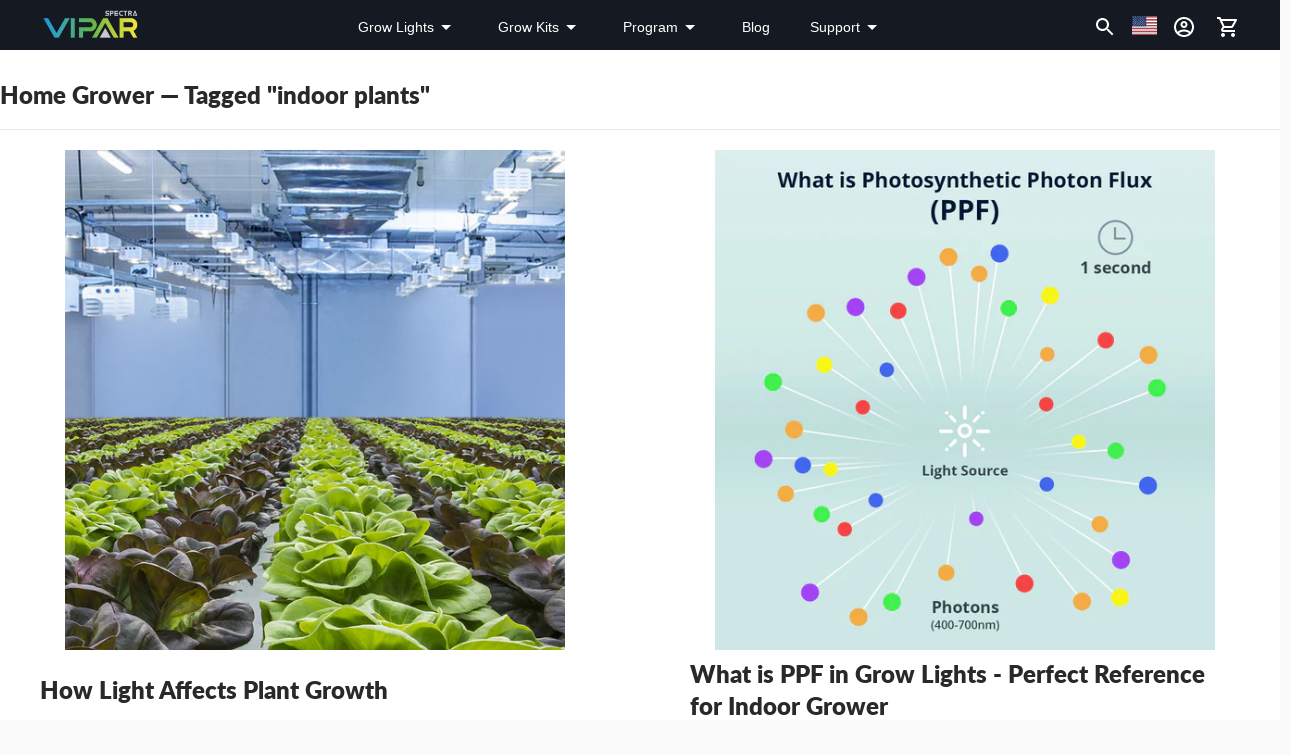

--- FILE ---
content_type: text/html; charset=utf-8
request_url: https://www.viparspectra.com/blogs/home-grower/tagged/indoor-plants
body_size: 37474
content:
<!doctype html>
<html class="no-js" lang="en">
<head>
  <meta charset="utf-8">
  <meta http-equiv="X-UA-Compatible" content="IE=edge">
  <meta name="viewport" content="width=device-width,initial-scale=1">
  <link rel="canonical" href="https://www.viparspectra.com/blogs/home-grower/tagged/indoor-plants">
  <script src="//www.viparspectra.com/cdn/shop/t/7/assets/jquery-1.9.0.min.js?v=26561543607196123181612248645" type="text/javascript" defer="defer"></script><link rel="shortcut icon" href="//www.viparspectra.com/cdn/shop/files/logo_32x32.png?v=1613715846" type="image/png"><title>Home Grower &ndash; Tagged &quot;indoor plants&quot;&ndash; ViparSpectra</title>




<meta property="og:site_name" content="ViparSpectra">
<meta property="og:url" content="https://www.viparspectra.com/blogs/home-grower/tagged/indoor-plants">
<meta property="og:title" content="Home Grower">
<meta property="og:type" content="website">
<meta property="og:description" content="Discover ViparSpectra online store. Buy high quality LED grow lights, grow tents and grow tools. Free shipping. Fast delivery. Best customer service.">





<meta name="twitter:card" content="summary_large_image">
<meta name="twitter:title" content="Home Grower">
<meta name="twitter:description" content="Discover ViparSpectra online store. Buy high quality LED grow lights, grow tents and grow tools. Free shipping. Fast delivery. Best customer service.">

  <script>
  console.log('Ira v3.0.3 by Fluorescent');

  document.documentElement.className = document.documentElement.className.replace('no-js', '');

  window.theme = {
    version: 'v3.0.3',
    moneyFormat: "${{amount}}",
    routes: {
      root: "/",
      cart: {
        base: "/cart",
        add: "/cart/add",
        change: "/cart/change",
        clear: "/cart/clear",
      },
      // Manual routes until Shopify adds support
      products: "/products",
      productRecommendations: "/recommendations/products"
    },
    strings: {
      product: {
        reviews: "Reviews"
      },
      search: {
        headings: {
          articles: "Articles",
          pages: "Pages",
          products: "Products"
        },
        view_all: "View all"
      }
    }
  }
</script>
  


<style>
  @font-face {
  font-family: Lato;
  font-weight: 800;
  font-style: normal;
  src: url("//www.viparspectra.com/cdn/fonts/lato/lato_n8.1117b90add05215dbc8fbc91c5f9d67872eb3fb3.woff2") format("woff2"),
       url("//www.viparspectra.com/cdn/fonts/lato/lato_n8.6bcabf8485cf657fec14e0a6e1af25cf01733df7.woff") format("woff");
}

  @font-face {
  font-family: Roboto;
  font-weight: 400;
  font-style: normal;
  src: url("//www.viparspectra.com/cdn/fonts/roboto/roboto_n4.2019d890f07b1852f56ce63ba45b2db45d852cba.woff2") format("woff2"),
       url("//www.viparspectra.com/cdn/fonts/roboto/roboto_n4.238690e0007583582327135619c5f7971652fa9d.woff") format("woff");
}

  @font-face {
  font-family: Merriweather;
  font-weight: 400;
  font-style: normal;
  src: url("//www.viparspectra.com/cdn/fonts/merriweather/merriweather_n4.349a72bc63b970a8b7f00dc33f5bda2ec52f79cc.woff2") format("woff2"),
       url("//www.viparspectra.com/cdn/fonts/merriweather/merriweather_n4.5a396c75a89c25b516c9d3cb026490795288d821.woff") format("woff");
}

  @font-face {
  font-family: Merriweather;
  font-weight: 500;
  font-style: normal;
  src: url("//www.viparspectra.com/cdn/fonts/merriweather/merriweather_n5.115fee843491d81abb9c9059507874cb55bd8c69.woff2") format("woff2"),
       url("//www.viparspectra.com/cdn/fonts/merriweather/merriweather_n5.f5eab3901bf9b799e13f052e093d390906f24b0c.woff") format("woff");
}

  @font-face {
  font-family: Merriweather;
  font-weight: 400;
  font-style: italic;
  src: url("//www.viparspectra.com/cdn/fonts/merriweather/merriweather_i4.f5b9cf70acd5cd4d838a0ca60bf8178b62cb1301.woff2") format("woff2"),
       url("//www.viparspectra.com/cdn/fonts/merriweather/merriweather_i4.946cfa27ccfc2ba1850f3e8d4115a49e1be34578.woff") format("woff");
}

  

  :root {
    --color-text-heading: #292929;
    --color-text-subheading: rgba(41, 41, 41, 0.7);
    --color-text-body: #1f1f1f;
    --color-text-body-transparent: rgba(31, 31, 31, 0.05);
    --color-text-body-transparent-02: rgba(31, 31, 31, 0.2);
    --color-text-meta: rgba(41, 41, 41, 0.7);
    --color-text-link: #2a5ddf;
    --color-text-error: #b6534c;

    --color-background: #ffffff;
    --color-background-transparent: rgba(255, 255, 255, 0.8);
    --color-border: #e8e8e8;
    --color-overlay: #000000;
    --color-overlay-transparent: rgba(0, 0, 0, 0.6);

    --color-background-meta: #f5f5f5;
    --color-foreground-meta: rgba(31, 31, 31, 0.6);

    --color-border-input: #e8e8e8;
    --color-text-input: #1f1f1f;

    --color-background-button: #e5a337;
    --color-background-button-hover: #a16c15;
    --color-text-button: #563d15;

    --color-border-button-secondary: #e8e8e8;
    --color-text-button-secondary: #1f1f1f;
    --color-border-button-secondary-hover: #e5a337;

    --color-background-contrast: #f2f2f2;
    --color-background-meta-contrast: #e8e8e8;
    --color-foreground-meta-contrast: rgba(38, 38, 38, 0.6);
    --color-text-meta-contrast: rgba(36, 36, 36, 0.7);
    --color-text-heading-contrast: #242424;
    --color-text-subheading-contrast: rgba(36, 36, 36, 0.7);
    --color-text-body-contrast: #262626;
    --color-border-contrast: #d7d7d7;
    --color-background-button-contrast: #e5a337;
    --color-background-button-hover-contrast: #a16c15;
    --color-text-button-contrast: #563d15;
    --color-text-link-contrast: #2a5ddf;

    --color-background-header: #303030;
    --color-background-header-transparent: rgba(48, 48, 48, 0);
    --color-text-header: #ffffff;
    --color-icon-header: #ffffff;
    --color-border-header: rgba(0,0,0,0);
    --color-shadow-header: rgba(0, 0, 0, 0.15);

    --color-background-dropdown: #101010;
    --color-text-dropdown: #ffffff;
    --color-text-dropdown-transparent: rgba(255, 255, 255, 0.1);
    --color-border-dropdown: #353535;

    --color-background-footer: #303030;
    --color-text-footer: #ffffff;
    --color-border-footer: #494949;
    --color-border-footer-darker: #161616;

    --color-text-drawer: #ffffff;
    --color-text-meta-drawer: rgba(255, 255, 255, 0.7);
    --color-background-drawer: #101010;
    --color-border-drawer: #353535;
    --color-background-input-drawer: #ffffff;
    --color-text-input-drawer: #1d1d1d;

    --color-background-pill: rgba(232, 232, 232, 0.7);
    --color-background-pill-hover: #e8e8e8;

    --font-heading: Lato, sans-serif;
    --font-heading-weight: 800;
    --font-heading-style: normal;

    --font-body: Merriweather, serif;
    --font-body-weight: 400;
    --font-body-style: normal;
    --font-body-bold-weight: 500;
    --font-body-bolder-weight: 600;

    --font-meta: Roboto, sans-serif;
    --font-meta-weight: 400;
    --font-meta-style: normal;

    --radius-corner: 8px;
  }
</style>
  <link href="//www.viparspectra.com/cdn/shop/t/7/assets/index.css?v=154001918415896750951624620675" rel="stylesheet" type="text/css" media="all" />
  <link href="//www.viparspectra.com/cdn/shop/t/7/assets/custom.css?v=51974034249579147531625477321" rel="stylesheet" type="text/css" media="all" />
  <script>window.performance && window.performance.mark && window.performance.mark('shopify.content_for_header.start');</script><meta name="facebook-domain-verification" content="z1ypf65o72sjq1ze88l5woahq4e0md">
<meta id="shopify-digital-wallet" name="shopify-digital-wallet" content="/33801371780/digital_wallets/dialog">
<meta name="shopify-checkout-api-token" content="12813fb8a99bab05c7718a7d216830df">
<meta id="in-context-paypal-metadata" data-shop-id="33801371780" data-venmo-supported="true" data-environment="production" data-locale="en_US" data-paypal-v4="true" data-currency="USD">
<link rel="alternate" type="application/atom+xml" title="Feed" href="/blogs/home-grower/tagged/indoor-plants.atom" />
<script async="async" src="/checkouts/internal/preloads.js?locale=en-US"></script>
<script id="shopify-features" type="application/json">{"accessToken":"12813fb8a99bab05c7718a7d216830df","betas":["rich-media-storefront-analytics"],"domain":"www.viparspectra.com","predictiveSearch":true,"shopId":33801371780,"locale":"en"}</script>
<script>var Shopify = Shopify || {};
Shopify.shop = "viparspectra.myshopify.com";
Shopify.locale = "en";
Shopify.currency = {"active":"USD","rate":"1.0"};
Shopify.country = "US";
Shopify.theme = {"name":"Viparspectratemplate","id":118920020163,"schema_name":"Ira","schema_version":"3.0.3","theme_store_id":null,"role":"main"};
Shopify.theme.handle = "null";
Shopify.theme.style = {"id":null,"handle":null};
Shopify.cdnHost = "www.viparspectra.com/cdn";
Shopify.routes = Shopify.routes || {};
Shopify.routes.root = "/";</script>
<script type="module">!function(o){(o.Shopify=o.Shopify||{}).modules=!0}(window);</script>
<script>!function(o){function n(){var o=[];function n(){o.push(Array.prototype.slice.apply(arguments))}return n.q=o,n}var t=o.Shopify=o.Shopify||{};t.loadFeatures=n(),t.autoloadFeatures=n()}(window);</script>
<script id="shop-js-analytics" type="application/json">{"pageType":"blog"}</script>
<script defer="defer" async type="module" src="//www.viparspectra.com/cdn/shopifycloud/shop-js/modules/v2/client.init-shop-cart-sync_BN7fPSNr.en.esm.js"></script>
<script defer="defer" async type="module" src="//www.viparspectra.com/cdn/shopifycloud/shop-js/modules/v2/chunk.common_Cbph3Kss.esm.js"></script>
<script defer="defer" async type="module" src="//www.viparspectra.com/cdn/shopifycloud/shop-js/modules/v2/chunk.modal_DKumMAJ1.esm.js"></script>
<script type="module">
  await import("//www.viparspectra.com/cdn/shopifycloud/shop-js/modules/v2/client.init-shop-cart-sync_BN7fPSNr.en.esm.js");
await import("//www.viparspectra.com/cdn/shopifycloud/shop-js/modules/v2/chunk.common_Cbph3Kss.esm.js");
await import("//www.viparspectra.com/cdn/shopifycloud/shop-js/modules/v2/chunk.modal_DKumMAJ1.esm.js");

  window.Shopify.SignInWithShop?.initShopCartSync?.({"fedCMEnabled":true,"windoidEnabled":true});

</script>
<script>(function() {
  var isLoaded = false;
  function asyncLoad() {
    if (isLoaded) return;
    isLoaded = true;
    var urls = ["\/\/cdn.shopify.com\/proxy\/f905404891dd8d64ade9c8ff566d3f304428afa82157e8b71436fe8f2b6d2a7b\/api.goaffpro.com\/loader.js?shop=viparspectra.myshopify.com\u0026sp-cache-control=cHVibGljLCBtYXgtYWdlPTkwMA","https:\/\/buy-me-cdn.makeprosimp.com\/v2\/app.min.js?v=v2\u0026shop=viparspectra.myshopify.com","https:\/\/sdks.automizely.com\/conversions\/v1\/conversions.js?app_connection_id=50daff5b4f9a485794e437c35de98063\u0026mapped_org_id=78c8f0606f6788c12b5631928e7e2946_v1\u0026shop=viparspectra.myshopify.com","https:\/\/announcement-bar.webrexstudio.com\/js\/announcement-script.js?shop=viparspectra.myshopify.com"];
    for (var i = 0; i < urls.length; i++) {
      var s = document.createElement('script');
      s.type = 'text/javascript';
      s.async = true;
      s.src = urls[i];
      var x = document.getElementsByTagName('script')[0];
      x.parentNode.insertBefore(s, x);
    }
  };
  if(window.attachEvent) {
    window.attachEvent('onload', asyncLoad);
  } else {
    window.addEventListener('load', asyncLoad, false);
  }
})();</script>
<script id="__st">var __st={"a":33801371780,"offset":28800,"reqid":"d2d7f752-0633-4b30-a806-0038f38e9521-1769899027","pageurl":"www.viparspectra.com\/blogs\/home-grower\/tagged\/indoor-plants","s":"blogs-74187964611","u":"1e2ed9e0ffea","p":"blog","rtyp":"blog","rid":74187964611};</script>
<script>window.ShopifyPaypalV4VisibilityTracking = true;</script>
<script id="captcha-bootstrap">!function(){'use strict';const t='contact',e='account',n='new_comment',o=[[t,t],['blogs',n],['comments',n],[t,'customer']],c=[[e,'customer_login'],[e,'guest_login'],[e,'recover_customer_password'],[e,'create_customer']],r=t=>t.map((([t,e])=>`form[action*='/${t}']:not([data-nocaptcha='true']) input[name='form_type'][value='${e}']`)).join(','),a=t=>()=>t?[...document.querySelectorAll(t)].map((t=>t.form)):[];function s(){const t=[...o],e=r(t);return a(e)}const i='password',u='form_key',d=['recaptcha-v3-token','g-recaptcha-response','h-captcha-response',i],f=()=>{try{return window.sessionStorage}catch{return}},m='__shopify_v',_=t=>t.elements[u];function p(t,e,n=!1){try{const o=window.sessionStorage,c=JSON.parse(o.getItem(e)),{data:r}=function(t){const{data:e,action:n}=t;return t[m]||n?{data:e,action:n}:{data:t,action:n}}(c);for(const[e,n]of Object.entries(r))t.elements[e]&&(t.elements[e].value=n);n&&o.removeItem(e)}catch(o){console.error('form repopulation failed',{error:o})}}const l='form_type',E='cptcha';function T(t){t.dataset[E]=!0}const w=window,h=w.document,L='Shopify',v='ce_forms',y='captcha';let A=!1;((t,e)=>{const n=(g='f06e6c50-85a8-45c8-87d0-21a2b65856fe',I='https://cdn.shopify.com/shopifycloud/storefront-forms-hcaptcha/ce_storefront_forms_captcha_hcaptcha.v1.5.2.iife.js',D={infoText:'Protected by hCaptcha',privacyText:'Privacy',termsText:'Terms'},(t,e,n)=>{const o=w[L][v],c=o.bindForm;if(c)return c(t,g,e,D).then(n);var r;o.q.push([[t,g,e,D],n]),r=I,A||(h.body.append(Object.assign(h.createElement('script'),{id:'captcha-provider',async:!0,src:r})),A=!0)});var g,I,D;w[L]=w[L]||{},w[L][v]=w[L][v]||{},w[L][v].q=[],w[L][y]=w[L][y]||{},w[L][y].protect=function(t,e){n(t,void 0,e),T(t)},Object.freeze(w[L][y]),function(t,e,n,w,h,L){const[v,y,A,g]=function(t,e,n){const i=e?o:[],u=t?c:[],d=[...i,...u],f=r(d),m=r(i),_=r(d.filter((([t,e])=>n.includes(e))));return[a(f),a(m),a(_),s()]}(w,h,L),I=t=>{const e=t.target;return e instanceof HTMLFormElement?e:e&&e.form},D=t=>v().includes(t);t.addEventListener('submit',(t=>{const e=I(t);if(!e)return;const n=D(e)&&!e.dataset.hcaptchaBound&&!e.dataset.recaptchaBound,o=_(e),c=g().includes(e)&&(!o||!o.value);(n||c)&&t.preventDefault(),c&&!n&&(function(t){try{if(!f())return;!function(t){const e=f();if(!e)return;const n=_(t);if(!n)return;const o=n.value;o&&e.removeItem(o)}(t);const e=Array.from(Array(32),(()=>Math.random().toString(36)[2])).join('');!function(t,e){_(t)||t.append(Object.assign(document.createElement('input'),{type:'hidden',name:u})),t.elements[u].value=e}(t,e),function(t,e){const n=f();if(!n)return;const o=[...t.querySelectorAll(`input[type='${i}']`)].map((({name:t})=>t)),c=[...d,...o],r={};for(const[a,s]of new FormData(t).entries())c.includes(a)||(r[a]=s);n.setItem(e,JSON.stringify({[m]:1,action:t.action,data:r}))}(t,e)}catch(e){console.error('failed to persist form',e)}}(e),e.submit())}));const S=(t,e)=>{t&&!t.dataset[E]&&(n(t,e.some((e=>e===t))),T(t))};for(const o of['focusin','change'])t.addEventListener(o,(t=>{const e=I(t);D(e)&&S(e,y())}));const B=e.get('form_key'),M=e.get(l),P=B&&M;t.addEventListener('DOMContentLoaded',(()=>{const t=y();if(P)for(const e of t)e.elements[l].value===M&&p(e,B);[...new Set([...A(),...v().filter((t=>'true'===t.dataset.shopifyCaptcha))])].forEach((e=>S(e,t)))}))}(h,new URLSearchParams(w.location.search),n,t,e,['guest_login'])})(!0,!0)}();</script>
<script integrity="sha256-4kQ18oKyAcykRKYeNunJcIwy7WH5gtpwJnB7kiuLZ1E=" data-source-attribution="shopify.loadfeatures" defer="defer" src="//www.viparspectra.com/cdn/shopifycloud/storefront/assets/storefront/load_feature-a0a9edcb.js" crossorigin="anonymous"></script>
<script data-source-attribution="shopify.dynamic_checkout.dynamic.init">var Shopify=Shopify||{};Shopify.PaymentButton=Shopify.PaymentButton||{isStorefrontPortableWallets:!0,init:function(){window.Shopify.PaymentButton.init=function(){};var t=document.createElement("script");t.src="https://www.viparspectra.com/cdn/shopifycloud/portable-wallets/latest/portable-wallets.en.js",t.type="module",document.head.appendChild(t)}};
</script>
<script data-source-attribution="shopify.dynamic_checkout.buyer_consent">
  function portableWalletsHideBuyerConsent(e){var t=document.getElementById("shopify-buyer-consent"),n=document.getElementById("shopify-subscription-policy-button");t&&n&&(t.classList.add("hidden"),t.setAttribute("aria-hidden","true"),n.removeEventListener("click",e))}function portableWalletsShowBuyerConsent(e){var t=document.getElementById("shopify-buyer-consent"),n=document.getElementById("shopify-subscription-policy-button");t&&n&&(t.classList.remove("hidden"),t.removeAttribute("aria-hidden"),n.addEventListener("click",e))}window.Shopify?.PaymentButton&&(window.Shopify.PaymentButton.hideBuyerConsent=portableWalletsHideBuyerConsent,window.Shopify.PaymentButton.showBuyerConsent=portableWalletsShowBuyerConsent);
</script>
<script data-source-attribution="shopify.dynamic_checkout.cart.bootstrap">document.addEventListener("DOMContentLoaded",(function(){function t(){return document.querySelector("shopify-accelerated-checkout-cart, shopify-accelerated-checkout")}if(t())Shopify.PaymentButton.init();else{new MutationObserver((function(e,n){t()&&(Shopify.PaymentButton.init(),n.disconnect())})).observe(document.body,{childList:!0,subtree:!0})}}));
</script>
<link id="shopify-accelerated-checkout-styles" rel="stylesheet" media="screen" href="https://www.viparspectra.com/cdn/shopifycloud/portable-wallets/latest/accelerated-checkout-backwards-compat.css" crossorigin="anonymous">
<style id="shopify-accelerated-checkout-cart">
        #shopify-buyer-consent {
  margin-top: 1em;
  display: inline-block;
  width: 100%;
}

#shopify-buyer-consent.hidden {
  display: none;
}

#shopify-subscription-policy-button {
  background: none;
  border: none;
  padding: 0;
  text-decoration: underline;
  font-size: inherit;
  cursor: pointer;
}

#shopify-subscription-policy-button::before {
  box-shadow: none;
}

      </style>

<script>window.performance && window.performance.mark && window.performance.mark('shopify.content_for_header.end');</script>
  <script src="https://shopoe.net/app.js"></script>
<link rel="preload" id="opinew-font-awesome" href="https://opinewcdn.s3-eu-west-1.amazonaws.com/styles/opw-icons/style.css" as="style" onload="this.onload=null;this.rel='stylesheet'">
<noscript><link rel="stylesheet" href="https://opinewcdn.s3-eu-west-1.amazonaws.com/styles/opw-icons/style.css"></noscript>
<style id='opinew_product_plugin_css'>
    .stars-color {
        color:#FFC617;
    }
    .opinew-stars-plugin-link {
        cursor: pointer;
    }
    
    .opw-widget-wrapper-default {
        max-width: 1200px;
        margin: 0 auto;
    }
    
            #opinew-stars-plugin-product {
                text-align:left;
            }
            
            .opinew-stars-plugin-product-list {
                text-align:left;
            }
            
        .opinew-list-stars-disable {
            display:none;
        }
        .opinew-product-page-stars-disable {
            display:none;
        }
        
            #shopify-section-opinew-review-carousel {
                display:none;
            }
        
            .opinew-stars-plugin-product-list {
                display:none;
            }
            #opinew-stars-plugin-product {
                display:none;
            }
        
            .all-reviews-badge{
                display:none;
            }
         @import url(https://cdn.opinew.com/styles/opw-icons/style.css);.opw-star-rating__checkbox[data-v-694dd3d6]{position:absolute;overflow:hidden;clip:rect(0 0 0 0);height:1px;width:1px;margin:-1px;padding:0;border:0}.opw-star-rating__star[data-v-694dd3d6]{display:inline-block;padding:3px;vertical-align:middle;line-height:1;font-size:1.5em;color:#ababab;-webkit-transition:color .2s ease-out;transition:color .2s ease-out}.opw-star-rating__star[data-v-694dd3d6]:hover{cursor:pointer}.opw-star-rating__star.is-selected[data-v-694dd3d6]{color:gold}

/*! normalize.css v7.0.0 | MIT License | github.com/necolas/normalize.css */html[data-v-45331886]{line-height:1.15;-ms-text-size-adjust:100%;-webkit-text-size-adjust:100%}body[data-v-45331886]{margin:0}nav[data-v-45331886],section[data-v-45331886]{display:block}h1[data-v-45331886]{font-size:2em;margin:.67em 0}figcaption[data-v-45331886],main[data-v-45331886]{display:block}hr[data-v-45331886]{-webkit-box-sizing:content-box;box-sizing:content-box;height:0;overflow:visible}pre[data-v-45331886]{font-family:monospace,monospace;font-size:1em}a[data-v-45331886]{background-color:transparent;-webkit-text-decoration-skip:objects}strong[data-v-45331886]{font-weight:inherit;font-weight:bolder}code[data-v-45331886]{font-family:monospace,monospace;font-size:1em}video[data-v-45331886]{display:inline-block}img[data-v-45331886]{border-style:none}svg[data-v-45331886]:not(:root){overflow:hidden}button[data-v-45331886],input[data-v-45331886],select[data-v-45331886],textarea[data-v-45331886]{font-family:sans-serif;font-size:100%;line-height:1.15;margin:0}button[data-v-45331886],input[data-v-45331886]{overflow:visible}button[data-v-45331886],select[data-v-45331886]{text-transform:none}[type=reset][data-v-45331886],[type=submit][data-v-45331886],button[data-v-45331886],html [type=button][data-v-45331886]{-webkit-appearance:button}[type=button][data-v-45331886]::-moz-focus-inner,[type=reset][data-v-45331886]::-moz-focus-inner,[type=submit][data-v-45331886]::-moz-focus-inner,button[data-v-45331886]::-moz-focus-inner{border-style:none;padding:0}[type=button][data-v-45331886]:-moz-focusring,[type=reset][data-v-45331886]:-moz-focusring,[type=submit][data-v-45331886]:-moz-focusring,button[data-v-45331886]:-moz-focusring{outline:1px dotted ButtonText}textarea[data-v-45331886]{overflow:auto}[type=checkbox][data-v-45331886],[type=radio][data-v-45331886]{-webkit-box-sizing:border-box;box-sizing:border-box;padding:0}[type=number][data-v-45331886]::-webkit-inner-spin-button,[type=number][data-v-45331886]::-webkit-outer-spin-button{height:auto}[type=search][data-v-45331886]{-webkit-appearance:textfield;outline-offset:-2px}[type=search][data-v-45331886]::-webkit-search-cancel-button,[type=search][data-v-45331886]::-webkit-search-decoration{-webkit-appearance:none}[data-v-45331886]::-webkit-file-upload-button{-webkit-appearance:button;font:inherit}menu[data-v-45331886]{display:block}canvas[data-v-45331886]{display:inline-block}[hidden][data-v-45331886],template[data-v-45331886]{display:none}html[data-v-45331886]{-webkit-box-sizing:border-box;box-sizing:border-box;font-family:sans-serif}[data-v-45331886],[data-v-45331886]:after,[data-v-45331886]:before{-webkit-box-sizing:inherit;box-sizing:inherit}h1[data-v-45331886],h2[data-v-45331886],h3[data-v-45331886],h4[data-v-45331886],h5[data-v-45331886],p[data-v-45331886],pre[data-v-45331886]{margin:0}button[data-v-45331886]{background:transparent;padding:0}button[data-v-45331886]:focus{outline:1px dotted;outline:5px auto -webkit-focus-ring-color}ul[data-v-45331886]{margin:0}[tabindex="-1"][data-v-45331886]:focus{outline:none!important}[data-v-45331886],[data-v-45331886]:after,[data-v-45331886]:before{border-width:0;border-style:solid;border-color:#dae1e7}img[data-v-45331886]{border-style:solid}[type=button][data-v-45331886],[type=reset][data-v-45331886],[type=submit][data-v-45331886],button[data-v-45331886]{border-radius:0}textarea[data-v-45331886]{resize:vertical}img[data-v-45331886]{max-width:100%}button[data-v-45331886],input[data-v-45331886],select[data-v-45331886],textarea[data-v-45331886]{font-family:inherit}input[data-v-45331886]::-webkit-input-placeholder,textarea[data-v-45331886]::-webkit-input-placeholder{color:inherit;opacity:.5}input[data-v-45331886]::-moz-placeholder,textarea[data-v-45331886]::-moz-placeholder{color:inherit;opacity:.5}input[data-v-45331886]:-ms-input-placeholder,textarea[data-v-45331886]:-ms-input-placeholder{color:inherit;opacity:.5}input[data-v-45331886]::-ms-input-placeholder,textarea[data-v-45331886]::-ms-input-placeholder{color:inherit;opacity:.5}input[data-v-45331886]::placeholder,textarea[data-v-45331886]::placeholder{color:inherit;opacity:.5}[role=button][data-v-45331886],button[data-v-45331886]{cursor:pointer}.opw-centered-img-gallery-container[data-v-45331886]{display:inline-block;-webkit-box-pack:center;-ms-flex-pack:center;justify-content:center;-webkit-box-align:center;-ms-flex-align:center;align-items:center;position:relative;overflow:hidden;max-height:90px!important;max-width:90px!important;background-color:#222}input[data-v-45331886],textarea[data-v-45331886]{-webkit-box-sizing:border-box;box-sizing:border-box}#opw-review-request-form [data-v-45331886]{margin:0}.review-body-wrapper>.rating[data-v-45331886]{float:none}.opw-remove-photo-btn[data-v-45331886]{color:#8b0000}.lds-spinner[data-v-45331886]{margin-top:1rem;color:#000;display:inline-block;position:relative;width:64px;height:64px}.lds-spinner div[data-v-45331886]{-webkit-transform-origin:32px 32px;transform-origin:32px 32px;-webkit-animation:lds-spinner-data-v-45331886 1.2s linear infinite;animation:lds-spinner-data-v-45331886 1.2s linear infinite}.lds-spinner div[data-v-45331886]:after{content:" ";display:block;position:absolute;top:3px;left:29px;width:5px;height:14px;border-radius:20%;background:#b8c2cc!important}.lds-spinner div[data-v-45331886]:first-child{-webkit-transform:rotate(0deg);transform:rotate(0deg);-webkit-animation-delay:-1.1s;animation-delay:-1.1s}.lds-spinner div[data-v-45331886]:nth-child(2){-webkit-transform:rotate(30deg);transform:rotate(30deg);-webkit-animation-delay:-1s;animation-delay:-1s}.lds-spinner div[data-v-45331886]:nth-child(3){-webkit-transform:rotate(60deg);transform:rotate(60deg);-webkit-animation-delay:-.9s;animation-delay:-.9s}.lds-spinner div[data-v-45331886]:nth-child(4){-webkit-transform:rotate(90deg);transform:rotate(90deg);-webkit-animation-delay:-.8s;animation-delay:-.8s}.lds-spinner div[data-v-45331886]:nth-child(5){-webkit-transform:rotate(120deg);transform:rotate(120deg);-webkit-animation-delay:-.7s;animation-delay:-.7s}.lds-spinner div[data-v-45331886]:nth-child(6){-webkit-transform:rotate(150deg);transform:rotate(150deg);-webkit-animation-delay:-.6s;animation-delay:-.6s}.lds-spinner div[data-v-45331886]:nth-child(7){-webkit-transform:rotate(180deg);transform:rotate(180deg);-webkit-animation-delay:-.5s;animation-delay:-.5s}.lds-spinner div[data-v-45331886]:nth-child(8){-webkit-transform:rotate(210deg);transform:rotate(210deg);-webkit-animation-delay:-.4s;animation-delay:-.4s}.lds-spinner div[data-v-45331886]:nth-child(9){-webkit-transform:rotate(240deg);transform:rotate(240deg);-webkit-animation-delay:-.3s;animation-delay:-.3s}.lds-spinner div[data-v-45331886]:nth-child(10){-webkit-transform:rotate(270deg);transform:rotate(270deg);-webkit-animation-delay:-.2s;animation-delay:-.2s}.lds-spinner div[data-v-45331886]:nth-child(11){-webkit-transform:rotate(300deg);transform:rotate(300deg);-webkit-animation-delay:-.1s;animation-delay:-.1s}.lds-spinner div[data-v-45331886]:nth-child(12){-webkit-transform:rotate(330deg);transform:rotate(330deg);-webkit-animation-delay:0s;animation-delay:0s}@-webkit-keyframes lds-spinner-data-v-45331886{0%{opacity:1}to{opacity:0}}@keyframes lds-spinner-data-v-45331886{0%{opacity:1}to{opacity:0}}.black-video-frame[data-v-45331886]{display:table-cell;vertical-align:middle;position:static;margin:0 auto;text-align:center;font-family:Helvetica Neue,Helvetica,Arial,sans-serif;color:#fff;background-color:#151515;width:310px;height:170px;padding:5px}.black-video-frame h1[data-v-45331886]{font-size:48px;margin-bottom:5px;margin:0 auto}.black-video-frame a[data-v-45331886],.black-video-frame p[data-v-45331886]{font-size:16px;line-height:1.4;margin:0 auto}.black-video-frame a[data-v-45331886]{color:#fff}.review-request[data-v-45331886]{padding:24px}.review-request .v-card-text[data-v-45331886]{margin-top:20px;background-color:rgba(73,80,87,.15);border-radius:10px}.v-card[data-v-47f23359]{margin-top:100px;margin-right:1rem;margin-left:1rem}.text-white[data-v-47f23359]{color:#fff}.opw-light-gallery__modal[data-v-3edb5a1a]{position:fixed;display:block;z-index:1001;top:0;left:0;width:100%;height:100%;overflow:hidden}.opw-light-gallery__content[data-v-3edb5a1a]{height:100%;width:100%;white-space:nowrap;padding:0;margin:0}.opw-light-gallery__container[data-v-3edb5a1a]{position:absolute;z-index:1002;display:block;width:100%;top:50%;left:50%;-webkit-transform:translate(-50%,-50%);transform:translate(-50%,-50%);text-align:center}.opw-light-gallery__image-container[data-v-3edb5a1a]{display:inline-table;vertical-align:middle;position:relative;width:100%;height:100%;text-align:center;transition:left .4s ease,transform .4s ease,-webkit-transform .4s ease}.opw-light-gallery__image[data-v-3edb5a1a]{display:inline-block;position:relative;margin:0 auto;width:calc(100% - 5rem);max-width:60rem;max-height:100vh}.opw-light-gallery__image img[data-v-3edb5a1a]{max-width:100%;max-height:100vh;opacity:0;-webkit-transition:opacity .2s;transition:opacity .2s}.opw-light-gallery__image img.loaded[data-v-3edb5a1a]{opacity:1}.opw-light-gallery__text[data-v-3edb5a1a]{position:absolute;z-index:1000;bottom:0;display:block;margin:0 auto;padding:12px 30px;width:100%;-webkit-box-sizing:border-box;box-sizing:border-box}.opw-light-gallery__close[data-v-3edb5a1a],.opw-light-gallery__next[data-v-3edb5a1a],.opw-light-gallery__prev[data-v-3edb5a1a]{position:absolute;z-index:1002;display:block;background:transparent;border:0;line-height:0;outline:none;padding:7px;cursor:pointer}.opw-light-gallery__next[data-v-3edb5a1a]{top:50%;-webkit-transform:translateY(-50%);transform:translateY(-50%);right:1.5%;vertical-align:middle}.opw-light-gallery__prev[data-v-3edb5a1a]{top:50%;-webkit-transform:translateY(-50%);transform:translateY(-50%);left:1.5%}.opw-light-gallery__close[data-v-3edb5a1a]{right:0;padding:12px}.opw-light-gallery__spinner[data-v-3edb5a1a]{position:absolute;z-index:1003;top:50%;left:50%;-webkit-transform:translate(-50%,-50%);transform:translate(-50%,-50%);margin:0 auto;display:block;height:15px;width:auto;-webkit-box-sizing:border-box;box-sizing:border-box;text-align:center}.opw-light-gallery__spinner.hide[data-v-3edb5a1a]{display:none}.opw-light-gallery__dot[data-v-3edb5a1a]{float:left;margin:0 7.5px;width:15px;height:15px;border:3px solid hsla(0,0%,100%,.8);border-radius:50%;-webkit-transform:scale(0);transform:scale(0);-webkit-box-sizing:border-box;box-sizing:border-box;-webkit-animation:spinner-animation-data-v-3edb5a1a 1s ease 0ms infinite;animation:spinner-animation-data-v-3edb5a1a 1s ease 0ms infinite}.opw-light-gallery__dot[data-v-3edb5a1a]:first-child{-webkit-animation-delay:.3s;animation-delay:.3s}.opw-light-gallery__dot[data-v-3edb5a1a]:nth-child(2){-webkit-animation-delay:.6s;animation-delay:.6s}.opw-light-gallery__dot[data-v-3edb5a1a]:nth-child(3){-webkit-animation-delay:.9s;animation-delay:.9s}.fade-enter-active[data-v-3edb5a1a],.fade-leave-active[data-v-3edb5a1a]{position:fixed;z-index:1000;-webkit-transition:opacity .2s;transition:opacity .2s}.fade-enter[data-v-3edb5a1a],.fade-leave-to[data-v-3edb5a1a]{position:fixed;opacity:0;z-index:1000}@-webkit-keyframes spinner-animation-data-v-3edb5a1a{50%{-webkit-transform:scale(1);transform:scale(1);opacity:1}to{opacity:0}}@keyframes spinner-animation-data-v-3edb5a1a{50%{-webkit-transform:scale(1);transform:scale(1);opacity:1}to{opacity:0}}

/*! normalize.css v7.0.0 | MIT License | github.com/necolas/normalize.css */html[data-v-3d5eea5f]{line-height:1.15;-ms-text-size-adjust:100%;-webkit-text-size-adjust:100%}body[data-v-3d5eea5f]{margin:0}nav[data-v-3d5eea5f],section[data-v-3d5eea5f]{display:block}h1[data-v-3d5eea5f]{font-size:2em;margin:.67em 0}figcaption[data-v-3d5eea5f],main[data-v-3d5eea5f]{display:block}hr[data-v-3d5eea5f]{-webkit-box-sizing:content-box;box-sizing:content-box;height:0;overflow:visible}pre[data-v-3d5eea5f]{font-family:monospace,monospace;font-size:1em}a[data-v-3d5eea5f]{background-color:transparent;-webkit-text-decoration-skip:objects}strong[data-v-3d5eea5f]{font-weight:inherit;font-weight:bolder}code[data-v-3d5eea5f]{font-family:monospace,monospace;font-size:1em}video[data-v-3d5eea5f]{display:inline-block}img[data-v-3d5eea5f]{border-style:none}svg[data-v-3d5eea5f]:not(:root){overflow:hidden}button[data-v-3d5eea5f],input[data-v-3d5eea5f],select[data-v-3d5eea5f],textarea[data-v-3d5eea5f]{font-family:sans-serif;font-size:100%;line-height:1.15;margin:0}button[data-v-3d5eea5f],input[data-v-3d5eea5f]{overflow:visible}button[data-v-3d5eea5f],select[data-v-3d5eea5f]{text-transform:none}[type=reset][data-v-3d5eea5f],[type=submit][data-v-3d5eea5f],button[data-v-3d5eea5f],html [type=button][data-v-3d5eea5f]{-webkit-appearance:button}[type=button][data-v-3d5eea5f]::-moz-focus-inner,[type=reset][data-v-3d5eea5f]::-moz-focus-inner,[type=submit][data-v-3d5eea5f]::-moz-focus-inner,button[data-v-3d5eea5f]::-moz-focus-inner{border-style:none;padding:0}[type=button][data-v-3d5eea5f]:-moz-focusring,[type=reset][data-v-3d5eea5f]:-moz-focusring,[type=submit][data-v-3d5eea5f]:-moz-focusring,button[data-v-3d5eea5f]:-moz-focusring{outline:1px dotted ButtonText}textarea[data-v-3d5eea5f]{overflow:auto}[type=checkbox][data-v-3d5eea5f],[type=radio][data-v-3d5eea5f]{-webkit-box-sizing:border-box;box-sizing:border-box;padding:0}[type=number][data-v-3d5eea5f]::-webkit-inner-spin-button,[type=number][data-v-3d5eea5f]::-webkit-outer-spin-button{height:auto}[type=search][data-v-3d5eea5f]{-webkit-appearance:textfield;outline-offset:-2px}[type=search][data-v-3d5eea5f]::-webkit-search-cancel-button,[type=search][data-v-3d5eea5f]::-webkit-search-decoration{-webkit-appearance:none}[data-v-3d5eea5f]::-webkit-file-upload-button{-webkit-appearance:button;font:inherit}menu[data-v-3d5eea5f]{display:block}canvas[data-v-3d5eea5f]{display:inline-block}[hidden][data-v-3d5eea5f],template[data-v-3d5eea5f]{display:none}html[data-v-3d5eea5f]{-webkit-box-sizing:border-box;box-sizing:border-box;font-family:sans-serif}[data-v-3d5eea5f],[data-v-3d5eea5f]:after,[data-v-3d5eea5f]:before{-webkit-box-sizing:inherit;box-sizing:inherit}h1[data-v-3d5eea5f],h2[data-v-3d5eea5f],h3[data-v-3d5eea5f],h4[data-v-3d5eea5f],h5[data-v-3d5eea5f],p[data-v-3d5eea5f],pre[data-v-3d5eea5f]{margin:0}button[data-v-3d5eea5f]{background:transparent;padding:0}button[data-v-3d5eea5f]:focus{outline:1px dotted;outline:5px auto -webkit-focus-ring-color}ul[data-v-3d5eea5f]{margin:0}[tabindex="-1"][data-v-3d5eea5f]:focus{outline:none!important}[data-v-3d5eea5f],[data-v-3d5eea5f]:after,[data-v-3d5eea5f]:before{border-width:0;border-style:solid;border-color:#dae1e7}img[data-v-3d5eea5f]{border-style:solid}[type=button][data-v-3d5eea5f],[type=reset][data-v-3d5eea5f],[type=submit][data-v-3d5eea5f],button[data-v-3d5eea5f]{border-radius:0}textarea[data-v-3d5eea5f]{resize:vertical}img[data-v-3d5eea5f]{max-width:100%}button[data-v-3d5eea5f],input[data-v-3d5eea5f],select[data-v-3d5eea5f],textarea[data-v-3d5eea5f]{font-family:inherit}input[data-v-3d5eea5f]::-webkit-input-placeholder,textarea[data-v-3d5eea5f]::-webkit-input-placeholder{color:inherit;opacity:.5}input[data-v-3d5eea5f]::-moz-placeholder,textarea[data-v-3d5eea5f]::-moz-placeholder{color:inherit;opacity:.5}input[data-v-3d5eea5f]:-ms-input-placeholder,textarea[data-v-3d5eea5f]:-ms-input-placeholder{color:inherit;opacity:.5}input[data-v-3d5eea5f]::-ms-input-placeholder,textarea[data-v-3d5eea5f]::-ms-input-placeholder{color:inherit;opacity:.5}input[data-v-3d5eea5f]::placeholder,textarea[data-v-3d5eea5f]::placeholder{color:inherit;opacity:.5}[role=button][data-v-3d5eea5f],button[data-v-3d5eea5f]{cursor:pointer}.opinew-navbar-button[data-v-3d5eea5f]:hover,.opw-filters-select[data-v-3d5eea5f]:hover{-webkit-box-shadow:0 2px 4px 0 rgba(0,0,0,.1);box-shadow:0 2px 4px 0 rgba(0,0,0,.1)}input[data-v-3d5eea5f]{-webkit-box-sizing:border-box;box-sizing:border-box}#opinew-app-container [data-v-3d5eea5f]{margin:0;line-height:1}#opinew-app-container .slide-content[data-v-3d5eea5f]{margin:auto}.review-author span[data-v-3d5eea5f]{padding:0 2px}.opw-svg[data-v-3d5eea5f]{width:100px;display:block}.path[data-v-3d5eea5f]{stroke-dasharray:1000;stroke-dashoffset:0}.path.circle[data-v-3d5eea5f]{-webkit-animation:dash-data-v-3d5eea5f .9s ease-in-out;animation:dash-data-v-3d5eea5f .9s ease-in-out}.path.line[data-v-3d5eea5f]{stroke-dashoffset:1000;-webkit-animation:dash-data-v-3d5eea5f .9s ease-in-out .35s forwards;animation:dash-data-v-3d5eea5f .9s ease-in-out .35s forwards}.path.check[data-v-3d5eea5f]{stroke-dashoffset:-100;-webkit-animation:dash-check-data-v-3d5eea5f .9s ease-in-out .35s forwards;animation:dash-check-data-v-3d5eea5f .9s ease-in-out .35s forwards}@-webkit-keyframes dash-data-v-3d5eea5f{0%{stroke-dashoffset:1000}to{stroke-dashoffset:0}}@keyframes dash-data-v-3d5eea5f{0%{stroke-dashoffset:1000}to{stroke-dashoffset:0}}@-webkit-keyframes dash-check-data-v-3d5eea5f{0%{stroke-dashoffset:-100}to{stroke-dashoffset:900}}@keyframes dash-check-data-v-3d5eea5f{0%{stroke-dashoffset:-100}to{stroke-dashoffset:900}}.opw-centered-img-gallery-container[data-v-3d5eea5f],.opw-centered-video-gallery-container[data-v-3d5eea5f]{display:inline-block;-webkit-box-pack:center;-ms-flex-pack:center;justify-content:center;-webkit-box-align:center;-ms-flex-align:center;align-items:center;position:relative;overflow:hidden;max-height:90px!important;max-width:90px!important;background-color:#222}.opw-centered-img-gallery-container-condensed[data-v-3d5eea5f],.opw-centered-img-gallery-container-small[data-v-3d5eea5f],.opw-centered-video-gallery-container-small[data-v-3d5eea5f]{display:inline-block;-webkit-box-pack:center;-ms-flex-pack:center;justify-content:center;-webkit-box-align:center;-ms-flex-align:center;align-items:center;position:relative;overflow:hidden;max-height:60px!important;max-width:60px!important;background-color:#222}.opw-centered-img-gallery-container-condensed[data-v-3d5eea5f]{max-width:unset!important}.opw-centered-img-gallery-container-condensed img[data-v-3d5eea5f]{max-height:70px!important}.opw-centered-video-gallery-container[data-v-3d5eea5f]{max-width:90px!important}.opw-centered-video-gallery-container-small[data-v-3d5eea5f]{max-width:125px!important}.opw-review-image-thumbnail[data-v-3d5eea5f]{display:block;left:0;right:0;top:0;bottom:0;max-height:100%;margin:auto;max-width:100%;height:auto;width:auto}.opw-review-image-container[data-v-3d5eea5f]{display:-webkit-box;display:-ms-flexbox;display:flex;-webkit-box-pack:center;-ms-flex-pack:center;justify-content:center;-webkit-box-align:center;-ms-flex-align:center;align-items:center;position:relative;overflow:hidden;max-height:500px;background-color:#222}.opw-review-image[data-v-3d5eea5f]{display:block;left:0;right:0;top:0;bottom:0;max-height:100%;margin:auto;max-width:100%;height:auto}.opw-progress-meter[data-v-3d5eea5f]{height:inherit!important}#blueimp-gallery .close[data-v-3d5eea5f]{font-size:55px}.blueimp-gallery>.slides>.slide>.slide-content[data-v-3d5eea5f]{-webkit-transform:none;transform:none}.review-body-wrapper>.rating[data-v-3d5eea5f]{float:none}.opw-no-separator[data-v-3d5eea5f]{border-right:none!important}.opw-thumbnails-container-small[data-v-3d5eea5f]{max-height:146px!important;overflow:hidden!important}.opw-widget-tab[data-v-3d5eea5f]{padding:8px 0 8px 0!important;margin-top:auto!important;border-bottom-width:4px!important;border-bottom-style:solid!important;cursor:pointer!important}.opw-widget-tabs[data-v-3d5eea5f]{border-bottom:1px solid #bababa!important}.opw-select[data-v-3d5eea5f]{height:-webkit-fit-content!important;height:-moz-fit-content!important;height:fit-content!important;border:1px solid #bababa!important;display:inline-block!important;padding:.5em 2em .5em 1em!important;margin:0!important;-webkit-box-sizing:border-box!important;box-sizing:border-box!important;-webkit-appearance:none!important;-moz-appearance:none!important}.opw-minimal-select[data-v-3d5eea5f]{background-image:linear-gradient(45deg,transparent 50%,#bababa 0),linear-gradient(135deg,#bababa 50%,transparent 0)!important;background-position:calc(100% - 20px) .9em,calc(100% - 15px) .9em,calc(100% - 2.5em) .5em!important}.opw-minimal-select[data-v-3d5eea5f],.opw-minimal-select[data-v-3d5eea5f]:focus{background-size:5px 5px,5px 5px,1px 1em!important;background-repeat:no-repeat!important}.opw-minimal-select[data-v-3d5eea5f]:focus{background-image:linear-gradient(45deg,#bababa 50%,transparent 0),linear-gradient(135deg,transparent 50%,#bababa 0)!important;background-position:calc(100% - 15px) .95em,calc(100% - 20px) .95em,calc(100% - 2.5em) .5em!important;border-color:#bababa!important;outline:0!important}.opw-minimal-select[data-v-3d5eea5f]:-moz-focusring{color:transparent!important;text-shadow:0 0 0 #000!important}.opw-spinner[data-v-3d5eea5f]{display:inline-block;position:relative;width:100px;height:100px;vertical-align:middle}.opw-spinner div[data-v-3d5eea5f]{-webkit-box-sizing:border-box;box-sizing:border-box;display:block;position:absolute;width:96px;height:96px;margin:5px;border:5px solid #ccc;border-radius:50%;-webkit-animation:opw-spinner-data-v-3d5eea5f 1.2s cubic-bezier(.5,0,.5,1) infinite;animation:opw-spinner-data-v-3d5eea5f 1.2s cubic-bezier(.5,0,.5,1) infinite;border-color:#ccc transparent transparent transparent}.opw-spinner div[data-v-3d5eea5f]:first-child{-webkit-animation-delay:-.45s;animation-delay:-.45s}.opw-spinner div[data-v-3d5eea5f]:nth-child(2){-webkit-animation-delay:-.3s;animation-delay:-.3s}.opw-spinner div[data-v-3d5eea5f]:nth-child(3){-webkit-animation-delay:-.15s;animation-delay:-.15s}@-webkit-keyframes opw-spinner-data-v-3d5eea5f{0%{-webkit-transform:rotate(0deg);transform:rotate(0deg)}to{-webkit-transform:rotate(1turn);transform:rotate(1turn)}}@keyframes opw-spinner-data-v-3d5eea5f{0%{-webkit-transform:rotate(0deg);transform:rotate(0deg)}to{-webkit-transform:rotate(1turn);transform:rotate(1turn)}}@media (min-width:768px){.md\:opw-separator[data-v-3d5eea5f]{border-right:1px solid #bababa!important}}

/*! normalize.css v7.0.0 | MIT License | github.com/necolas/normalize.css */html[data-v-5814ebee]{line-height:1.15;-ms-text-size-adjust:100%;-webkit-text-size-adjust:100%}body[data-v-5814ebee]{margin:0}nav[data-v-5814ebee],section[data-v-5814ebee]{display:block}h1[data-v-5814ebee]{font-size:2em;margin:.67em 0}figcaption[data-v-5814ebee],main[data-v-5814ebee]{display:block}hr[data-v-5814ebee]{-webkit-box-sizing:content-box;box-sizing:content-box;height:0;overflow:visible}pre[data-v-5814ebee]{font-family:monospace,monospace;font-size:1em}a[data-v-5814ebee]{background-color:transparent;-webkit-text-decoration-skip:objects}strong[data-v-5814ebee]{font-weight:inherit;font-weight:bolder}code[data-v-5814ebee]{font-family:monospace,monospace;font-size:1em}video[data-v-5814ebee]{display:inline-block}img[data-v-5814ebee]{border-style:none}svg[data-v-5814ebee]:not(:root){overflow:hidden}button[data-v-5814ebee],input[data-v-5814ebee],select[data-v-5814ebee],textarea[data-v-5814ebee]{font-family:sans-serif;font-size:100%;line-height:1.15;margin:0}button[data-v-5814ebee],input[data-v-5814ebee]{overflow:visible}button[data-v-5814ebee],select[data-v-5814ebee]{text-transform:none}[type=reset][data-v-5814ebee],[type=submit][data-v-5814ebee],button[data-v-5814ebee],html [type=button][data-v-5814ebee]{-webkit-appearance:button}[type=button][data-v-5814ebee]::-moz-focus-inner,[type=reset][data-v-5814ebee]::-moz-focus-inner,[type=submit][data-v-5814ebee]::-moz-focus-inner,button[data-v-5814ebee]::-moz-focus-inner{border-style:none;padding:0}[type=button][data-v-5814ebee]:-moz-focusring,[type=reset][data-v-5814ebee]:-moz-focusring,[type=submit][data-v-5814ebee]:-moz-focusring,button[data-v-5814ebee]:-moz-focusring{outline:1px dotted ButtonText}textarea[data-v-5814ebee]{overflow:auto}[type=checkbox][data-v-5814ebee],[type=radio][data-v-5814ebee]{-webkit-box-sizing:border-box;box-sizing:border-box;padding:0}[type=number][data-v-5814ebee]::-webkit-inner-spin-button,[type=number][data-v-5814ebee]::-webkit-outer-spin-button{height:auto}[type=search][data-v-5814ebee]{-webkit-appearance:textfield;outline-offset:-2px}[type=search][data-v-5814ebee]::-webkit-search-cancel-button,[type=search][data-v-5814ebee]::-webkit-search-decoration{-webkit-appearance:none}[data-v-5814ebee]::-webkit-file-upload-button{-webkit-appearance:button;font:inherit}menu[data-v-5814ebee]{display:block}canvas[data-v-5814ebee]{display:inline-block}[hidden][data-v-5814ebee],template[data-v-5814ebee]{display:none}html[data-v-5814ebee]{-webkit-box-sizing:border-box;box-sizing:border-box;font-family:sans-serif}[data-v-5814ebee],[data-v-5814ebee]:after,[data-v-5814ebee]:before{-webkit-box-sizing:inherit;box-sizing:inherit}h1[data-v-5814ebee],h2[data-v-5814ebee],h3[data-v-5814ebee],h4[data-v-5814ebee],h5[data-v-5814ebee],p[data-v-5814ebee],pre[data-v-5814ebee]{margin:0}button[data-v-5814ebee]{background:transparent;padding:0}button[data-v-5814ebee]:focus{outline:1px dotted;outline:5px auto -webkit-focus-ring-color}ul[data-v-5814ebee]{margin:0}[tabindex="-1"][data-v-5814ebee]:focus{outline:none!important}[data-v-5814ebee],[data-v-5814ebee]:after,[data-v-5814ebee]:before{border-width:0;border-style:solid;border-color:#dae1e7}img[data-v-5814ebee]{border-style:solid}[type=button][data-v-5814ebee],[type=reset][data-v-5814ebee],[type=submit][data-v-5814ebee],button[data-v-5814ebee]{border-radius:0}textarea[data-v-5814ebee]{resize:vertical}img[data-v-5814ebee]{max-width:100%}button[data-v-5814ebee],input[data-v-5814ebee],select[data-v-5814ebee],textarea[data-v-5814ebee]{font-family:inherit}input[data-v-5814ebee]::-webkit-input-placeholder,textarea[data-v-5814ebee]::-webkit-input-placeholder{color:inherit;opacity:.5}input[data-v-5814ebee]::-moz-placeholder,textarea[data-v-5814ebee]::-moz-placeholder{color:inherit;opacity:.5}input[data-v-5814ebee]:-ms-input-placeholder,textarea[data-v-5814ebee]:-ms-input-placeholder{color:inherit;opacity:.5}input[data-v-5814ebee]::-ms-input-placeholder,textarea[data-v-5814ebee]::-ms-input-placeholder{color:inherit;opacity:.5}input[data-v-5814ebee]::placeholder,textarea[data-v-5814ebee]::placeholder{color:inherit;opacity:.5}[role=button][data-v-5814ebee],button[data-v-5814ebee]{cursor:pointer}.opinew-navbar-button[data-v-5814ebee]:hover,.opw-filters-select[data-v-5814ebee]:hover{-webkit-box-shadow:0 2px 4px 0 rgba(0,0,0,.1);box-shadow:0 2px 4px 0 rgba(0,0,0,.1)}input[data-v-5814ebee]{-webkit-box-sizing:border-box;box-sizing:border-box}#opinew-app-container [data-v-5814ebee]{margin:0;line-height:1}#opinew-app-container .slide-content[data-v-5814ebee]{margin:auto}.review-author span[data-v-5814ebee]{padding:0 2px}.opw-svg[data-v-5814ebee]{width:100px;display:block}.path[data-v-5814ebee]{stroke-dasharray:1000;stroke-dashoffset:0}.path.circle[data-v-5814ebee]{-webkit-animation:dash-data-v-5814ebee .9s ease-in-out;animation:dash-data-v-5814ebee .9s ease-in-out}.path.line[data-v-5814ebee]{stroke-dashoffset:1000;-webkit-animation:dash-data-v-5814ebee .9s ease-in-out .35s forwards;animation:dash-data-v-5814ebee .9s ease-in-out .35s forwards}.path.check[data-v-5814ebee]{stroke-dashoffset:-100;-webkit-animation:dash-check-data-v-5814ebee .9s ease-in-out .35s forwards;animation:dash-check-data-v-5814ebee .9s ease-in-out .35s forwards}@-webkit-keyframes dash-data-v-5814ebee{0%{stroke-dashoffset:1000}to{stroke-dashoffset:0}}@keyframes dash-data-v-5814ebee{0%{stroke-dashoffset:1000}to{stroke-dashoffset:0}}@-webkit-keyframes dash-check-data-v-5814ebee{0%{stroke-dashoffset:-100}to{stroke-dashoffset:900}}@keyframes dash-check-data-v-5814ebee{0%{stroke-dashoffset:-100}to{stroke-dashoffset:900}}.opw-centered-img-gallery-container[data-v-5814ebee],.opw-centered-video-gallery-container[data-v-5814ebee]{display:inline-block;-webkit-box-pack:center;-ms-flex-pack:center;justify-content:center;-webkit-box-align:center;-ms-flex-align:center;align-items:center;position:relative;overflow:hidden;max-height:90px!important;max-width:90px!important;background-color:#222}.opw-centered-img-gallery-container-condensed[data-v-5814ebee],.opw-centered-img-gallery-container-small[data-v-5814ebee],.opw-centered-video-gallery-container-small[data-v-5814ebee]{display:inline-block;-webkit-box-pack:center;-ms-flex-pack:center;justify-content:center;-webkit-box-align:center;-ms-flex-align:center;align-items:center;position:relative;overflow:hidden;max-height:60px!important;max-width:60px!important;background-color:#222}.opw-centered-img-gallery-container-condensed[data-v-5814ebee]{max-width:unset!important}.opw-centered-img-gallery-container-condensed img[data-v-5814ebee]{max-height:70px!important}.opw-centered-video-gallery-container[data-v-5814ebee]{max-width:90px!important}.opw-centered-video-gallery-container-small[data-v-5814ebee]{max-width:125px!important}.opw-review-image-thumbnail[data-v-5814ebee]{display:block;left:0;right:0;top:0;bottom:0;max-height:100%;margin:auto;max-width:100%;height:auto;width:auto}.opw-review-image-container[data-v-5814ebee]{display:-webkit-box;display:-ms-flexbox;display:flex;-webkit-box-pack:center;-ms-flex-pack:center;justify-content:center;-webkit-box-align:center;-ms-flex-align:center;align-items:center;position:relative;overflow:hidden;max-height:500px;background-color:#222}.opw-review-image[data-v-5814ebee]{display:block;left:0;right:0;top:0;bottom:0;max-height:100%;margin:auto;max-width:100%;height:auto}.opw-progress-meter[data-v-5814ebee]{height:inherit!important}#blueimp-gallery .close[data-v-5814ebee]{font-size:55px}.blueimp-gallery>.slides>.slide>.slide-content[data-v-5814ebee]{-webkit-transform:none;transform:none}.review-body-wrapper>.rating[data-v-5814ebee]{float:none}.opw-no-separator[data-v-5814ebee]{border-right:none!important}.opw-thumbnails-container-small[data-v-5814ebee]{max-height:146px!important;overflow:hidden!important}.opw-widget-tab[data-v-5814ebee]{padding:8px 0 8px 0!important;margin-top:auto!important;border-bottom-width:4px!important;border-bottom-style:solid!important;cursor:pointer!important}.opw-widget-tabs[data-v-5814ebee]{border-bottom:1px solid #bababa!important}.opw-select[data-v-5814ebee]{height:-webkit-fit-content!important;height:-moz-fit-content!important;height:fit-content!important;border:1px solid #bababa!important;display:inline-block!important;padding:.5em 2em .5em 1em!important;margin:0!important;-webkit-box-sizing:border-box!important;box-sizing:border-box!important;-webkit-appearance:none!important;-moz-appearance:none!important}.opw-minimal-select[data-v-5814ebee]{background-image:linear-gradient(45deg,transparent 50%,#bababa 0),linear-gradient(135deg,#bababa 50%,transparent 0)!important;background-position:calc(100% - 20px) .9em,calc(100% - 15px) .9em,calc(100% - 2.5em) .5em!important}.opw-minimal-select[data-v-5814ebee],.opw-minimal-select[data-v-5814ebee]:focus{background-size:5px 5px,5px 5px,1px 1em!important;background-repeat:no-repeat!important}.opw-minimal-select[data-v-5814ebee]:focus{background-image:linear-gradient(45deg,#bababa 50%,transparent 0),linear-gradient(135deg,transparent 50%,#bababa 0)!important;background-position:calc(100% - 15px) .95em,calc(100% - 20px) .95em,calc(100% - 2.5em) .5em!important;border-color:#bababa!important;outline:0!important}.opw-minimal-select[data-v-5814ebee]:-moz-focusring{color:transparent!important;text-shadow:0 0 0 #000!important}.opw-spinner[data-v-5814ebee]{display:inline-block;position:relative;width:100px;height:100px;vertical-align:middle}.opw-spinner div[data-v-5814ebee]{-webkit-box-sizing:border-box;box-sizing:border-box;display:block;position:absolute;width:96px;height:96px;margin:5px;border:5px solid #ccc;border-radius:50%;-webkit-animation:opw-spinner-data-v-5814ebee 1.2s cubic-bezier(.5,0,.5,1) infinite;animation:opw-spinner-data-v-5814ebee 1.2s cubic-bezier(.5,0,.5,1) infinite;border-color:#ccc transparent transparent transparent}.opw-spinner div[data-v-5814ebee]:first-child{-webkit-animation-delay:-.45s;animation-delay:-.45s}.opw-spinner div[data-v-5814ebee]:nth-child(2){-webkit-animation-delay:-.3s;animation-delay:-.3s}.opw-spinner div[data-v-5814ebee]:nth-child(3){-webkit-animation-delay:-.15s;animation-delay:-.15s}@-webkit-keyframes opw-spinner-data-v-5814ebee{0%{-webkit-transform:rotate(0deg);transform:rotate(0deg)}to{-webkit-transform:rotate(1turn);transform:rotate(1turn)}}@keyframes opw-spinner-data-v-5814ebee{0%{-webkit-transform:rotate(0deg);transform:rotate(0deg)}to{-webkit-transform:rotate(1turn);transform:rotate(1turn)}}@media (min-width:768px){.md\:opw-separator[data-v-5814ebee]{border-right:1px solid #bababa!important}}.opw-paginator-container{display:-webkit-box;display:-ms-flexbox;display:flex;list-style:none;padding:0;width:auto;font-family:system-ui,BlinkMacSystemFont,-apple-system,Segoe UI,Roboto,Oxygen,Ubuntu,Cantarell,Fira Sans,Droid Sans,Helvetica Neue,sans-serif;margin:0}.opw-paginator-li{display:block;border-color:#22292f;color:#fff;padding-left:.75rem;padding-right:.75rem;padding-top:.5rem;padding-bottom:.5rem}.opw-paginator-li:hover{background-color:#f8fafc;color:#fff}.opw-paginator-active-class{display:block;padding-left:.75rem;padding-right:.75rem;padding-top:.5rem;padding-bottom:.5rem;border-color:#22292f;background-color:transparent;color:#fff}#blueimp-gallery .slides .slide .video-content img{width:853px!important;z-index:3}#blueimp-gallery .slides .slide .video-content a{max-width:853px!important;z-index:5}#blueimp-gallery .slides .slide .video-content iframe{top:0!important;bottom:0!important;left:0!important;right:0!important;margin:auto;max-width:853px!important;max-height:480px!important}body:last-child #blueimp-gallery>.slides>.slide>.video-content:not(.video-loading)>a{background-image:url(https://cdn.opinew.com/global/video-play.svg)!important}.opw-play-btn{position:absolute;max-width:200px;width:80px;height:80px;left:50%;top:50%;-webkit-transform:translate(-50%,-50%);transform:translate(-50%,-50%)}.opw-play-btn-small{width:50px;height:50px}.opw-play-btn svg{-webkit-transition:all .2s ease;transition:all .2s ease;fill:#1c48a8}.opw-play-btn:focus svg,.opw-play-btn:hover svg{cursor:pointer;fill:#2d9cdb}@media screen and (max-width:600px){.opw-play-btn{width:60px;height:60px}.opw-play-btn-small{width:30px;height:30px}}.blueimp-gallery>.close,.blueimp-gallery>.next,.blueimp-gallery>.prev,.blueimp-gallery>.title{display:block}.blueimp-gallery .video-content.slide-content{position:unset!important}.opw-box-border{-webkit-box-sizing:border-box;box-sizing:border-box}

/*! normalize.css v7.0.0 | MIT License | github.com/necolas/normalize.css */html[data-v-1138de76]{line-height:1.15;-ms-text-size-adjust:100%;-webkit-text-size-adjust:100%}body[data-v-1138de76]{margin:0}nav[data-v-1138de76],section[data-v-1138de76]{display:block}h1[data-v-1138de76]{font-size:2em;margin:.67em 0}figcaption[data-v-1138de76],main[data-v-1138de76]{display:block}hr[data-v-1138de76]{-webkit-box-sizing:content-box;box-sizing:content-box;height:0;overflow:visible}pre[data-v-1138de76]{font-family:monospace,monospace;font-size:1em}a[data-v-1138de76]{background-color:transparent;-webkit-text-decoration-skip:objects}strong[data-v-1138de76]{font-weight:inherit;font-weight:bolder}code[data-v-1138de76]{font-family:monospace,monospace;font-size:1em}video[data-v-1138de76]{display:inline-block}img[data-v-1138de76]{border-style:none}svg[data-v-1138de76]:not(:root){overflow:hidden}button[data-v-1138de76],input[data-v-1138de76],select[data-v-1138de76],textarea[data-v-1138de76]{font-family:sans-serif;font-size:100%;line-height:1.15;margin:0}button[data-v-1138de76],input[data-v-1138de76]{overflow:visible}button[data-v-1138de76],select[data-v-1138de76]{text-transform:none}[type=reset][data-v-1138de76],[type=submit][data-v-1138de76],button[data-v-1138de76],html [type=button][data-v-1138de76]{-webkit-appearance:button}[type=button][data-v-1138de76]::-moz-focus-inner,[type=reset][data-v-1138de76]::-moz-focus-inner,[type=submit][data-v-1138de76]::-moz-focus-inner,button[data-v-1138de76]::-moz-focus-inner{border-style:none;padding:0}[type=button][data-v-1138de76]:-moz-focusring,[type=reset][data-v-1138de76]:-moz-focusring,[type=submit][data-v-1138de76]:-moz-focusring,button[data-v-1138de76]:-moz-focusring{outline:1px dotted ButtonText}textarea[data-v-1138de76]{overflow:auto}[type=checkbox][data-v-1138de76],[type=radio][data-v-1138de76]{-webkit-box-sizing:border-box;box-sizing:border-box;padding:0}[type=number][data-v-1138de76]::-webkit-inner-spin-button,[type=number][data-v-1138de76]::-webkit-outer-spin-button{height:auto}[type=search][data-v-1138de76]{-webkit-appearance:textfield;outline-offset:-2px}[type=search][data-v-1138de76]::-webkit-search-cancel-button,[type=search][data-v-1138de76]::-webkit-search-decoration{-webkit-appearance:none}[data-v-1138de76]::-webkit-file-upload-button{-webkit-appearance:button;font:inherit}menu[data-v-1138de76]{display:block}canvas[data-v-1138de76]{display:inline-block}[hidden][data-v-1138de76],template[data-v-1138de76]{display:none}html[data-v-1138de76]{-webkit-box-sizing:border-box;box-sizing:border-box;font-family:sans-serif}[data-v-1138de76],[data-v-1138de76]:after,[data-v-1138de76]:before{-webkit-box-sizing:inherit;box-sizing:inherit}h1[data-v-1138de76],h2[data-v-1138de76],h3[data-v-1138de76],h4[data-v-1138de76],h5[data-v-1138de76],p[data-v-1138de76],pre[data-v-1138de76]{margin:0}button[data-v-1138de76]{background:transparent;padding:0}button[data-v-1138de76]:focus{outline:1px dotted;outline:5px auto -webkit-focus-ring-color}ul[data-v-1138de76]{margin:0}[tabindex="-1"][data-v-1138de76]:focus{outline:none!important}[data-v-1138de76],[data-v-1138de76]:after,[data-v-1138de76]:before{border-width:0;border-style:solid;border-color:#dae1e7}img[data-v-1138de76]{border-style:solid}[type=button][data-v-1138de76],[type=reset][data-v-1138de76],[type=submit][data-v-1138de76],button[data-v-1138de76]{border-radius:0}textarea[data-v-1138de76]{resize:vertical}img[data-v-1138de76]{max-width:100%}button[data-v-1138de76],input[data-v-1138de76],select[data-v-1138de76],textarea[data-v-1138de76]{font-family:inherit}input[data-v-1138de76]::-webkit-input-placeholder,textarea[data-v-1138de76]::-webkit-input-placeholder{color:inherit;opacity:.5}input[data-v-1138de76]::-moz-placeholder,textarea[data-v-1138de76]::-moz-placeholder{color:inherit;opacity:.5}input[data-v-1138de76]:-ms-input-placeholder,textarea[data-v-1138de76]:-ms-input-placeholder{color:inherit;opacity:.5}input[data-v-1138de76]::-ms-input-placeholder,textarea[data-v-1138de76]::-ms-input-placeholder{color:inherit;opacity:.5}input[data-v-1138de76]::placeholder,textarea[data-v-1138de76]::placeholder{color:inherit;opacity:.5}[role=button][data-v-1138de76],button[data-v-1138de76]{cursor:pointer}

/*! normalize.css v7.0.0 | MIT License | github.com/necolas/normalize.css */html[data-v-5c9741aa]{line-height:1.15;-ms-text-size-adjust:100%;-webkit-text-size-adjust:100%}body[data-v-5c9741aa]{margin:0}nav[data-v-5c9741aa],section[data-v-5c9741aa]{display:block}h1[data-v-5c9741aa]{font-size:2em;margin:.67em 0}figcaption[data-v-5c9741aa],main[data-v-5c9741aa]{display:block}hr[data-v-5c9741aa]{-webkit-box-sizing:content-box;box-sizing:content-box;height:0;overflow:visible}pre[data-v-5c9741aa]{font-family:monospace,monospace;font-size:1em}a[data-v-5c9741aa]{background-color:transparent;-webkit-text-decoration-skip:objects}strong[data-v-5c9741aa]{font-weight:inherit;font-weight:bolder}code[data-v-5c9741aa]{font-family:monospace,monospace;font-size:1em}video[data-v-5c9741aa]{display:inline-block}img[data-v-5c9741aa]{border-style:none}svg[data-v-5c9741aa]:not(:root){overflow:hidden}button[data-v-5c9741aa],input[data-v-5c9741aa],select[data-v-5c9741aa],textarea[data-v-5c9741aa]{font-family:sans-serif;font-size:100%;line-height:1.15;margin:0}button[data-v-5c9741aa],input[data-v-5c9741aa]{overflow:visible}button[data-v-5c9741aa],select[data-v-5c9741aa]{text-transform:none}[type=reset][data-v-5c9741aa],[type=submit][data-v-5c9741aa],button[data-v-5c9741aa],html [type=button][data-v-5c9741aa]{-webkit-appearance:button}[type=button][data-v-5c9741aa]::-moz-focus-inner,[type=reset][data-v-5c9741aa]::-moz-focus-inner,[type=submit][data-v-5c9741aa]::-moz-focus-inner,button[data-v-5c9741aa]::-moz-focus-inner{border-style:none;padding:0}[type=button][data-v-5c9741aa]:-moz-focusring,[type=reset][data-v-5c9741aa]:-moz-focusring,[type=submit][data-v-5c9741aa]:-moz-focusring,button[data-v-5c9741aa]:-moz-focusring{outline:1px dotted ButtonText}textarea[data-v-5c9741aa]{overflow:auto}[type=checkbox][data-v-5c9741aa],[type=radio][data-v-5c9741aa]{-webkit-box-sizing:border-box;box-sizing:border-box;padding:0}[type=number][data-v-5c9741aa]::-webkit-inner-spin-button,[type=number][data-v-5c9741aa]::-webkit-outer-spin-button{height:auto}[type=search][data-v-5c9741aa]{-webkit-appearance:textfield;outline-offset:-2px}[type=search][data-v-5c9741aa]::-webkit-search-cancel-button,[type=search][data-v-5c9741aa]::-webkit-search-decoration{-webkit-appearance:none}[data-v-5c9741aa]::-webkit-file-upload-button{-webkit-appearance:button;font:inherit}menu[data-v-5c9741aa]{display:block}canvas[data-v-5c9741aa]{display:inline-block}[hidden][data-v-5c9741aa],template[data-v-5c9741aa]{display:none}html[data-v-5c9741aa]{-webkit-box-sizing:border-box;box-sizing:border-box;font-family:sans-serif}[data-v-5c9741aa],[data-v-5c9741aa]:after,[data-v-5c9741aa]:before{-webkit-box-sizing:inherit;box-sizing:inherit}h1[data-v-5c9741aa],h2[data-v-5c9741aa],h3[data-v-5c9741aa],h4[data-v-5c9741aa],h5[data-v-5c9741aa],p[data-v-5c9741aa],pre[data-v-5c9741aa]{margin:0}button[data-v-5c9741aa]{background:transparent;padding:0}button[data-v-5c9741aa]:focus{outline:1px dotted;outline:5px auto -webkit-focus-ring-color}ul[data-v-5c9741aa]{margin:0}[tabindex="-1"][data-v-5c9741aa]:focus{outline:none!important}[data-v-5c9741aa],[data-v-5c9741aa]:after,[data-v-5c9741aa]:before{border-width:0;border-style:solid;border-color:#dae1e7}img[data-v-5c9741aa]{border-style:solid}[type=button][data-v-5c9741aa],[type=reset][data-v-5c9741aa],[type=submit][data-v-5c9741aa],button[data-v-5c9741aa]{border-radius:0}textarea[data-v-5c9741aa]{resize:vertical}img[data-v-5c9741aa]{max-width:100%}button[data-v-5c9741aa],input[data-v-5c9741aa],select[data-v-5c9741aa],textarea[data-v-5c9741aa]{font-family:inherit}input[data-v-5c9741aa]::-webkit-input-placeholder,textarea[data-v-5c9741aa]::-webkit-input-placeholder{color:inherit;opacity:.5}input[data-v-5c9741aa]::-moz-placeholder,textarea[data-v-5c9741aa]::-moz-placeholder{color:inherit;opacity:.5}input[data-v-5c9741aa]:-ms-input-placeholder,textarea[data-v-5c9741aa]:-ms-input-placeholder{color:inherit;opacity:.5}input[data-v-5c9741aa]::-ms-input-placeholder,textarea[data-v-5c9741aa]::-ms-input-placeholder{color:inherit;opacity:.5}input[data-v-5c9741aa]::placeholder,textarea[data-v-5c9741aa]::placeholder{color:inherit;opacity:.5}[role=button][data-v-5c9741aa],button[data-v-5c9741aa]{cursor:pointer}.carousel[data-v-5c9741aa]{width:100%;position:relative;overflow:hidden}.carousel__container[data-v-5c9741aa]{width:94%;overflow:hidden;margin-left:3%;margin-right:3%;padding-top:1%;padding-bottom:1%}.carousel__control[data-v-5c9741aa]{height:30px;width:30px;margin-top:-15px;top:50%;position:absolute;display:block;cursor:pointer;border-width:5px 5px 0 0;border-style:solid;opacity:.35;outline:0;z-index:3}.carousel__control[data-v-5c9741aa]:hover{opacity:1}.carousel__control--backward[data-v-5c9741aa]{left:1%;-webkit-transform:rotate(-135deg);transform:rotate(-135deg)}.carousel__control--forward[data-v-5c9741aa]{right:1%;-webkit-transform:rotate(45deg);transform:rotate(45deg)}.carousel__indicators[data-v-5c9741aa]{width:100%;text-align:center;margin-top:25px}.carousel__indicator[data-v-5c9741aa]{height:15px;width:15px;border-radius:100%;display:inline-block;z-index:2;cursor:pointer;opacity:.35;margin:0 2.5px 0 2.5px}.carousel__indicator[data-v-5c9741aa]:hover{opacity:.75}.carousel__track[data-v-5c9741aa]{position:relative;white-space:nowrap;-webkit-transition:-webkit-transform .5s ease 0s;transition:-webkit-transform .5s ease 0s;transition:transform .5s ease 0s;transition:transform .5s ease 0s,-webkit-transform .5s ease 0s}.carousel__slide[data-v-5c9741aa]{white-space:normal;display:inline-block;vertical-align:middle}.carousel-card[data-v-5c9741aa]{max-width:400px;margin-left:auto;margin-right:auto}.review-author span[data-v-5c9741aa]{padding:0 2px}.opw-appearance-none{-webkit-appearance:none!important;-moz-appearance:none!important;appearance:none!important}.opw-bg-transparent{background-color:transparent!important}.opw-bg-grey{background-color:#b8c2cc!important}.opw-bg-grey-light{background-color:#dae1e7!important}.opw-bg-grey-lighter{background-color:#f1f5f8!important}.opw-bg-white{background-color:#fff!important}.opw-bg-green-lighter{background-color:#a2f5bf!important}.hover\:opw-bg-grey:hover{background-color:#b8c2cc!important}.hover\:opw-bg-white:hover{background-color:#fff!important}.opw-border-black{border-color:#22292f!important}.opw-border-grey-light{border-color:#dae1e7!important}.opw-border-green{border-color:#38c172!important}.hover\:opw-border-grey-darkest:hover{border-color:#3d4852!important}.opw-rounded{border-radius:.25rem!important}.opw-rounded-b{border-bottom-right-radius:.25rem!important;border-bottom-left-radius:.25rem!important}.opw-border-solid{border-style:solid!important}.opw-border-0{border-width:0!important}.opw-border{border-width:1px!important}.opw-border-t-4{border-top-width:4px!important}.opw-cursor-pointer{cursor:pointer!important}.opw-cursor-move{cursor:move!important}.opw-block{display:block!important}.opw-inline-block{display:inline-block!important}.opw-hidden{display:none!important}.opw-flex{display:-webkit-box!important;display:-ms-flexbox!important;display:flex!important}.opw-flex-row{-webkit-box-direction:normal!important;-ms-flex-direction:row!important;flex-direction:row!important}.opw-flex-row,.opw-flex-row-reverse{-webkit-box-orient:horizontal!important}.opw-flex-row-reverse{-webkit-box-direction:reverse!important;-ms-flex-direction:row-reverse!important;flex-direction:row-reverse!important}.opw-flex-col{-webkit-box-orient:vertical!important;-webkit-box-direction:normal!important;-ms-flex-direction:column!important;flex-direction:column!important}.opw-flex-wrap{-ms-flex-wrap:wrap!important;flex-wrap:wrap!important}.opw-items-center{-webkit-box-align:center!important;-ms-flex-align:center!important;align-items:center!important}.opw-justify-center{-webkit-box-pack:center!important;-ms-flex-pack:center!important;justify-content:center!important}.opw-justify-between{-webkit-box-pack:justify!important;-ms-flex-pack:justify!important;justify-content:space-between!important}.opw-content-between{-ms-flex-line-pack:justify!important;align-content:space-between!important}.opw-flex-none{-webkit-box-flex:0!important;-ms-flex:none!important;flex:none!important}.opw-flex-grow{-webkit-box-flex:1!important;-ms-flex-positive:1!important;flex-grow:1!important}.opw-flex-no-shrink{-ms-flex-negative:0!important;flex-shrink:0!important}.opw-float-right{float:right!important}.opw-clearfix:after{content:""!important;display:table!important;clear:both!important}.opw-font-sans{font-family:system-ui,BlinkMacSystemFont,-apple-system,Segoe UI,Montserrat,Oxygen,Ubuntu,Cantarell,Fira Sans,Droid Sans,Helvetica Neue,sans-serif!important}.opw-font-normal{font-weight:400!important}.opw-font-semibold{font-weight:600!important}.opw-font-bold{font-weight:700!important}.opw-h-4{height:1rem!important}.opw-h-8{height:2rem!important}.opw-h-full{height:100%!important}.opw-leading-none{line-height:1!important}.opw-leading-normal{line-height:1.5!important}.opw-m-0{margin:0!important}.opw-m-2{margin:.5rem!important}.opw-m-auto{margin:auto!important}.opw-mx-1{margin-left:.25rem!important;margin-right:.25rem!important}.opw-my-2{margin-top:.5rem!important;margin-bottom:.5rem!important}.opw-mx-2{margin-left:.5rem!important;margin-right:.5rem!important}.opw-my-3{margin-top:.75rem!important;margin-bottom:.75rem!important}.opw-my-4{margin-top:1rem!important;margin-bottom:1rem!important}.opw-mx-4{margin-left:1rem!important;margin-right:1rem!important}.opw-my-6{margin-top:1.5rem!important;margin-bottom:1.5rem!important}.opw-my-auto{margin-top:auto!important;margin-bottom:auto!important}.opw-mx-auto{margin-left:auto!important;margin-right:auto!important}.opw-mt-0{margin-top:0!important}.opw-mt-1{margin-top:.25rem!important}.opw-mb-1{margin-bottom:.25rem!important}.opw-ml-1{margin-left:.25rem!important}.opw-mt-2{margin-top:.5rem!important}.opw-mr-2{margin-right:.5rem!important}.opw-mb-2{margin-bottom:.5rem!important}.opw-ml-2{margin-left:.5rem!important}.opw-mt-3{margin-top:.75rem!important}.opw-mb-3{margin-bottom:.75rem!important}.opw-ml-3{margin-left:.75rem!important}.opw-mt-4{margin-top:1rem!important}.opw-mr-4{margin-right:1rem!important}.opw-mb-4{margin-bottom:1rem!important}.opw-mr-6{margin-right:1.5rem!important}.opw-mb-6{margin-bottom:1.5rem!important}.opw-mt-auto{margin-top:auto!important}.opw-mr-auto{margin-right:auto!important}.opw-ml-auto{margin-left:auto!important}.opw-max-w-sm{max-width:30rem!important}.opw-max-w-md{max-width:40rem!important}.opw-max-w-full{max-width:100%!important}.opw--mx-1{margin-left:-.25rem!important;margin-right:-.25rem!important}.opw--mb-4{margin-bottom:-1rem!important}.opw-overflow-auto{overflow:auto!important}.opw-overflow-hidden{overflow:hidden!important}.opw-p-4{padding:1rem!important}.opw-p-8{padding:2rem!important}.opw-py-1{padding-top:.25rem!important;padding-bottom:.25rem!important}.opw-px-1{padding-left:.25rem!important;padding-right:.25rem!important}.opw-py-2{padding-top:.5rem!important;padding-bottom:.5rem!important}.opw-px-2{padding-left:.5rem!important;padding-right:.5rem!important}.opw-py-3{padding-top:.75rem!important;padding-bottom:.75rem!important}.opw-px-3{padding-left:.75rem!important;padding-right:.75rem!important}.opw-py-4{padding-top:1rem!important;padding-bottom:1rem!important}.opw-px-4{padding-left:1rem!important;padding-right:1rem!important}.opw-py-6{padding-top:1.5rem!important;padding-bottom:1.5rem!important}.opw-px-6{padding-left:1.5rem!important;padding-right:1.5rem!important}.opw-px-8{padding-left:2rem!important;padding-right:2rem!important}.opw-pl-0{padding-left:0!important}.opw-pt-2{padding-top:.5rem!important}.opw-pr-2{padding-right:.5rem!important}.opw-pb-2{padding-bottom:.5rem!important}.opw-pt-4{padding-top:1rem!important}.opw-pb-4{padding-bottom:1rem!important}.opw-fixed{position:fixed!important}.opw-absolute{position:absolute!important}.opw-relative{position:relative!important}.opw-pin{right:0!important;bottom:0!important;left:0!important}.opw-pin,.opw-pin-t{top:0!important}.opw-pin-r{right:0!important}.opw-pin-b{bottom:0!important}.opw-shadow{-webkit-box-shadow:0 2px 4px 0 rgba(0,0,0,.1)!important;box-shadow:0 2px 4px 0 rgba(0,0,0,.1)!important}.opw-shadow-md{-webkit-box-shadow:0 4px 8px 0 rgba(0,0,0,.12),0 2px 4px 0 rgba(0,0,0,.08)!important;box-shadow:0 4px 8px 0 rgba(0,0,0,.12),0 2px 4px 0 rgba(0,0,0,.08)!important}.opw-fill-current{fill:currentColor!important}.opw-text-left{text-align:left!important}.opw-text-center{text-align:center!important}.opw-text-right{text-align:right!important}.opw-text-black{color:#22292f!important}.opw-text-grey-darkest{color:#3d4852!important}.opw-text-grey-darker{color:#606f7b!important}.opw-text-grey-dark{color:#8795a1!important}.opw-text-grey{color:#b8c2cc!important}.opw-text-white{color:#fff!important}.opw-text-red-dark{color:#cc1f1a!important}.hover\:opw-text-grey-darkest:hover{color:#3d4852!important}.hover\:opw-text-grey-dark:hover{color:#8795a1!important}.opw-text-sm{font-size:.875rem!important}.opw-text-base{font-size:1rem!important}.opw-text-lg{font-size:1.125rem!important}.opw-text-xl{font-size:1.25rem!important}.opw-text-2xl{font-size:1.5rem!important}.opw-text-4xl{font-size:2.25rem!important}.opw-text-5xl{font-size:3rem!important}.opw-italic{font-style:italic!important}.opw-no-underline{text-decoration:none!important}.opw-tracking-tight{letter-spacing:-.05em!important}.opw-align-top{vertical-align:top!important}.opw-align-middle{vertical-align:middle!important}.opw-whitespace-no-wrap{white-space:nowrap!important}.opw-whitespace-pre-line{white-space:pre-line!important}.opw-w-8{width:2rem!important}.opw-w-auto{width:auto!important}.opw-w-1\/2{width:50%!important}.opw-w-1\/3{width:33.33333%!important}.opw-w-1\/4{width:25%!important}.opw-w-1\/5{width:20%!important}.opw-w-1\/6{width:16.66667%!important}.opw-w-full{width:100%!important}.opw-z-50{z-index:50!important}@media (min-width:320px){.xs\:opw-cursor-move{cursor:move!important}.xs\:opw-hidden{display:none!important}.xs\:opw-mx-auto{margin-left:auto!important;margin-right:auto!important}.xs\:opw-mt-4{margin-top:1rem!important}.xs\:opw-mr-auto{margin-right:auto!important}.xs\:opw-w-full{width:100%!important}}@media (min-width:576px){.sm\:opw-cursor-move{cursor:move!important}.sm\:opw-block{display:block!important}.sm\:opw-hidden{display:none!important}.sm\:opw-inline-flex{display:-webkit-inline-box!important;display:-ms-inline-flexbox!important;display:inline-flex!important}.sm\:opw-mx-6{margin-left:1.5rem!important;margin-right:1.5rem!important}.sm\:opw-mr-0{margin-right:0!important}.sm\:opw-mt-4{margin-top:1rem!important}.sm\:opw-ml-auto{margin-left:auto!important}.sm\:opw-pl-0{padding-left:0!important}.sm\:opw-w-full{width:100%!important}}@media (min-width:768px){.md\:opw-cursor-move{cursor:move!important}.md\:opw-block{display:block!important}.md\:opw-flex-grow{-webkit-box-flex:1!important;-ms-flex-positive:1!important;flex-grow:1!important}.md\:opw-float-right{float:right!important}.md\:opw-mt-0{margin-top:0!important}.md\:opw-ml-0{margin-left:0!important}.md\:opw-mt-4{margin-top:1rem!important}.md\:opw-pt-0{padding-top:0!important}.md\:opw-pr-6{padding-right:1.5rem!important}.md\:opw-pl-6{padding-left:1.5rem!important}.md\:opw-w-auto{width:auto!important}.md\:opw-w-1\/2{width:50%!important}.md\:opw-w-1\/3{width:33.33333%!important}}@media (min-width:992px){.lg\:opw-cursor-move{cursor:move!important}.lg\:opw-mt-0{margin-top:0!important}}@media (min-width:1200px){.xl\:opw-cursor-move{cursor:move!important}.xl\:opw-mt-0{margin-top:0!important}.xl\:opw-w-1\/2{width:50%!important}.xl\:opw-w-1\/3{width:33.33333%!important}.xl\:opw-w-1\/4{width:25%!important}.xl\:opw-w-1\/5{width:20%!important}} </style>
<div id='opinew_config_container' style='display:none;' data-opwconfig='{&quot;server_url&quot;: &quot;https://www.opinew.com&quot;, &quot;shop&quot;: {&quot;id&quot;: 31736, &quot;name&quot;: &quot;ViparSpectra&quot;, &quot;public_api_key&quot;: &quot;N07PKTCQH247D2ZP9KR8&quot;}, &quot;permissions&quot;: {&quot;no_branding&quot;: false, &quot;up_to3_photos&quot;: true, &quot;up_to5_photos&quot;: false, &quot;q_and_a&quot;: true, &quot;video_reviews&quot;: true, &quot;optimised_images&quot;: true, &quot;link_shops_single&quot;: false, &quot;link_shops_double&quot;: false, &quot;link_shops_unlimited&quot;: false}, &quot;review_publishing&quot;: &quot;email&quot;, &quot;badge_shop_reviews_link&quot;: &quot;http://opinew.com/shop-reviews/31736&quot;, &quot;buttons_color&quot;: &quot;#dae1e7&quot;, &quot;stars_color&quot;: &quot;#FFC617&quot;, &quot;stars_color_product_and_collections&quot;: &quot;#FFC617&quot;, &quot;theme_transparent_color&quot;: &quot;initial&quot;, &quot;widget_top_section_style&quot;: &quot;default&quot;, &quot;widget_theme_style&quot;: &quot;card&quot;, &quot;navbar_color&quot;: &quot;#000000&quot;, &quot;reviews_card_border_color&quot;: &quot;#c5c5c5&quot;, &quot;reviews_card_border_active&quot;: false, &quot;star_bars_width&quot;: &quot;300px&quot;, &quot;star_bars_width_auto&quot;: true, &quot;questions_and_answers_active&quot;: false, &quot;number_review_columns&quot;: 2, &quot;number_reviews_per_page&quot;: 8, &quot;preferred_language&quot;: &quot;en&quot;, &quot;preferred_date_format&quot;: &quot;dd/MM/yyyy&quot;, &quot;default_sorting&quot;: &quot;recent&quot;, &quot;background_color&quot;: &quot;#ffffff00&quot;, &quot;text_color&quot;: &quot;#3d4852&quot;, &quot;secondary_text_color&quot;: &quot;#606f7b&quot;, &quot;navbar_text_color&quot;: &quot;#ffffff&quot;, &quot;pagination_color&quot;: &quot;#000000&quot;, &quot;verified_badge_color&quot;: &quot;#38c172&quot;, &quot;widget_show_dates&quot;: true, &quot;show_customer_images_section&quot;: true, &quot;show_review_images&quot;: true, &quot;review_image_max_height&quot;: &quot;450px&quot;, &quot;show_large_review_image&quot;: true, &quot;show_star_bars&quot;: true, &quot;display_stars_if_no_reviews&quot;: false, &quot;stars_alignment_product_page&quot;: &quot;left&quot;, &quot;stars_alignment_collections&quot;: &quot;left&quot;, &quot;fonts&quot;: {&quot;navbar_reviews_title_font_size&quot;: &quot;1.25rem&quot;, &quot;navbar_buttons_font_size&quot;: &quot;1.125rem&quot;, &quot;star_summary_overall_score_font_size&quot;: &quot;2.25rem&quot;, &quot;star_summary_reviewsnum_font_size&quot;: &quot;1.5rem&quot;, &quot;star_summary_progress_bars_font_size&quot;: &quot;1.125rem&quot;, &quot;filters_font_size&quot;: &quot;1rem&quot;, &quot;reviews_card_main_font_size&quot;: &quot;1rem&quot;, &quot;reviews_card_secondary_font_size&quot;: &quot;1rem&quot;, &quot;form_headings_font_size&quot;: &quot;0.875rem&quot;, &quot;form_post_font_size&quot;: &quot;2.25rem&quot;, &quot;form_input_font_size&quot;: &quot;1.125rem&quot;, &quot;paginator_font_size&quot;: &quot;1.125rem&quot;, &quot;qna_title_font_size&quot;: &quot;1.5rem&quot;, &quot;badge_average_score&quot;: &quot;2rem&quot;, &quot;badge_primary&quot;: &quot;1.25rem&quot;, &quot;badge_secondary&quot;: &quot;1rem&quot;, &quot;carousel_primary&quot;: &quot;1rem&quot;, &quot;carousel_secondary&quot;: &quot;1rem&quot;}, &quot;badge_stars_color&quot;: &quot;#ffc617&quot;, &quot;badge_border_color&quot;: &quot;#dae1e7&quot;, &quot;badge_background_color&quot;: &quot;#ffffff&quot;, &quot;badge_text_color&quot;: &quot;#3C3C3C&quot;, &quot;badge_secondary_text_color&quot;: &quot;#606f7b&quot;, &quot;carousel_theme_style&quot;: &quot;card&quot;, &quot;carousel_stars_color&quot;: &quot;#FFC617&quot;, &quot;carousel_border_color&quot;: &quot;#c5c5c5&quot;, &quot;carousel_background_color&quot;: &quot;#ffffff00&quot;, &quot;carousel_controls_color&quot;: &quot;#5a5a5a&quot;, &quot;carousel_verified_badge_color&quot;: &quot;#38c172&quot;, &quot;carousel_text_color&quot;: &quot;#3d4852&quot;, &quot;carousel_secondary_text_color&quot;: &quot;#606f7b&quot;, &quot;carousel_product_name_color&quot;: &quot;#3d4852&quot;, &quot;carousel_widget_show_dates&quot;: true, &quot;carousel_border_active&quot;: false, &quot;carousel_auto_scroll&quot;: false, &quot;carousel_show_product_name&quot;: false, &quot;carousel_featured_reviews&quot;: [], &quot;display_widget_if_no_reviews&quot;: true, &quot;ab_test_active&quot;: false}'></div>
<script> var OPW_PUBLIC_KEY = "N07PKTCQH247D2ZP9KR8";</script>
<script id="opwchecker" src="https://opinewcdn.s3-eu-west-1.amazonaws.com/js/util/opwchecker.js"></script>
<script type="text/javascript" async="" src="https://pixel.roughgroup.com/Content/orichipixel.js?shop=viparspectra.myshopify.com"></script><!-- BEGIN app block: shopify://apps/also-bought/blocks/app-embed-block/b94b27b4-738d-4d92-9e60-43c22d1da3f2 --><script>
    window.codeblackbelt = window.codeblackbelt || {};
    window.codeblackbelt.shop = window.codeblackbelt.shop || 'viparspectra.myshopify.com';
    </script><script src="//cdn.codeblackbelt.com/widgets/also-bought/bootstrap.min.js?version=2026020106+0800" async></script>
<!-- END app block --><meta property="og:image" content="https://cdn.shopify.com/s/files/1/0338/0137/1780/files/Facebook-page-cover-black_4a2a9773-c1f5-48f0-b639-8c2f3e19dc40.jpg?v=1620636334" />
<meta property="og:image:secure_url" content="https://cdn.shopify.com/s/files/1/0338/0137/1780/files/Facebook-page-cover-black_4a2a9773-c1f5-48f0-b639-8c2f3e19dc40.jpg?v=1620636334" />
<meta property="og:image:width" content="1640" />
<meta property="og:image:height" content="624" />
<link href="https://monorail-edge.shopifysvc.com" rel="dns-prefetch">
<script>(function(){if ("sendBeacon" in navigator && "performance" in window) {try {var session_token_from_headers = performance.getEntriesByType('navigation')[0].serverTiming.find(x => x.name == '_s').description;} catch {var session_token_from_headers = undefined;}var session_cookie_matches = document.cookie.match(/_shopify_s=([^;]*)/);var session_token_from_cookie = session_cookie_matches && session_cookie_matches.length === 2 ? session_cookie_matches[1] : "";var session_token = session_token_from_headers || session_token_from_cookie || "";function handle_abandonment_event(e) {var entries = performance.getEntries().filter(function(entry) {return /monorail-edge.shopifysvc.com/.test(entry.name);});if (!window.abandonment_tracked && entries.length === 0) {window.abandonment_tracked = true;var currentMs = Date.now();var navigation_start = performance.timing.navigationStart;var payload = {shop_id: 33801371780,url: window.location.href,navigation_start,duration: currentMs - navigation_start,session_token,page_type: "blog"};window.navigator.sendBeacon("https://monorail-edge.shopifysvc.com/v1/produce", JSON.stringify({schema_id: "online_store_buyer_site_abandonment/1.1",payload: payload,metadata: {event_created_at_ms: currentMs,event_sent_at_ms: currentMs}}));}}window.addEventListener('pagehide', handle_abandonment_event);}}());</script>
<script id="web-pixels-manager-setup">(function e(e,d,r,n,o){if(void 0===o&&(o={}),!Boolean(null===(a=null===(i=window.Shopify)||void 0===i?void 0:i.analytics)||void 0===a?void 0:a.replayQueue)){var i,a;window.Shopify=window.Shopify||{};var t=window.Shopify;t.analytics=t.analytics||{};var s=t.analytics;s.replayQueue=[],s.publish=function(e,d,r){return s.replayQueue.push([e,d,r]),!0};try{self.performance.mark("wpm:start")}catch(e){}var l=function(){var e={modern:/Edge?\/(1{2}[4-9]|1[2-9]\d|[2-9]\d{2}|\d{4,})\.\d+(\.\d+|)|Firefox\/(1{2}[4-9]|1[2-9]\d|[2-9]\d{2}|\d{4,})\.\d+(\.\d+|)|Chrom(ium|e)\/(9{2}|\d{3,})\.\d+(\.\d+|)|(Maci|X1{2}).+ Version\/(15\.\d+|(1[6-9]|[2-9]\d|\d{3,})\.\d+)([,.]\d+|)( \(\w+\)|)( Mobile\/\w+|) Safari\/|Chrome.+OPR\/(9{2}|\d{3,})\.\d+\.\d+|(CPU[ +]OS|iPhone[ +]OS|CPU[ +]iPhone|CPU IPhone OS|CPU iPad OS)[ +]+(15[._]\d+|(1[6-9]|[2-9]\d|\d{3,})[._]\d+)([._]\d+|)|Android:?[ /-](13[3-9]|1[4-9]\d|[2-9]\d{2}|\d{4,})(\.\d+|)(\.\d+|)|Android.+Firefox\/(13[5-9]|1[4-9]\d|[2-9]\d{2}|\d{4,})\.\d+(\.\d+|)|Android.+Chrom(ium|e)\/(13[3-9]|1[4-9]\d|[2-9]\d{2}|\d{4,})\.\d+(\.\d+|)|SamsungBrowser\/([2-9]\d|\d{3,})\.\d+/,legacy:/Edge?\/(1[6-9]|[2-9]\d|\d{3,})\.\d+(\.\d+|)|Firefox\/(5[4-9]|[6-9]\d|\d{3,})\.\d+(\.\d+|)|Chrom(ium|e)\/(5[1-9]|[6-9]\d|\d{3,})\.\d+(\.\d+|)([\d.]+$|.*Safari\/(?![\d.]+ Edge\/[\d.]+$))|(Maci|X1{2}).+ Version\/(10\.\d+|(1[1-9]|[2-9]\d|\d{3,})\.\d+)([,.]\d+|)( \(\w+\)|)( Mobile\/\w+|) Safari\/|Chrome.+OPR\/(3[89]|[4-9]\d|\d{3,})\.\d+\.\d+|(CPU[ +]OS|iPhone[ +]OS|CPU[ +]iPhone|CPU IPhone OS|CPU iPad OS)[ +]+(10[._]\d+|(1[1-9]|[2-9]\d|\d{3,})[._]\d+)([._]\d+|)|Android:?[ /-](13[3-9]|1[4-9]\d|[2-9]\d{2}|\d{4,})(\.\d+|)(\.\d+|)|Mobile Safari.+OPR\/([89]\d|\d{3,})\.\d+\.\d+|Android.+Firefox\/(13[5-9]|1[4-9]\d|[2-9]\d{2}|\d{4,})\.\d+(\.\d+|)|Android.+Chrom(ium|e)\/(13[3-9]|1[4-9]\d|[2-9]\d{2}|\d{4,})\.\d+(\.\d+|)|Android.+(UC? ?Browser|UCWEB|U3)[ /]?(15\.([5-9]|\d{2,})|(1[6-9]|[2-9]\d|\d{3,})\.\d+)\.\d+|SamsungBrowser\/(5\.\d+|([6-9]|\d{2,})\.\d+)|Android.+MQ{2}Browser\/(14(\.(9|\d{2,})|)|(1[5-9]|[2-9]\d|\d{3,})(\.\d+|))(\.\d+|)|K[Aa][Ii]OS\/(3\.\d+|([4-9]|\d{2,})\.\d+)(\.\d+|)/},d=e.modern,r=e.legacy,n=navigator.userAgent;return n.match(d)?"modern":n.match(r)?"legacy":"unknown"}(),u="modern"===l?"modern":"legacy",c=(null!=n?n:{modern:"",legacy:""})[u],f=function(e){return[e.baseUrl,"/wpm","/b",e.hashVersion,"modern"===e.buildTarget?"m":"l",".js"].join("")}({baseUrl:d,hashVersion:r,buildTarget:u}),m=function(e){var d=e.version,r=e.bundleTarget,n=e.surface,o=e.pageUrl,i=e.monorailEndpoint;return{emit:function(e){var a=e.status,t=e.errorMsg,s=(new Date).getTime(),l=JSON.stringify({metadata:{event_sent_at_ms:s},events:[{schema_id:"web_pixels_manager_load/3.1",payload:{version:d,bundle_target:r,page_url:o,status:a,surface:n,error_msg:t},metadata:{event_created_at_ms:s}}]});if(!i)return console&&console.warn&&console.warn("[Web Pixels Manager] No Monorail endpoint provided, skipping logging."),!1;try{return self.navigator.sendBeacon.bind(self.navigator)(i,l)}catch(e){}var u=new XMLHttpRequest;try{return u.open("POST",i,!0),u.setRequestHeader("Content-Type","text/plain"),u.send(l),!0}catch(e){return console&&console.warn&&console.warn("[Web Pixels Manager] Got an unhandled error while logging to Monorail."),!1}}}}({version:r,bundleTarget:l,surface:e.surface,pageUrl:self.location.href,monorailEndpoint:e.monorailEndpoint});try{o.browserTarget=l,function(e){var d=e.src,r=e.async,n=void 0===r||r,o=e.onload,i=e.onerror,a=e.sri,t=e.scriptDataAttributes,s=void 0===t?{}:t,l=document.createElement("script"),u=document.querySelector("head"),c=document.querySelector("body");if(l.async=n,l.src=d,a&&(l.integrity=a,l.crossOrigin="anonymous"),s)for(var f in s)if(Object.prototype.hasOwnProperty.call(s,f))try{l.dataset[f]=s[f]}catch(e){}if(o&&l.addEventListener("load",o),i&&l.addEventListener("error",i),u)u.appendChild(l);else{if(!c)throw new Error("Did not find a head or body element to append the script");c.appendChild(l)}}({src:f,async:!0,onload:function(){if(!function(){var e,d;return Boolean(null===(d=null===(e=window.Shopify)||void 0===e?void 0:e.analytics)||void 0===d?void 0:d.initialized)}()){var d=window.webPixelsManager.init(e)||void 0;if(d){var r=window.Shopify.analytics;r.replayQueue.forEach((function(e){var r=e[0],n=e[1],o=e[2];d.publishCustomEvent(r,n,o)})),r.replayQueue=[],r.publish=d.publishCustomEvent,r.visitor=d.visitor,r.initialized=!0}}},onerror:function(){return m.emit({status:"failed",errorMsg:"".concat(f," has failed to load")})},sri:function(e){var d=/^sha384-[A-Za-z0-9+/=]+$/;return"string"==typeof e&&d.test(e)}(c)?c:"",scriptDataAttributes:o}),m.emit({status:"loading"})}catch(e){m.emit({status:"failed",errorMsg:(null==e?void 0:e.message)||"Unknown error"})}}})({shopId: 33801371780,storefrontBaseUrl: "https://www.viparspectra.com",extensionsBaseUrl: "https://extensions.shopifycdn.com/cdn/shopifycloud/web-pixels-manager",monorailEndpoint: "https://monorail-edge.shopifysvc.com/unstable/produce_batch",surface: "storefront-renderer",enabledBetaFlags: ["2dca8a86"],webPixelsConfigList: [{"id":"1505427773","configuration":"{\"shop\":\"viparspectra.myshopify.com\",\"cookie_duration\":\"86400\"}","eventPayloadVersion":"v1","runtimeContext":"STRICT","scriptVersion":"a2e7513c3708f34b1f617d7ce88f9697","type":"APP","apiClientId":2744533,"privacyPurposes":["ANALYTICS","MARKETING"],"dataSharingAdjustments":{"protectedCustomerApprovalScopes":["read_customer_address","read_customer_email","read_customer_name","read_customer_personal_data","read_customer_phone"]}},{"id":"1365901629","configuration":"{\"hashed_organization_id\":\"78c8f0606f6788c12b5631928e7e2946_v1\",\"app_key\":\"viparspectra\",\"allow_collect_personal_data\":\"true\"}","eventPayloadVersion":"v1","runtimeContext":"STRICT","scriptVersion":"6f6660f15c595d517f203f6e1abcb171","type":"APP","apiClientId":2814809,"privacyPurposes":["ANALYTICS","MARKETING","SALE_OF_DATA"],"dataSharingAdjustments":{"protectedCustomerApprovalScopes":["read_customer_address","read_customer_email","read_customer_name","read_customer_personal_data","read_customer_phone"]}},{"id":"135004477","eventPayloadVersion":"v1","runtimeContext":"LAX","scriptVersion":"1","type":"CUSTOM","privacyPurposes":["MARKETING"],"name":"Meta pixel (migrated)"},{"id":"144081213","eventPayloadVersion":"v1","runtimeContext":"LAX","scriptVersion":"1","type":"CUSTOM","privacyPurposes":["ANALYTICS"],"name":"Google Analytics tag (migrated)"},{"id":"shopify-app-pixel","configuration":"{}","eventPayloadVersion":"v1","runtimeContext":"STRICT","scriptVersion":"0450","apiClientId":"shopify-pixel","type":"APP","privacyPurposes":["ANALYTICS","MARKETING"]},{"id":"shopify-custom-pixel","eventPayloadVersion":"v1","runtimeContext":"LAX","scriptVersion":"0450","apiClientId":"shopify-pixel","type":"CUSTOM","privacyPurposes":["ANALYTICS","MARKETING"]}],isMerchantRequest: false,initData: {"shop":{"name":"ViparSpectra","paymentSettings":{"currencyCode":"USD"},"myshopifyDomain":"viparspectra.myshopify.com","countryCode":"US","storefrontUrl":"https:\/\/www.viparspectra.com"},"customer":null,"cart":null,"checkout":null,"productVariants":[],"purchasingCompany":null},},"https://www.viparspectra.com/cdn","1d2a099fw23dfb22ep557258f5m7a2edbae",{"modern":"","legacy":""},{"shopId":"33801371780","storefrontBaseUrl":"https:\/\/www.viparspectra.com","extensionBaseUrl":"https:\/\/extensions.shopifycdn.com\/cdn\/shopifycloud\/web-pixels-manager","surface":"storefront-renderer","enabledBetaFlags":"[\"2dca8a86\"]","isMerchantRequest":"false","hashVersion":"1d2a099fw23dfb22ep557258f5m7a2edbae","publish":"custom","events":"[[\"page_viewed\",{}]]"});</script><script>
  window.ShopifyAnalytics = window.ShopifyAnalytics || {};
  window.ShopifyAnalytics.meta = window.ShopifyAnalytics.meta || {};
  window.ShopifyAnalytics.meta.currency = 'USD';
  var meta = {"page":{"pageType":"blog","resourceType":"blog","resourceId":74187964611,"requestId":"d2d7f752-0633-4b30-a806-0038f38e9521-1769899027"}};
  for (var attr in meta) {
    window.ShopifyAnalytics.meta[attr] = meta[attr];
  }
</script>
<script class="analytics">
  (function () {
    var customDocumentWrite = function(content) {
      var jquery = null;

      if (window.jQuery) {
        jquery = window.jQuery;
      } else if (window.Checkout && window.Checkout.$) {
        jquery = window.Checkout.$;
      }

      if (jquery) {
        jquery('body').append(content);
      }
    };

    var hasLoggedConversion = function(token) {
      if (token) {
        return document.cookie.indexOf('loggedConversion=' + token) !== -1;
      }
      return false;
    }

    var setCookieIfConversion = function(token) {
      if (token) {
        var twoMonthsFromNow = new Date(Date.now());
        twoMonthsFromNow.setMonth(twoMonthsFromNow.getMonth() + 2);

        document.cookie = 'loggedConversion=' + token + '; expires=' + twoMonthsFromNow;
      }
    }

    var trekkie = window.ShopifyAnalytics.lib = window.trekkie = window.trekkie || [];
    if (trekkie.integrations) {
      return;
    }
    trekkie.methods = [
      'identify',
      'page',
      'ready',
      'track',
      'trackForm',
      'trackLink'
    ];
    trekkie.factory = function(method) {
      return function() {
        var args = Array.prototype.slice.call(arguments);
        args.unshift(method);
        trekkie.push(args);
        return trekkie;
      };
    };
    for (var i = 0; i < trekkie.methods.length; i++) {
      var key = trekkie.methods[i];
      trekkie[key] = trekkie.factory(key);
    }
    trekkie.load = function(config) {
      trekkie.config = config || {};
      trekkie.config.initialDocumentCookie = document.cookie;
      var first = document.getElementsByTagName('script')[0];
      var script = document.createElement('script');
      script.type = 'text/javascript';
      script.onerror = function(e) {
        var scriptFallback = document.createElement('script');
        scriptFallback.type = 'text/javascript';
        scriptFallback.onerror = function(error) {
                var Monorail = {
      produce: function produce(monorailDomain, schemaId, payload) {
        var currentMs = new Date().getTime();
        var event = {
          schema_id: schemaId,
          payload: payload,
          metadata: {
            event_created_at_ms: currentMs,
            event_sent_at_ms: currentMs
          }
        };
        return Monorail.sendRequest("https://" + monorailDomain + "/v1/produce", JSON.stringify(event));
      },
      sendRequest: function sendRequest(endpointUrl, payload) {
        // Try the sendBeacon API
        if (window && window.navigator && typeof window.navigator.sendBeacon === 'function' && typeof window.Blob === 'function' && !Monorail.isIos12()) {
          var blobData = new window.Blob([payload], {
            type: 'text/plain'
          });

          if (window.navigator.sendBeacon(endpointUrl, blobData)) {
            return true;
          } // sendBeacon was not successful

        } // XHR beacon

        var xhr = new XMLHttpRequest();

        try {
          xhr.open('POST', endpointUrl);
          xhr.setRequestHeader('Content-Type', 'text/plain');
          xhr.send(payload);
        } catch (e) {
          console.log(e);
        }

        return false;
      },
      isIos12: function isIos12() {
        return window.navigator.userAgent.lastIndexOf('iPhone; CPU iPhone OS 12_') !== -1 || window.navigator.userAgent.lastIndexOf('iPad; CPU OS 12_') !== -1;
      }
    };
    Monorail.produce('monorail-edge.shopifysvc.com',
      'trekkie_storefront_load_errors/1.1',
      {shop_id: 33801371780,
      theme_id: 118920020163,
      app_name: "storefront",
      context_url: window.location.href,
      source_url: "//www.viparspectra.com/cdn/s/trekkie.storefront.c59ea00e0474b293ae6629561379568a2d7c4bba.min.js"});

        };
        scriptFallback.async = true;
        scriptFallback.src = '//www.viparspectra.com/cdn/s/trekkie.storefront.c59ea00e0474b293ae6629561379568a2d7c4bba.min.js';
        first.parentNode.insertBefore(scriptFallback, first);
      };
      script.async = true;
      script.src = '//www.viparspectra.com/cdn/s/trekkie.storefront.c59ea00e0474b293ae6629561379568a2d7c4bba.min.js';
      first.parentNode.insertBefore(script, first);
    };
    trekkie.load(
      {"Trekkie":{"appName":"storefront","development":false,"defaultAttributes":{"shopId":33801371780,"isMerchantRequest":null,"themeId":118920020163,"themeCityHash":"14108996280921477709","contentLanguage":"en","currency":"USD","eventMetadataId":"0174d516-74a3-4eb8-96e4-f7e61783f90f"},"isServerSideCookieWritingEnabled":true,"monorailRegion":"shop_domain","enabledBetaFlags":["65f19447","b5387b81"]},"Session Attribution":{},"S2S":{"facebookCapiEnabled":false,"source":"trekkie-storefront-renderer","apiClientId":580111}}
    );

    var loaded = false;
    trekkie.ready(function() {
      if (loaded) return;
      loaded = true;

      window.ShopifyAnalytics.lib = window.trekkie;

      var originalDocumentWrite = document.write;
      document.write = customDocumentWrite;
      try { window.ShopifyAnalytics.merchantGoogleAnalytics.call(this); } catch(error) {};
      document.write = originalDocumentWrite;

      window.ShopifyAnalytics.lib.page(null,{"pageType":"blog","resourceType":"blog","resourceId":74187964611,"requestId":"d2d7f752-0633-4b30-a806-0038f38e9521-1769899027","shopifyEmitted":true});

      var match = window.location.pathname.match(/checkouts\/(.+)\/(thank_you|post_purchase)/)
      var token = match? match[1]: undefined;
      if (!hasLoggedConversion(token)) {
        setCookieIfConversion(token);
        
      }
    });


        var eventsListenerScript = document.createElement('script');
        eventsListenerScript.async = true;
        eventsListenerScript.src = "//www.viparspectra.com/cdn/shopifycloud/storefront/assets/shop_events_listener-3da45d37.js";
        document.getElementsByTagName('head')[0].appendChild(eventsListenerScript);

})();</script>
  <script>
  if (!window.ga || (window.ga && typeof window.ga !== 'function')) {
    window.ga = function ga() {
      (window.ga.q = window.ga.q || []).push(arguments);
      if (window.Shopify && window.Shopify.analytics && typeof window.Shopify.analytics.publish === 'function') {
        window.Shopify.analytics.publish("ga_stub_called", {}, {sendTo: "google_osp_migration"});
      }
      console.error("Shopify's Google Analytics stub called with:", Array.from(arguments), "\nSee https://help.shopify.com/manual/promoting-marketing/pixels/pixel-migration#google for more information.");
    };
    if (window.Shopify && window.Shopify.analytics && typeof window.Shopify.analytics.publish === 'function') {
      window.Shopify.analytics.publish("ga_stub_initialized", {}, {sendTo: "google_osp_migration"});
    }
  }
</script>
<script
  defer
  src="https://www.viparspectra.com/cdn/shopifycloud/perf-kit/shopify-perf-kit-3.1.0.min.js"
  data-application="storefront-renderer"
  data-shop-id="33801371780"
  data-render-region="gcp-us-central1"
  data-page-type="blog"
  data-theme-instance-id="118920020163"
  data-theme-name="Ira"
  data-theme-version="3.0.3"
  data-monorail-region="shop_domain"
  data-resource-timing-sampling-rate="10"
  data-shs="true"
  data-shs-beacon="true"
  data-shs-export-with-fetch="true"
  data-shs-logs-sample-rate="1"
  data-shs-beacon-endpoint="https://www.viparspectra.com/api/collect"
></script>
</head>
<body
  class="
    template-blog
    show-borders
  "
  
    data-enable-cart-ajax="true"
  
>
  <div class="page">
    <div class="theme-editor-scroll-offset"></div>
    <div class="header__space" data-header-space></div>
    <div id="shopify-section-announcement-bar" class="shopify-section">








</div>
    <div id="shopify-section-header" class="shopify-section header__outer-wrapper">
<div class="headerBox">
  
  <header
    data-section-id="header"
    data-section-type="header"
    class="
    header header--inline header--left
    
      header--has-logo
    
    
    
    
    
      header--has-accounts
    
  "
    style="
    --width-max-logo: 100px;
    --color-text-transparent: #ffffff;
    --color-icon-transparent: #ffffff;
    --color-border-transparent: rgba(255, 255, 255, 0.5);
  "
  >
    <a class="header__menu-icon header__icon-touch" id="ovBtn" href="#" data-js-menu-button>
      <div class="icon-button">
  <div class="icon-button__icon">
    <span class="icon ">
  <svg width="100%" viewBox="0 0 24 24">
    
        <path d="M3 18H21V16H3V18ZM3 13H21V11H3V13ZM3 6V8H21V6H3Z" fill="currentColor" />

      
  </svg>
</span>

  </div>
</div>

    </a>
    <h1 class="header__logo ff-heading fs-heading-base">
      <a class="header__logo-link" href="/">
        
    
      <div style="padding-top: 33.33333333333333%"
  class="image image--15693973160131 image--responsive regular-logo"
>
  <img
    class="image__img lazyload lazypreload "
    class="lazy"  src="//www.viparspectra.com/cdn/shop/files/lALPBE1XdeqKCqxkzQEs_300_100_1500x1500.png?v=1613722592"
    data-src="//www.viparspectra.com/cdn/shop/files/lALPBE1XdeqKCqxkzQEs_300_100_{width}x.png?v=1613722592"
    data-widths="[180, 360, 540, 720, 900, 1000, 1080, 1296, 1512, 1728, 2048]"
    data-aspectratio="3.0"
    data-sizes="auto"
    alt=""
  >
</div>
<noscript>
  <div class="image image--15693973160131 regular-logo">
    <img class="image__img" src="//www.viparspectra.com/cdn/shop/files/lALPBE1XdeqKCqxkzQEs_300_100_2048x2048.png?v=1613722592" alt="">
  </div>
</noscript>

    
    
  
    <span class="header__logo-text">ViparSpectra</span>
  
  
      </a>
    </h1><div class="header__links" data-navigation>
        <ul class="header__links-list fs-body-base">
  

    

    <li>
      <a
        href="/collections/led-grow-light"
        class="grow-lights"
        class="no-transition "
        data-link
        
          data-parent
        
      >
        Grow Lights<span class="header__links-icon">
            <span class="icon ">
  <svg width="100%" viewBox="0 0 24 24">
    
        <path d="M7 10L12 15L17 10H7Z" fill="currentColor"/>

      
  </svg>
</span>

          </span></a>

      <ul class="navigation__submenu fs-body-base" data-submenu data-depth="1"><li class="navigation__submenu-item">
      <a
        href="#"
        class="no-transition "
        data-link
        data-parent
      >
        KS Series
      </a><ul class="navigation__submenu fs-body-base" data-submenu data-depth="2"><li class="navigation__submenu-item">
      <a
        href="/products/viparspectra%C2%AE-ks2500-250w-led-grow-light"
        class=" "
        data-link
        
      >
        KS2500
      </a></li><li class="navigation__submenu-item">
      <a
        href="/products/viparspectra%C2%AE-ks3000-300w-led-grow-light"
        class=" "
        data-link
        
      >
        KS3000
      </a></li><li class="navigation__submenu-item">
      <a
        href="/products/ks5000"
        class=" "
        data-link
        
      >
        KS5000
      </a></li></ul>
</li><li class="navigation__submenu-item">
      <a
        href="#"
        class="no-transition "
        data-link
        data-parent
      >
        XS Series
      </a><ul class="navigation__submenu fs-body-base" data-submenu data-depth="2"><li class="navigation__submenu-item">
      <a
        href="/products/xs1000"
        class=" "
        data-link
        
      >
        XS 1000
      </a></li><li class="navigation__submenu-item">
      <a
        href="/products/xs1500"
        class=" "
        data-link
        
      >
        XS 1500
      </a></li><li class="navigation__submenu-item">
      <a
        href="/products/xs-series-xs2000"
        class=" "
        data-link
        
      >
        XS 2000
      </a></li><li class="navigation__submenu-item">
      <a
        href="/products/xs-series-xs4000"
        class=" "
        data-link
        
      >
        XS 4000
      </a></li></ul>
</li><li class="navigation__submenu-item">
      <a
        href="#"
        class="no-transition "
        data-link
        data-parent
      >
        Pro Series
      </a><ul class="navigation__submenu fs-body-base" data-submenu data-depth="2"><li class="navigation__submenu-item">
      <a
        href="/products/pro-series-p600"
        class=" "
        data-link
        
      >
        P 600
      </a></li><li class="navigation__submenu-item">
      <a
        href="/products/pro-series-p1000"
        class=" "
        data-link
        
      >
        P 1000
      </a></li><li class="navigation__submenu-item">
      <a
        href="/products/pro-series-p1500"
        class=" "
        data-link
        
      >
        P 1500
      </a></li><li class="navigation__submenu-item">
      <a
        href="/products/pro-series-p2000"
        class=" "
        data-link
        
      >
        P 2000
      </a></li><li class="navigation__submenu-item">
      <a
        href="/products/pro-series-p2500"
        class=" "
        data-link
        
      >
        P 2500
      </a></li><li class="navigation__submenu-item">
      <a
        href="/products/pro-series-p4000"
        class=" "
        data-link
        
      >
        P 4000
      </a></li></ul>
</li><li class="navigation__submenu-item">
      <a
        href="#"
        class="no-transition "
        data-link
        data-parent
      >
        VS series
      </a><ul class="navigation__submenu fs-body-base" data-submenu data-depth="2"><li class="navigation__submenu-item">
      <a
        href="/products/vs-series-vs1000"
        class=" "
        data-link
        
      >
        VS 1000
      </a></li><li class="navigation__submenu-item">
      <a
        href="/products/vs2000-240w-cover-4x4ft-samsung-lm301b-mean-well-drive-dimmable-qb-version-full-spectrum-led-grow-light-vs"
        class=" "
        data-link
        
      >
        VS 2000
      </a></li></ul>
</li><li class="navigation__submenu-item">
      <a
        href="#"
        class="no-transition "
        data-link
        data-parent
      >
        VB series
      </a><ul class="navigation__submenu fs-body-base" data-submenu data-depth="2"><li class="navigation__submenu-item">
      <a
        href="/products/viparspectra-vb1000-led-grow-light-full-spectrum-samsungled-for-plants-veg-bloom"
        class=" "
        data-link
        
      >
        VB 1000
      </a></li><li class="navigation__submenu-item">
      <a
        href="/products/viparspectra-vb1500-led-grow-light-full-spectrum-samsungled-for-veg-flower-plant"
        class=" "
        data-link
        
      >
        VB 1500
      </a></li><li class="navigation__submenu-item">
      <a
        href="/products/viparspectra-vb2000-led-grow-light-full-spectrum-samsung-led-for-veg-bloom-plant"
        class=" "
        data-link
        
      >
        VB 2000
      </a></li></ul>
</li><li class="navigation__submenu-item">
      <a
        href="/collections/v-series"
        class=" "
        data-link
        
      >
        V Series
      </a></li><li class="navigation__submenu-item">
      <a
        href="/collections/aquarium-light"
        class=" "
        data-link
        
      >
        Aquarium Light
      </a></li></ul>

    </li>

    

    <li>
      <a
        href="#"
        class="grow-lights"
        class="no-transition "
        data-link
        
          data-parent
        
      >
        Grow Kits<span class="header__links-icon">
            <span class="icon ">
  <svg width="100%" viewBox="0 0 24 24">
    
        <path d="M7 10L12 15L17 10H7Z" fill="currentColor"/>

      
  </svg>
</span>

          </span></a>

      <ul class="navigation__submenu fs-body-base" data-submenu data-depth="1"><li class="navigation__submenu-item">
      <a
        href="#"
        class="no-transition "
        data-link
        data-parent
      >
        Tents
      </a><ul class="navigation__submenu fs-body-base" data-submenu data-depth="2"><li class="navigation__submenu-item">
      <a
        href="/products/grow-tent-three-by-two"
        class=" "
        data-link
        
      >
        Grow tent 3X2X4.5
      </a></li><li class="navigation__submenu-item">
      <a
        href="/products/grow-tent-four-by-three"
        class=" "
        data-link
        
      >
        Grow tent 4X3
      </a></li><li class="navigation__submenu-item">
      <a
        href="/products/grow-tent-five-by-four"
        class=" "
        data-link
        
      >
        Grow tent 3X3
      </a></li><li class="navigation__submenu-item">
      <a
        href="/products/grow-tent-two-by-two"
        class=" "
        data-link
        
      >
        Grow tent 2X2
      </a></li><li class="navigation__submenu-item">
      <a
        href="/products/grow-tent-eight-by-four"
        class=" "
        data-link
        
      >
        Grow tent 8X4
      </a></li><li class="navigation__submenu-item">
      <a
        href="/products/grow-tent-three-by-three"
        class=" "
        data-link
        
      >
        Grow tent 4X2
      </a></li><li class="navigation__submenu-item">
      <a
        href="/products/grow-tent-four-by-two"
        class=" "
        data-link
        
      >
        Grow tent 5X4X6
      </a></li><li class="navigation__submenu-item">
      <a
        href="/products/grow-tent-four-by-four"
        class=" "
        data-link
        
      >
        Grow tent 4X4
      </a></li><li class="navigation__submenu-item">
      <a
        href="/products/grow-tent-five-by-five"
        class=" "
        data-link
        
      >
        Grow tent 5X5
      </a></li></ul>
</li></ul>

    </li>

    

    <li>
      <a
        href="#"
        class="grow-lights"
        class="no-transition "
        data-link
        
          data-parent
        
      >
        Program<span class="header__links-icon">
            <span class="icon ">
  <svg width="100%" viewBox="0 0 24 24">
    
        <path d="M7 10L12 15L17 10H7Z" fill="currentColor"/>

      
  </svg>
</span>

          </span></a>

      <ul class="navigation__submenu fs-body-base" data-submenu data-depth="1"><li class="navigation__submenu-item">
      <a
        href="/pages/forum-program"
        class=" "
        data-link
        
      >
        Forum program
      </a></li><li class="navigation__submenu-item">
      <a
        href="/pages/template_affiliates"
        class=" "
        data-link
        
      >
        Affiliate program
      </a></li><li class="navigation__submenu-item">
      <a
        href="/pages/template__distributors"
        class=" "
        data-link
        
      >
        Distributor program
      </a></li></ul>

    </li>

    

    <li>
      <a
        href="/blogs/home-grower"
        class="grow-lights"
        class=" active"
        data-link
        
      >
        Blog</a>

      
    </li>

    

    <li>
      <a
        href="#"
        class="grow-lights"
        class="no-transition "
        data-link
        
          data-parent
        
      >
        Support<span class="header__links-icon">
            <span class="icon ">
  <svg width="100%" viewBox="0 0 24 24">
    
        <path d="M7 10L12 15L17 10H7Z" fill="currentColor"/>

      
  </svg>
</span>

          </span></a>

      <ul class="navigation__submenu fs-body-base" data-submenu data-depth="1"><li class="navigation__submenu-item">
      <a
        href="/pages/about-us"
        class=" "
        data-link
        
      >
        About us
      </a></li><li class="navigation__submenu-item">
      <a
        href="/pages/faq"
        class=" "
        data-link
        
      >
        FAQ
      </a></li><li class="navigation__submenu-item">
      <a
        href="/pages/contact-us"
        class=" "
        data-link
        
      >
        Contact us
      </a></li></ul>

    </li>
</ul>


      </div><div class="header__right">
      <a class="header__icon-touch header__icon-touch--search no-transition" href="/search" data-search>
        <div class="icon-button">
  <div class="icon-button__icon">
    <span class="icon ">
  <svg width="100%" viewBox="0 0 24 24">
    
        <path d="M0 0h24v24H0V0z" fill="none"/><path d="M15.5 14h-.79l-.28-.27C15.41 12.59 16 11.11 16 9.5 16 5.91 13.09 3 9.5 3S3 5.91 3 9.5 5.91 16 9.5 16c1.61 0 3.09-.59 4.23-1.57l.27.28v.79l5 4.99L20.49 19l-4.99-5zm-6 0C7.01 14 5 11.99 5 9.5S7.01 5 9.5 5 14 7.01 14 9.5 11.99 14 9.5 14z" fill="currentColor" />

      
  </svg>
</span>

  </div>
</div>

      </a>
      <div class="_16CfnurB7S">
    <ul>
        <li>
            <div class="noe_ul_flag"> 
                <img src="https://conms-next.s3.us-west-2.amazonaws.com/26b5c14ee3664ca4ac15d579781e99ac.svg" width="25px">
            </div>
        </li>
    </ul>
        <ul class="tow_ul_flag">
            <li> 
                <a href="http://www.viparspectraled.ca/" target="_blank">
                    <img src="https://conms-next.s3.us-west-2.amazonaws.com/9c817adc09da47769fea777d7be4525a.svg" width="25px">
                    <span>CA</span>
                </a>
            </li>
            <li>
                <a href="https://viparspectra.eu/" target="_blank">
                    <img src="https://cdn.shopifycdn.net/s/files/1/0338/0137/1780/files/1_feb7dcaf-1c43-4289-b18c-31ededa8553d.jpg?v=1616396752" width="25px">
                    <span>EU</span></a>
            </li>
            <li>
                <a href="https://viparspectra.co.uk/" target="_blank">
                    <img src="https://conms-next.s3.us-west-2.amazonaws.com/08675d1f773740019d3cad39e5c9c8ac.svg" width="25px">
                    <span>UK</span>
                </a>
            </li>
            <li style="border-bottom: none;">
                <a href="https://www.viparspectraled.com.au" target="_blank">
                    <img src="https://cdn.shopifycdn.net/s/files/1/0338/0137/1780/files/2_8b0eef43-2f52-46a1-b53a-02f13582d072.jpg?v=1616396752" width="25px">
                    <span>AU</span>
                </a>
            </li>
        </ul>
    <div class="hidden-pm">
    </div>
</div>
<a class="header__icon-touch header__icon-touch--account" href="/account">
          <div class="icon-button">
  <div class="icon-button__icon">
    <span class="icon ">
  <svg width="100%" viewBox="0 0 24 24">
    
        <path d="M0 0h24v24H0V0z" fill="none"/><path d="M12 2C6.48 2 2 6.48 2 12s4.48 10 10 10 10-4.48 10-10S17.52 2 12 2zM7.07 18.28c.43-.9 3.05-1.78 4.93-1.78s4.51.88 4.93 1.78C15.57 19.36 13.86 20 12 20s-3.57-.64-4.93-1.72zm11.29-1.45c-1.43-1.74-4.9-2.33-6.36-2.33s-4.93.59-6.36 2.33C4.62 15.49 4 13.82 4 12c0-4.41 3.59-8 8-8s8 3.59 8 8c0 1.82-.62 3.49-1.64 4.83zM12 6c-1.94 0-3.5 1.56-3.5 3.5S10.06 13 12 13s3.5-1.56 3.5-3.5S13.94 6 12 6zm0 5c-.83 0-1.5-.67-1.5-1.5S11.17 8 12 8s1.5.67 1.5 1.5S12.83 11 12 11z" fill="currentColor" />

      
  </svg>
</span>

  </div>
</div>

        </a><a class="header__icon-touch no-transition" href="/cart" data-js-cart-icon>
        <div class="icon-button">
  <div class="icon-button__icon">
    <span class="icon ">
  <svg width="100%" viewBox="0 0 24 24">
    
        <path d="M0 0h24v24H0V0z" fill="none"/><path d="M15.55 13c.75 0 1.41-.41 1.75-1.03l3.58-6.49c.37-.66-.11-1.48-.87-1.48H5.21l-.94-2H1v2h2l3.6 7.59-1.35 2.44C4.52 15.37 5.48 17 7 17h12v-2H7l1.1-2h7.45zM6.16 6h12.15l-2.76 5H8.53L6.16 6zM7 18c-1.1 0-1.99.9-1.99 2S5.9 22 7 22s2-.9 2-2-.9-2-2-2zm10 0c-1.1 0-1.99.9-1.99 2s.89 2 1.99 2 2-.9 2-2-.9-2-2-2z" fill="currentColor" />

      
  </svg>
</span>

  </div>
</div>

        <div class="header__cart-count " data-js-cart-indicator>
          <span data-js-cart-count>0</span> 
        </div>
      </a>
     
    </div>
    

<div class="quick-search" data-quick-search>
  <script type="application/json" data-settings>
  {
    "limit": 4,
    "show_articles": true,
    "show_pages": true,
    "show_price": true,
    "show_vendor": false
  }
</script>

  <div class="quick-search__overlay" data-overlay></div>
  <form action="/search" class="quick-search__container" autocomplete="off">
    <div class="quick-search__bar">
      <input
        class="quick-search__input"
        type="text"
        name="q"
        placeholder="What are you looking for?"
        data-input
      />
      <div class="quick-search__actions">
        <a class="quick-search__clear" href="#" data-clear>
          <span class="icon ">
  <svg width="100%" viewBox="0 0 24 24">
    
        <path d="M0 0h24v24H0V0z" fill="none"/><path d="M19 6.41L17.59 5 12 10.59 6.41 5 5 6.41 10.59 12 5 17.59 6.41 19 12 13.41 17.59 19 19 17.59 13.41 12 19 6.41z" fill="currentColor" />

      
  </svg>
</span>

        </a>
        <button class="quick-search__submit" type="submit">
          <span class="icon ">
  <svg width="100%" viewBox="0 0 24 24">
    
        <path d="M0 0h24v24H0V0z" fill="none"/><path d="M15.5 14h-.79l-.28-.27C15.41 12.59 16 11.11 16 9.5 16 5.91 13.09 3 9.5 3S3 5.91 3 9.5 5.91 16 9.5 16c1.61 0 3.09-.59 4.23-1.57l.27.28v.79l5 4.99L20.49 19l-4.99-5zm-6 0C7.01 14 5 11.99 5 9.5S7.01 5 9.5 5 14 7.01 14 9.5 11.99 14 9.5 14z" fill="currentColor" />

      
  </svg>
</span>

        </button>
      </div>
    </div>
    <div class="quick-search__results" data-results></div>
  </form>
</div>

  
    

<div
  class="quick-cart"
  data-quick-cart
  style="
    --color-button-background-hover: #cccccc;
  "
>
  <div class="quick-cart__overlay" data-overlay></div>

  <div class="quick-cart__container">
    <div class="quick-cart__cart visible" data-cart data-scroll-lock-ignore>
      <div class="quick-cart__header">Cart <div class="z--clear-cart">X</div></div>
      <div class="quick-cart__items" data-items></div>
      <div class="quick_cart__empty ff-body fs-body-base" data-empty>Your cart is currently empty.</div>
      <div class="quick-cart__footer ff-body fs-body-base ta-c" data-footer>
        <div class="quick-cart__discounts c-subdued" data-discounts></div>
        <p>Your subtotal today is <span data-subtotal>$-.--</span>. Shipping and taxes will be calculated at checkout.</p>
        <a href="/cart" class="btn btn--full go-caet cop--btn">Go to cart</a>
      </div>
    </div> 

    <div class="quick-cart__configure" data-configure>
      <div class="quick-add loading" data-scroll-lock-ignore data-add>
        <div class="quick-add__configure" data-contents></div>
        <div class="quick-add__loading-wrap">
          <div class="quick-add__loading-bar"></div>
        </div>
      </div>
    </div>
  </div>
</div>
   
  </header>
 
  <div class="tab-tow-nav" id="tab-tow-nav">
    <div class="growLights towNavScript">
      <div class="tabGrowLights ">
          <div class="tab_list">
          <ul >
             <li><a href="https://www.viparspectra.com/collections/xs-pro-series">XS Pro Series</a> </li>
            <li><a href="https://www.viparspectra.com/collections/ks-series">KS Series</a> </li>
            <li><a href="https://www.viparspectra.com/collections/xs-series">XS Series</a> </li>
            <li><a href="https://www.viparspectra.com/collections/pro-series">Pro Series</a></li>  
            <li><a href="https://www.viparspectra.com/collections/v-series">V Series</a></li>  
            <li><a href="https://www.viparspectra.com/collections/aquarium-light">Aquarium-Light</a></li> 
            <!-- <li><a href="https://www.viparspectra.com/collections/series-va">VA Series</a></li>  -->
<!--             <li><a href="https://www.viparspectra.com/collections/series-vs">VS Series</a></li>   -->
            <!-- <li><a href="https://www.viparspectra.com/collections/series-v">V Series</a></li>   -->
<!--             <li><a href="https://www.viparspectra.com/collections/series-vb">VB Series</a></li>  -->
            <!-- <li><a href="https://www.viparspectra.com/collections/series-l">L Series</a></li> -->
          </ul>
        </div>         
        <div class="tab_con">
           <!-- XS Pro系列 -->
          <div class="item" style="display: block;">
            <ul>
              <li>
                <a href="https://www.viparspectra.com/products/viparspectra-2024-lens-design-xs1500-pro-150w-led-grow-light-1">         
                  <img src="https://cdn.shopify.com/s/files/1/0338/0137/1780/files/750x420-XS1500_Pro-001_6ef62ff3-b997-4acc-b494-9683b866943b_480x480.png?v=1678247762" alt="XS1500 Pro">
                  <br/><span>XS1500 Pro</span>      
                </a> 
              </li>
              <li>   
                <a href="https://www.viparspectra.com/products/viparspectra-2024-lens-design-xs3000-pro-250w-led-grow-light"> 
                  <img src="https://cdn.shopify.com/s/files/1/0338/0137/1780/files/XS300_PRO_480x480.png?v=1693986409" alt="XS3000 Pro">
                  <br/><span>XS3000 Pro</span>
                </a> 
              </li> 
               </ul>
          </div>
          <!-- KS系列 -->
          <div class="item" style="display: block;">
            <ul>
              <li>   
                <a href="https://www.viparspectra.com/products/viparspectra-ks3000-320w-led-grow-light-1"> 
                  <img src="https://cdn.shopifycdn.net/s/files/1/0338/0137/1780/files/KS3000.jpg?v=1644543674" alt="KS3000">
                  <br/><span>KS3000</span>
                </a> 
              </li> 
              <li>
                <a href="https://www.viparspectra.com/products/viparspectra%C2%AE-ks5000-500w-led-grow-light">   
                  <img src="https://cdn.shopifycdn.net/s/files/1/0338/0137/1780/files/KS5000.jpg?v=1644543683" alt="KS5000">
                   <br/><span>KS5000</span>
                </a> 
              </li>  
            </ul>
          </div>
          <!-- xs系列 -->
          <div class="item" style="position: relative;">
            <ul>
              <li>   
                <a href="https://www.viparspectra.com/products/viparspectra%C2%AE-2025-upgraded-xs1000-100w-led-grow-light-include-daisy-chain-function?_cd=562f6b2eeef632f10549fde4b782e2db00bbefb98ef561c01d6582b26da64976&_uid=79390343363&preview_theme_id=118920020163&preview_token=tintjuxxfu1wjqsjo2e1kuxhx6eoub8n"> 
                  <img src="https://cdn.shopifycdn.net/s/files/1/0338/0137/1780/files/750x420-XS1000-001_480x480.png?v=1677490434" alt="XS1000">
                  <br/><span>XS1000</span>
                </a> 
              </li> 
              <li>   
                <a href="https://www.viparspectra.com/products/viparspectra%C2%AE-2025-upgraded-xs1500-150w-led-grow-light-include-daisy-chain-function?_cd=562f6b2eeef632f10549fde4b782e2db00bbefb98ef561c01d6582b26da64976&_uid=79390343363&preview_theme_id=118920020163&preview_token=o4hy53rxbjvuqec4m4rkuwcsg8sa4t12"> 
                  <img src="https://cdn.shopifycdn.net/s/files/1/0338/0137/1780/files/750x420-XS1500-001_480x480.png?v=1677490453" alt="XS1500">
                  <br/><span>XS1500</span>
                </a> 
              </li> 
              <li>
                <a href="https://www.viparspectra.com/products/viparspectra%C2%AE-2024-upgraded-xs2000-220w-led-grow-light-include-daisy-chain-function">   
                  <img src="https://cdn.shopifycdn.net/s/files/1/0338/0137/1780/files/750x420-XS2000-001_480x480.png?v=1677490465" alt="XS2000">
                   <br/><span>XS2000</span>
                </a>
              </li> 
             
            </ul>
          </div>
          <!-- p系列 -->
          <div class="item" style="position: relative;">
            <!-- <div class="noeleftbtn" id="noeleftbtn">
               <img src="" alt=""> 
            </div> -->
            <ul id="tran">
            
                <a href="https://www.viparspectra.com/products/viparspectra%C2%AE-2025-upgraded-p1000-100w-led-grow-light-with-daisy-chain-function"> 
                  <img src="https://cdn.shopify.com/s/files/1/0338/0137/1780/files/P1000_d39db7e1-15bf-4a36-9b18-7df3c50e5e59_480x480.jpg?v=1693986394" alt="P1000">
                  <br/><span>P1000</span>
                </a>
              </li>   
              <li>
                  <a href="https://www.viparspectra.com/products/p2000?_cd=562f6b2eeef632f10549fde4b782e2db00bbefb98ef561c01d6582b26da64976&_uid=79390343363&preview_theme_id=118920020163&preview_token=kz41hut6wss9jnhte7p3yma548ifq2h8"> 
                    <img src="https://cdn.shopifycdn.net/s/files/1/0338/0137/1780/files/750x420-P2000-001_480x480.png?v=1677490365" alt="P2000">
                    <br/><span>P2000</span>
                  </a>
              </li>
              <li>
                 <a href="https://www.viparspectra.com/products/viparspectra%C2%AE-2024-updated-p4000-450w-full-spectrum-led-grow-light?_cd=562f6b2eeef632f10549fde4b782e2db00bbefb98ef561c01d6582b26da64976&_uid=79390343363&preview_theme_id=118920020163&preview_token=o06pj3me9ahm2xa6m8jyx5oyc89h9xm5">   
                  <img src="https://cdn.shopify.com/s/files/1/0338/0137/1780/files/P4000_480x480.png?v=1692181745" alt="P4000">
                  <br/><span>P4000</span>
                </a>
              </li> 
            </ul>
            <!-- V系列 -->
          <div class="item" style="display: block;">
            <ul>
              <li>   
                <a href="https://www.viparspectra.com/products/viparspectra-2023-newest-v1000-led-grow-light-for-indoor-plants"> 
                  <img src="https://cdn.shopify.com/s/files/1/0338/0137/1780/files/A298-03_480x480.png?v=1713265817" alt="V1000">
                  <br/><span>V1000</span>
                </a>
              </li>  
            </ul>
          </div>
            <!-- Aquarium-Light -->
          <div class="item" style="display: block;">
            <ul>
              <li>   
                <a href="https://www.viparspectra.com/products/viparspectra%C2%AE-2023-updated-led-aquarium-light-110w-timer-control-series-v165"> 
                  <img src="https://cdn.shopify.com/s/files/1/0338/0137/1780/files/A081-12-3.28_480x480.png?v=1712656276" alt="Aquarium-Light">
                  <br/><span>Aquarium-Light</span>
                </a>
              </li>  
            </ul>
          </div>
            <!-- <div class="noerightbtn" id="noerightbtn">
               <img src="" alt=""> 
            </div> -->
          </div>
          <!-- va系列 -->
          <!--<div class="item" style="position: relative;">
            <ul>  
              <li>
                <a href="https://www.viparspectra.com/products/dimmable-series-va600">     
                  <img src="https://cdn.shopifycdn.net/s/files/1/0524/5530/9509/files/va600.jpg?v=1615606485" alt="VA600">
                  <br/><span>VA600</span>
                </a>
              </li>  
              <li>
                <a href="https://www.viparspectra.com/products/dimmable-series-va1000">   
                  <img src="https://cdn.shopifycdn.net/s/files/1/0524/5530/9509/files/va1000.jpg?v=1615606485" alt="va1000">
                  <br/><span>VA1000</span>
                </a>
              </li>   
              <li>
                <a href="https://www.viparspectra.com/products/dimmable-series-va1200">   
                   <img src="https://cdn.shopifycdn.net/s/files/1/0524/5530/9509/files/va1200.jpg?v=1615606486" alt="va1200">
                  <br/><span>VA1200</span>   
                </a>
              </li>
              <li>
                  <a href="https://www.viparspectra.com/products/va2000-2000w-cover-4x4ft-dual-chips-full-spectrum-led-grow-light-va"> 
                    <img src="https://cdn.shopifycdn.net/s/files/1/0524/5530/9509/files/va2000.jpg?v=1615606486" alt="va2000">
                    <br/><span>VA2000</span>
                  </a>
              </li> 
            </ul>
          </div> -->
          <!-- vs系列 -->  
          <div class="item" style="position: relative;">
            <ul>  
              <li> 
                <a href="https://www.viparspectra.com/products/vs-series-vs1000">      
                  <img src="https://cdn.shopifycdn.net/s/files/1/0524/5530/9509/files/VS-1000.jpg?v=1615799754" alt="VS1000">
                  <br/><span>VS1000</span>
                </a>
              </li>  
              <li>
                <a href="https://www.viparspectra.com/products/vs2000-240w-cover-4x4ft-samsung-lm301b-mean-well-drive-dimmable-qb-version-full-spectrum-led-grow-light-vs">   
                  <img src="https://cdn.shopifycdn.net/s/files/1/0524/5530/9509/files/VS-2000.jpg?v=1615799754" alt="vs2000">
                  <br/><span>VS2000</span>
                </a>
              </li>   
            </ul>
          </div>
          <!-- v系列 -->
          <!-- <div class="item" style="position: relative;">
            <ul>  
              <li>
                <a href="https://www.viparspectra.com/products/reflector-series-v450">   
                  <img src="https://cdn.shopifycdn.net/s/files/1/0524/5530/9509/files/v-450.jpg?v=1615799647" alt="v450">
                  <br/><span>V450</span> 
                </a>
              </li>  
              <li>
                <a href="https://www.viparspectra.com/products/reflector-series-v600">   
                  <img src="https://cdn.shopifycdn.net/s/files/1/0524/5530/9509/files/v-600.jpg?v=1615799647" alt="v600">
                  <br/><span>V600</span> 
                </a>
              </li> 
              <li>
                <a href="https://www.viparspectra.com/products/v1200-1200w-cover-4-5x4-5ft-veg-and-bloom-switches-ul-certified-full-spectrum-led-grow-light-v">   
                  <img src="https://cdn.shopifycdn.net/s/files/1/0524/5530/9509/files/v-1200.jpg?v=1615799647" alt="vs2000">
                  <br/><span>V1200</span> 
                </a>
              </li>  
            </ul>
          </div> -->
          <!-- vb系列 -->
          <div class="item" style="position: relative;">
            <ul>  
              <li> 
                <a href="https://www.viparspectra.com/products/viparspectra-vb1000-led-grow-light-full-spectrum-samsungled-for-plants-veg-bloom">      
                  <img src="https://cdn.shopifycdn.net/s/files/1/0524/5530/9509/files/VB1000.jpg?v=1616383794" alt="VB1000">
                  <br/><span>VB1000</span>
                </a>
              </li>  
              <li>
                <a href="https://www.viparspectra.com/collections/led-grow-light/products/viparspectra-vb1500-led-grow-light-full-spectrum-samsungled-for-veg-flower-plant">   
                  <img src="https://cdn.shopifycdn.net/s/files/1/0524/5530/9509/files/VB1500.jpg?v=1616383793" alt="vb1500">
                  <br/><span>VB1500</span>
                </a>
              </li>
            </ul>
          </div>
          <!-- L系列 -->
          <!-- <div class="item" style="position: relative;">
            <ul>  
              <li>
                <a href="https://www.viparspectra.com/products/l1000-150w-cover-3-x-3ft-full-spectrum-samsung-led-grow-light-l">   
                  <img src="https://cdn.shopifycdn.net/s/files/1/0524/5530/9509/files/1000_6dcef59a-a93a-497d-9dd6-5689b03c3479.jpg?v=1616383711" alt="l1000">
                  <br/><span>L1000</span>
                </a>
              </li> 
              <li>
                <a href="https://www.viparspectra.com/collections/led-grow-light/products/l2000-150w-cover-4-x-4ft-full-spectrum-samsung-led-grow-light">   
                  <img src="https://cdn.shopifycdn.net/s/files/1/0524/5530/9509/files/2000_3f071a53-e544-4830-95c9-cb883285ba7f.jpg?v=1616383711" alt="l2000">
                  <br/><span>L2000</span>
                </a>
              </li>  
            </ul>
          </div> -->
        </div>    
      </div>
    </div> 
      <div class="tabGrowLightsss towNavScript" >
        <div class="tabtow_tow">
          <!-- 第二个一级导航 -->
          <div class="tab_list_tow" id="box_tow">
            <ul>
<!--               <li><a href="https://www.viparspectra.com/collections/tents-series">Tents</a></li>   -->
             <!-- <li> <a href="https://www.viparspectra.com/collections/kits-bags"> Bags</a></li> -->
            </ul>
          </div>
          
          <div class="tab_con_tow">
            <!-- 帐篷系列 -->
            <div class="item_tow" id="item_tow" style="display: block;"> 
              <div class="noeleftbtn" id="towleftbtn">
                <img src="https://cdn.shopifycdn.net/s/files/1/0524/5530/9509/files/gengduojiantou-1-01.svg?v=1611398727" alt="">
              </div>
              <div class="styless tents">
                <div>
                  <a href="https://www.viparspectra.com/products/grow-tent-two-by-two">
<!--                     <img src="https://cdn.shopifycdn.net/s/files/1/0524/5530/9509/files/24_x24_x48_63471b8c-4063-4e42-b5ca-16f49f9712d8.jpg?v=1615806560" alt="24_x24_x48"> -->
<!--                     <br/><span>Grow Tent 2x2x4</span> -->
                  </a> 
                </div>
                <div>
                  <a href="https://www.viparspectra.com/products/grow-tent-three-by-three">
<!--                     <img src="https://cdn.shopifycdn.net/s/files/1/0524/5530/9509/files/36_x36_x72_7f549e5f-06da-470e-aeb8-52f8c8346039.jpg?v=1615806561" alt="36_x36_x72"> -->
<!--                     <br/><span>Grow Tent 3x3</span> -->
                  </a>
                </div>
                <div>
                  <a href="https://www.viparspectra.com/products/grow-tent-four-by-two">
<!--                     <img src="https://cdn.shopifycdn.net/s/files/1/0524/5530/9509/files/48_x48_x60_7ff4d8b4-6c8c-4e07-8f5c-60fae8afba4c.jpg?v=1615806561" alt="48_x24_x60"> -->
<!--                     <br/><span>Grow Tent 4x2</span> -->
                  </a> 
                </div>
                <div>
                  <a href="https://www.viparspectra.com/products/grow-tent-four-by-four">
<!--                      <img src="https://cdn.shopifycdn.net/s/files/1/0524/5530/9509/files/60_x60_x80_7c04faec-304a-4d80-ba7f-52a69f6de82e.jpg?v=1615806561" alt="48_x48_x80"> -->
<!--                     <br/><span>Grow Tent 4x4</span> -->
                  </a> 
                </div>
                <div>
                  <a href="https://www.viparspectra.com/products/grow-tent-five-by-five"> 
<!--                     <img src="https://cdn.shopifycdn.net/s/files/1/0524/5530/9509/files/60_x60_x80_7c04faec-304a-4d80-ba7f-52a69f6de82e.jpg?v=1615806561" alt="48_x48_x80"> -->
<!--                     <br/><span>Grow Tent 5x5</span> -->
                  </a> 
                </div>
                <div>
                 
                  </a> 
                </div>
              </div>
              <div class="noerightbtn" id="towrightbtn">
                <img src="https://cdn.shopifycdn.net/s/files/1/0524/5530/9509/files/gengduojiantou.svg?v=1611387982" alt="">
              </div>
            </div>
            <!-- Grow-bag系列 -->
            <!-- <div class="item_tow" id="item_tow">
              <div class="styless">
                <div> 
                  <a href="https://www.viparspectra.com/products/grow-bags-one-gallon">
                    <img src="https://cdn.shopifycdn.net/s/files/1/0524/5530/9509/files/6-Pack-1-Gallon_95d56c7e-b167-43b9-8f24-448da43bfecf.jpg?v=1615806432" alt="Grow bag 1-G">
                    <br/><span>Grow bag 1-G</span>
                  </a>
                </div>
                <div>
                  <a href="https://www.viparspectra.com/products/grow-bags-three-gallon">
                    <img src="https://cdn.shopifycdn.net/s/files/1/0524/5530/9509/files/10-Pack-7-Gallon_ed7dc58f-f643-4f0a-b345-34c49b9e119d.jpg?v=1615806432" data-src="https://cdn.shopifycdn.net/s/files/1/0524/5530/9509/files/10-Pack-7-Gallon_ed7dc58f-f643-4f0a-b345-34c49b9e119d.jpg?v=1615806432" alt="Grow bag 3-G">
                    <br/><span>Grow bag 3-G</span>
                  </a>
                </div>
                <div>
                  <a href="https://www.viparspectra.com/products/grow-bags-seven-gallon">
                    <img src="https://cdn.shopifycdn.net/s/files/1/0524/5530/9509/files/6-Pack-5-Gallon_6b512b9f-44b9-43ef-939f-afc0d598258b.jpg?v=1615806432" data-src="https://cdn.shopifycdn.net/s/files/1/0524/5530/9509/files/6-Pack-5-Gallon_6b512b9f-44b9-43ef-939f-afc0d598258b.jpg?v=1615806432" alt="Grow bag 7-G">
                    <br/><span>Grow bag 7-G</span>
                  </a>
                </div>
                <div>
                  <a href="https://www.viparspectra.com/products/grow-bags-ten-gallon">
                    <img src="https://cdn.shopifycdn.net/s/files/1/0524/5530/9509/files/6-Pack-10-Gallon_1c361063-6a13-41fa-8b95-3df9b7a79b6b.jpg?v=1615806432" data-src="https://cdn.shopifycdn.net/s/files/1/0524/5530/9509/files/6-Pack-10-Gallon_1c361063-6a13-41fa-8b95-3df9b7a79b6b.jpg?v=1615806432" alt="Grow bag 10-G">
                    <br/><span>Grow bag 10-G</span>
                  </a>
                </div>
              </div>
            </div> -->
          </div>
        </div>
      </div>
    <div class="program towNavScript" >  
      <div class="tabtow_tow">
        <!-- id="box_three" -->
        <!-- 第三个一级导航 去掉上标题 -->
        <div class="tab_list_tow">  
          <ul>
            <!-- <li >Forum program</li>
            <li>Affiliate program</li>
            <li>Distributor program</li> -->
          </ul>
        </div>
        <div class="tab_con_tow">
          <!-- 第三个一级导航的二级 -->
          <div class="item_tow" id="item_three" style="display: block;">
            <div class="styless">
              <div>
                <a href="https://www.viparspectra.com/pages/forum-program">
                  <img src="https://cdn.shopifycdn.net/s/files/1/0338/0137/1780/files/Forum.png?v=1619748498" alt="Forum">
                  <br/><span>Forum program</span>
<!--                 </a> -->
<!--             </div> -->
<!--               <div> -->
<!--                 <a href="https://www.viparspectra.com/pages/template_affiliates"> -->
<!--                   <img src="https://cdn.shopifycdn.net/s/files/1/0338/0137/1780/files/Affiliate.png?v=1619748498" alt="Affiliate"> -->
<!--                   <br/><span>Affiliate program</span> -->
                </a>
              </div>
              <div>
                <a href="https://www.viparspectra.com/pages/template__distributors">
                  <img src="https://cdn.shopifycdn.net/s/files/1/0338/0137/1780/files/Distributor.png?v=1619748498" alt="Distributor program">
                  <br/><span>Distributor program</span>
                </a>
              </div>
            </div>
          </div>
        </div>
      </div>
    </div>
    <!-- nav four  只有一级-->
    <div class="community towNavScript" style="opacity: 0;">
      <div class="tabtow_tow">
        <div class="tab_list_tow" id="box_four">
          <ul>
          
            <!-- <li >Blog</li> -->
            <!-- <li>Events</li> -->
            <!-- <li> Horticulture</li> -->
          </ul>
        </div>
        <div class="tab_con_tow">
          <div class="item_tow" id="item_four" style="display: block;">
            <div class="styless">
              <!-- <div>
                <a href="https://www.viparspectra.com/blogs/news"> 
                  <img src="" alt="er 1500">
                  <br/><span>Blog</span>
                </a>
              </div> -->
            </div>
          </div>
          <div class="item_tow" id="item_four" >
            <div class="styless">
              <div>
                <a href="#">
                  <!-- <img src="" alt="er 1500"> -->
                  <br/><span>模块四内容22</span>
                </a>
              </div>
              <div>
                <a href="#">
                  <!-- <img src="" alt="er 1500"> -->
                  <br/><span>模块四内容22</span>
                </a>
              </div>
              <div>
                <a href="#">
                  <!-- <img src="" alt="er 1500"> -->
                  <br/><span>模块四内容22</span>
                </a>
              </div>
            </div>
          </div>
          <div class="item_tow" id="item_four" >
            <div class="styless">
              <div>
                <a href="#">
                  <!-- <img src="" alt="er 1500"> -->
                  <br/><span>模块四内容33</span>
                </a>
              </div>
              <div> 
                <a href="#">
                  <!-- <img src="" alt="er 1500"> -->
                  <br/><span>模块四内容33</span>
                </a>
              </div>
              <div>
                <a href="#">
                  <!-- <img src="" alt="er 1500"> -->
                  <br/><span>模块四内容33</span>
                </a>
              </div>
            </div>
          </div>
        </div>
      </div>
    </div>
    <!-- nav five -->
    <div class="support towNavScript">
      <div class="tabtow_tow">
        <div class="tab_list_tow"  id="box_five">
          <ul>
            <!-- <li >About us</li>
            <li>FQA</li>
            <li>Contact us</li>
            <li>Policy</li> -->
          </ul>
        </div>
        <div class="tab_con_tow">
          <div class="item_tow" id="item_five" style="display: block;">
            <div class="styless">
              <div>
                <a href="https://www.viparspectra.com/pages/about-us">
                  <img class="lazy"  src="https://cdn.shopifycdn.net/s/files/1/0338/0137/1780/files/About-us.png?v=1619748498" 
                 
                  alt="About us">
                  <br/><span>About us</span>
                </a>
              </div>
              <div>
                <a href="https://www.viparspectra.com/pages/faq">
                  <img class="lazy"  src="https://cdn.shopifycdn.net/s/files/1/0338/0137/1780/files/FAQ.png?v=1619748498"
                   alt="fqa">
                  <br/><span>FAQ</span> 
                </a>
              </div>
              <div>
                <a href="https://www.viparspectra.com/pages/contact-us">
                  <img class="lazy"  src="https://cdn.shopifycdn.net/s/files/1/0338/0137/1780/files/Contact-Us.png?v=1619748498"
                  alt="contact-us">
                  <br/><span>Contact us</span>
                </a>
              </div>
            </div>
          </div>
        </div>
      </div>
    </div> 
  </div>
  
  
  


</div>
 




<section
  class="drawer-menu"
  data-drawer-menu
>
  <script type="application/json" data-search-settings>
  {
    "limit": 4,
    "show_articles": true,
    "show_pages": true,
    "show_price": true,
    "show_vendor": false
  }
</script>
  <div class="drawer-menu__overlay" data-overlay></div>
  
  <div class="drawer-menu__panel">
    <div 
    class="
    header header-- header--left
    
      header--has-logo
    
    
    
    
    
      header--has-accounts
    
  "
    style="
    --width-max-logo: 100px;
    --color-text-transparent: ;
    --color-icon-transparent: ;
    --color-border-transparent: ;
  " 
    >
      <a class="header__menu-icon header__icon-touch" href="#" data-js-menu-button>
        <div class="hidden-btn h-btn">
          <img src="https://cdn.shopifycdn.net/s/files/1/0524/5530/9509/files/lALPBGY17hw9T9AWFg_22_22.png?v=1611821903" alt="">
        </div>
      </a>
      <!-- logo? -->
      <h1 class="header__logo ff-heading fs-heading-base" >
        <a class="header__logo-link" href="/">
          
  
    <div style="padding-top: 33.33333333333333%"
  class="image image--15693973160131 image--responsive regular-logo"
>
  <img
    class="image__img lazyload lazypreload "
    class="lazy"  src="//www.viparspectra.com/cdn/shop/files/lALPBE1XdeqKCqxkzQEs_300_100_1500x1500.png?v=1613722592"
    data-src="//www.viparspectra.com/cdn/shop/files/lALPBE1XdeqKCqxkzQEs_300_100_{width}x.png?v=1613722592"
    data-widths="[180, 360, 540, 720, 900, 1000, 1080, 1296, 1512, 1728, 2048]"
    data-aspectratio="3.0"
    data-sizes="auto"
    alt=""
  >
</div>
<noscript>
  <div class="image image--15693973160131 regular-logo">
    <img class="image__img" src="//www.viparspectra.com/cdn/shop/files/lALPBE1XdeqKCqxkzQEs_300_100_2048x2048.png?v=1613722592" alt="">
  </div>
</noscript>

  
  

  
  <span class="header__logo-text">ViparSpectra</span>
  

        </a>
      </h1>
      <div class="header__right">
        <div class="drawer-user-login">user login </div>
      </div>
    </div>  
    <form action="/search" autocomplete="off">
      <div class="drawer-menu__header">
          <input
          name="q"
          class="drawer-menu__search-input"
          placeholder="Search"
          data-input
        />  
        <div class="drawer-menu__actions">
          <button class="drawer-menu__clear ff-meta fs-meta" data-search-clear><span class="icon ">
  <svg width="100%" viewBox="0 0 24 24">
    
        <path d="M0 0h24v24H0V0z" fill="none"/><path d="M19 6.41L17.59 5 12 10.59 6.41 5 5 6.41 10.59 12 5 17.59 6.41 19 12 13.41 17.59 19 19 17.59 13.41 12 19 6.41z" fill="currentColor" />

      
  </svg>
</span>
</button>
          <button type="submit" data-search-submit><span class="icon ">
  <svg width="100%" viewBox="0 0 24 24">
    
        <path d="M0 0h24v24H0V0z" fill="none"/><path d="M15.5 14h-.79l-.28-.27C15.41 12.59 16 11.11 16 9.5 16 5.91 13.09 3 9.5 3S3 5.91 3 9.5 5.91 16 9.5 16c1.61 0 3.09-.59 4.23-1.57l.27.28v.79l5 4.99L20.49 19l-4.99-5zm-6 0C7.01 14 5 11.99 5 9.5S7.01 5 9.5 5 14 7.01 14 9.5 11.99 14 9.5 14z" fill="currentColor" />

      
  </svg>
</span>
</button>
        </div>
      </div>
      <div class="drawer-menu__search-results" data-scroll-lock-ignore data-search-results></div>
    </form> 
    <div class="drawer-menu__bottom">
      <div class="drawer-menu__all-links list_dl" data-depth="0" data-all-links><li class="drawer-menu__item list_dt" data-list-item>
          <a href="/collections/led-grow-light"
          class="drawer-menu__link no-transition "
          > 
            <span>Grow Lights</span>
          </a>
         
          <a
            href="javascript:"
            data-item="parent"
            class="drawer-menu__link no-transition "
           
            
              data-link="primary"
            
          >
          <span></span><span class="icon ">
  <svg width="100%" viewBox="0 0 24 24">
    
        <path d="M7 10L12 15L17 10H7Z" fill="currentColor"/>

      
  </svg>
</span>
</a>
         
        </li><ul class="drawer-menu__list  list_dd" data-height-reference>
          <li class="drawer-menu__item tow-nav" data-list-item>
    <a
      href="#"
      data-item="parent"
      class="drawer-menu__link no-transition "
      
      
        data-link="primary"
      
    >
      <span>KS Series</span><span class="icon ">
  <svg width="100%" viewBox="0 0 24 24">
    
        <path d="M7 10L12 15L17 10H7Z" fill="currentColor"/>

      
  </svg>
</span>
</a>
    
    
  </li>
  <div class="three-nav-box">
    <li class="drawer-menu__item tow-nav" data-list-item>
    <a
      href="/products/viparspectra%C2%AE-ks2500-250w-led-grow-light"
      data-item="link"
      class="drawer-menu__link  "
      
      
    >
      <span>KS2500</span></a>
    
    
  </li>
  <div class="three-nav-box">
    
  </div><li class="drawer-menu__item tow-nav" data-list-item>
    <a
      href="/products/viparspectra%C2%AE-ks3000-300w-led-grow-light"
      data-item="link"
      class="drawer-menu__link  "
      
      
    >
      <span>KS3000</span></a>
    
    
  </li>
  <div class="three-nav-box">
    
  </div><li class="drawer-menu__item tow-nav" data-list-item>
    <a
      href="/products/ks5000"
      data-item="link"
      class="drawer-menu__link  "
      
      
    >
      <span>KS5000</span></a>
    
    
  </li>
  <div class="three-nav-box">
    
  </div>
  </div><li class="drawer-menu__item tow-nav" data-list-item>
    <a
      href="#"
      data-item="parent"
      class="drawer-menu__link no-transition "
      
      
        data-link="primary"
      
    >
      <span>XS Series</span><span class="icon ">
  <svg width="100%" viewBox="0 0 24 24">
    
        <path d="M7 10L12 15L17 10H7Z" fill="currentColor"/>

      
  </svg>
</span>
</a>
    
    
  </li>
  <div class="three-nav-box">
    <li class="drawer-menu__item tow-nav" data-list-item>
    <a
      href="/products/xs1000"
      data-item="link"
      class="drawer-menu__link  "
      
      
    >
      <span>XS 1000</span></a>
    
    
  </li>
  <div class="three-nav-box">
    
  </div><li class="drawer-menu__item tow-nav" data-list-item>
    <a
      href="/products/xs1500"
      data-item="link"
      class="drawer-menu__link  "
      
      
    >
      <span>XS 1500</span></a>
    
    
  </li>
  <div class="three-nav-box">
    
  </div><li class="drawer-menu__item tow-nav" data-list-item>
    <a
      href="/products/xs-series-xs2000"
      data-item="link"
      class="drawer-menu__link  "
      
      
    >
      <span>XS 2000</span></a>
    
    
  </li>
  <div class="three-nav-box">
    
  </div><li class="drawer-menu__item tow-nav" data-list-item>
    <a
      href="/products/xs-series-xs4000"
      data-item="link"
      class="drawer-menu__link  "
      
      
    >
      <span>XS 4000</span></a>
    
    
  </li>
  <div class="three-nav-box">
    
  </div>
  </div><li class="drawer-menu__item tow-nav" data-list-item>
    <a
      href="#"
      data-item="parent"
      class="drawer-menu__link no-transition "
      
      
        data-link="primary"
      
    >
      <span>Pro Series</span><span class="icon ">
  <svg width="100%" viewBox="0 0 24 24">
    
        <path d="M7 10L12 15L17 10H7Z" fill="currentColor"/>

      
  </svg>
</span>
</a>
    
    
  </li>
  <div class="three-nav-box">
    <li class="drawer-menu__item tow-nav" data-list-item>
    <a
      href="/products/pro-series-p600"
      data-item="link"
      class="drawer-menu__link  "
      
      
    >
      <span>P 600</span></a>
    
    
  </li>
  <div class="three-nav-box">
    
  </div><li class="drawer-menu__item tow-nav" data-list-item>
    <a
      href="/products/pro-series-p1000"
      data-item="link"
      class="drawer-menu__link  "
      
      
    >
      <span>P 1000</span></a>
    
    
  </li>
  <div class="three-nav-box">
    
  </div><li class="drawer-menu__item tow-nav" data-list-item>
    <a
      href="/products/pro-series-p1500"
      data-item="link"
      class="drawer-menu__link  "
      
      
    >
      <span>P 1500</span></a>
    
    
  </li>
  <div class="three-nav-box">
    
  </div><li class="drawer-menu__item tow-nav" data-list-item>
    <a
      href="/products/pro-series-p2000"
      data-item="link"
      class="drawer-menu__link  "
      
      
    >
      <span>P 2000</span></a>
    
    
  </li>
  <div class="three-nav-box">
    
  </div><li class="drawer-menu__item tow-nav" data-list-item>
    <a
      href="/products/pro-series-p2500"
      data-item="link"
      class="drawer-menu__link  "
      
      
    >
      <span>P 2500</span></a>
    
    
  </li>
  <div class="three-nav-box">
    
  </div><li class="drawer-menu__item tow-nav" data-list-item>
    <a
      href="/products/pro-series-p4000"
      data-item="link"
      class="drawer-menu__link  "
      
      
    >
      <span>P 4000</span></a>
    
    
  </li>
  <div class="three-nav-box">
    
  </div>
  </div><li class="drawer-menu__item tow-nav" data-list-item>
    <a
      href="#"
      data-item="parent"
      class="drawer-menu__link no-transition "
      
      
        data-link="primary"
      
    >
      <span>VS series</span><span class="icon ">
  <svg width="100%" viewBox="0 0 24 24">
    
        <path d="M7 10L12 15L17 10H7Z" fill="currentColor"/>

      
  </svg>
</span>
</a>
    
    
  </li>
  <div class="three-nav-box">
    <li class="drawer-menu__item tow-nav" data-list-item>
    <a
      href="/products/vs-series-vs1000"
      data-item="link"
      class="drawer-menu__link  "
      
      
    >
      <span>VS 1000</span></a>
    
    
  </li>
  <div class="three-nav-box">
    
  </div><li class="drawer-menu__item tow-nav" data-list-item>
    <a
      href="/products/vs2000-240w-cover-4x4ft-samsung-lm301b-mean-well-drive-dimmable-qb-version-full-spectrum-led-grow-light-vs"
      data-item="link"
      class="drawer-menu__link  "
      
      
    >
      <span>VS 2000</span></a>
    
    
  </li>
  <div class="three-nav-box">
    
  </div>
  </div><li class="drawer-menu__item tow-nav" data-list-item>
    <a
      href="#"
      data-item="parent"
      class="drawer-menu__link no-transition "
      
      
        data-link="primary"
      
    >
      <span>VB series</span><span class="icon ">
  <svg width="100%" viewBox="0 0 24 24">
    
        <path d="M7 10L12 15L17 10H7Z" fill="currentColor"/>

      
  </svg>
</span>
</a>
    
    
  </li>
  <div class="three-nav-box">
    <li class="drawer-menu__item tow-nav" data-list-item>
    <a
      href="/products/viparspectra-vb1000-led-grow-light-full-spectrum-samsungled-for-plants-veg-bloom"
      data-item="link"
      class="drawer-menu__link  "
      
      
    >
      <span>VB 1000</span></a>
    
    
  </li>
  <div class="three-nav-box">
    
  </div><li class="drawer-menu__item tow-nav" data-list-item>
    <a
      href="/products/viparspectra-vb1500-led-grow-light-full-spectrum-samsungled-for-veg-flower-plant"
      data-item="link"
      class="drawer-menu__link  "
      
      
    >
      <span>VB 1500</span></a>
    
    
  </li>
  <div class="three-nav-box">
    
  </div><li class="drawer-menu__item tow-nav" data-list-item>
    <a
      href="/products/viparspectra-vb2000-led-grow-light-full-spectrum-samsung-led-for-veg-bloom-plant"
      data-item="link"
      class="drawer-menu__link  "
      
      
    >
      <span>VB 2000</span></a>
    
    
  </li>
  <div class="three-nav-box">
    
  </div>
  </div><li class="drawer-menu__item tow-nav" data-list-item>
    <a
      href="/collections/v-series"
      data-item="link"
      class="drawer-menu__link  "
      
      
    >
      <span>V Series</span></a>
    
    
  </li>
  <div class="three-nav-box">
    
  </div><li class="drawer-menu__item tow-nav" data-list-item>
    <a
      href="/collections/aquarium-light"
      data-item="link"
      class="drawer-menu__link  "
      
      
    >
      <span>Aquarium Light</span></a>
    
    
  </li>
  <div class="three-nav-box">
    
  </div>
        </ul><li class="drawer-menu__item list_dt" data-list-item>
          <a href="#"
          class="drawer-menu__link no-transition "
          > 
            <span>Grow Kits</span>
          </a>
         
          <a
            href="javascript:"
            data-item="parent"
            class="drawer-menu__link no-transition "
           
            
              data-link="primary"
            
          >
          <span></span><span class="icon ">
  <svg width="100%" viewBox="0 0 24 24">
    
        <path d="M7 10L12 15L17 10H7Z" fill="currentColor"/>

      
  </svg>
</span>
</a>
         
        </li><ul class="drawer-menu__list  list_dd" data-height-reference>
          <li class="drawer-menu__item tow-nav" data-list-item>
    <a
      href="#"
      data-item="parent"
      class="drawer-menu__link no-transition "
      
      
        data-link="primary"
      
    >
      <span>Tents</span><span class="icon ">
  <svg width="100%" viewBox="0 0 24 24">
    
        <path d="M7 10L12 15L17 10H7Z" fill="currentColor"/>

      
  </svg>
</span>
</a>
    
    
  </li>
  <div class="three-nav-box">
    <li class="drawer-menu__item tow-nav" data-list-item>
    <a
      href="/products/grow-tent-three-by-two"
      data-item="link"
      class="drawer-menu__link  "
      
      
    >
      <span>Grow tent 3X2X4.5</span></a>
    
    
  </li>
  <div class="three-nav-box">
    
  </div><li class="drawer-menu__item tow-nav" data-list-item>
    <a
      href="/products/grow-tent-four-by-three"
      data-item="link"
      class="drawer-menu__link  "
      
      
    >
      <span>Grow tent 4X3</span></a>
    
    
  </li>
  <div class="three-nav-box">
    
  </div><li class="drawer-menu__item tow-nav" data-list-item>
    <a
      href="/products/grow-tent-five-by-four"
      data-item="link"
      class="drawer-menu__link  "
      
      
    >
      <span>Grow tent 3X3</span></a>
    
    
  </li>
  <div class="three-nav-box">
    
  </div><li class="drawer-menu__item tow-nav" data-list-item>
    <a
      href="/products/grow-tent-two-by-two"
      data-item="link"
      class="drawer-menu__link  "
      
      
    >
      <span>Grow tent 2X2</span></a>
    
    
  </li>
  <div class="three-nav-box">
    
  </div><li class="drawer-menu__item tow-nav" data-list-item>
    <a
      href="/products/grow-tent-eight-by-four"
      data-item="link"
      class="drawer-menu__link  "
      
      
    >
      <span>Grow tent 8X4</span></a>
    
    
  </li>
  <div class="three-nav-box">
    
  </div><li class="drawer-menu__item tow-nav" data-list-item>
    <a
      href="/products/grow-tent-three-by-three"
      data-item="link"
      class="drawer-menu__link  "
      
      
    >
      <span>Grow tent 4X2</span></a>
    
    
  </li>
  <div class="three-nav-box">
    
  </div><li class="drawer-menu__item tow-nav" data-list-item>
    <a
      href="/products/grow-tent-four-by-two"
      data-item="link"
      class="drawer-menu__link  "
      
      
    >
      <span>Grow tent 5X4X6</span></a>
    
    
  </li>
  <div class="three-nav-box">
    
  </div><li class="drawer-menu__item tow-nav" data-list-item>
    <a
      href="/products/grow-tent-four-by-four"
      data-item="link"
      class="drawer-menu__link  "
      
      
    >
      <span>Grow tent 4X4</span></a>
    
    
  </li>
  <div class="three-nav-box">
    
  </div><li class="drawer-menu__item tow-nav" data-list-item>
    <a
      href="/products/grow-tent-five-by-five"
      data-item="link"
      class="drawer-menu__link  "
      
      
    >
      <span>Grow tent 5X5</span></a>
    
    
  </li>
  <div class="three-nav-box">
    
  </div>
  </div>
        </ul><li class="drawer-menu__item list_dt" data-list-item>
          <a href="#"
          class="drawer-menu__link no-transition "
          > 
            <span>Program</span>
          </a>
         
          <a
            href="javascript:"
            data-item="parent"
            class="drawer-menu__link no-transition "
           
            
              data-link="primary"
            
          >
          <span></span><span class="icon ">
  <svg width="100%" viewBox="0 0 24 24">
    
        <path d="M7 10L12 15L17 10H7Z" fill="currentColor"/>

      
  </svg>
</span>
</a>
         
        </li><ul class="drawer-menu__list  list_dd" data-height-reference>
          <li class="drawer-menu__item tow-nav" data-list-item>
    <a
      href="/pages/forum-program"
      data-item="link"
      class="drawer-menu__link  "
      
      
    >
      <span>Forum program</span></a>
    
    
  </li>
  <div class="three-nav-box">
    
  </div><li class="drawer-menu__item tow-nav" data-list-item>
    <a
      href="/pages/template_affiliates"
      data-item="link"
      class="drawer-menu__link  "
      
      
    >
      <span>Affiliate program</span></a>
    
    
  </li>
  <div class="three-nav-box">
    
  </div><li class="drawer-menu__item tow-nav" data-list-item>
    <a
      href="/pages/template__distributors"
      data-item="link"
      class="drawer-menu__link  "
      
      
    >
      <span>Distributor program</span></a>
    
    
  </li>
  <div class="three-nav-box">
    
  </div>
        </ul><li class="drawer-menu__item list_dt" data-list-item>
          <a href="/blogs/home-grower"
          class="drawer-menu__link  active"
          > 
            <span>Blog</span>
          </a>
         
          <a
            href="javascript:"
            data-item="link"
            class="drawer-menu__link  active"
           
            
          >
          <span></span></a>
         
        </li><li class="drawer-menu__item list_dt" data-list-item>
          <a href="#"
          class="drawer-menu__link no-transition "
          > 
            <span>Support</span>
          </a>
         
          <a
            href="javascript:"
            data-item="parent"
            class="drawer-menu__link no-transition "
           
            
              data-link="primary"
            
          >
          <span></span><span class="icon ">
  <svg width="100%" viewBox="0 0 24 24">
    
        <path d="M7 10L12 15L17 10H7Z" fill="currentColor"/>

      
  </svg>
</span>
</a>
         
        </li><ul class="drawer-menu__list  list_dd" data-height-reference>
          <li class="drawer-menu__item tow-nav" data-list-item>
    <a
      href="/pages/about-us"
      data-item="link"
      class="drawer-menu__link  "
      
      
    >
      <span>About us</span></a>
    
    
  </li>
  <div class="three-nav-box">
    
  </div><li class="drawer-menu__item tow-nav" data-list-item>
    <a
      href="/pages/faq"
      data-item="link"
      class="drawer-menu__link  "
      
      
    >
      <span>FAQ</span></a>
    
    
  </li>
  <div class="three-nav-box">
    
  </div><li class="drawer-menu__item tow-nav" data-list-item>
    <a
      href="/pages/contact-us"
      data-item="link"
      class="drawer-menu__link  "
      
      
    >
      <span>Contact us</span></a>
    
    
  </li>
  <div class="three-nav-box">
    
  </div>
        </ul><!-- 隐藏 -->
        <div class="drawer-menu__contents" style="display: none;" data-scroll-lock-ignore>
          <div class="drawer-menu__main" data-main>
             <ul class="drawer-menu__primary-links" data-primary-container="true" data-depth="0">
              <li class="drawer-menu__item tow-nav" data-list-item>
    <a
      href="/collections/led-grow-light"
      data-item="parent"
      class="drawer-menu__link no-transition "
      
      
        data-link="primary"
      
    >
      <span>Grow Lights</span><span class="icon ">
  <svg width="100%" viewBox="0 0 24 24">
    
        <path d="M7 10L12 15L17 10H7Z" fill="currentColor"/>

      
  </svg>
</span>
</a>
    
    
  </li>
  <div class="three-nav-box">
    <li class="drawer-menu__item tow-nav" data-list-item>
    <a
      href="#"
      data-item="parent"
      class="drawer-menu__link no-transition "
      
      
        data-link="primary"
      
    >
      <span>KS Series</span><span class="icon ">
  <svg width="100%" viewBox="0 0 24 24">
    
        <path d="M7 10L12 15L17 10H7Z" fill="currentColor"/>

      
  </svg>
</span>
</a>
    
    
  </li>
  <div class="three-nav-box">
    <li class="drawer-menu__item tow-nav" data-list-item>
    <a
      href="/products/viparspectra%C2%AE-ks2500-250w-led-grow-light"
      data-item="link"
      class="drawer-menu__link  "
      
      
    >
      <span>KS2500</span></a>
    
    
  </li>
  <div class="three-nav-box">
    
  </div><li class="drawer-menu__item tow-nav" data-list-item>
    <a
      href="/products/viparspectra%C2%AE-ks3000-300w-led-grow-light"
      data-item="link"
      class="drawer-menu__link  "
      
      
    >
      <span>KS3000</span></a>
    
    
  </li>
  <div class="three-nav-box">
    
  </div><li class="drawer-menu__item tow-nav" data-list-item>
    <a
      href="/products/ks5000"
      data-item="link"
      class="drawer-menu__link  "
      
      
    >
      <span>KS5000</span></a>
    
    
  </li>
  <div class="three-nav-box">
    
  </div>
  </div><li class="drawer-menu__item tow-nav" data-list-item>
    <a
      href="#"
      data-item="parent"
      class="drawer-menu__link no-transition "
      
      
        data-link="primary"
      
    >
      <span>XS Series</span><span class="icon ">
  <svg width="100%" viewBox="0 0 24 24">
    
        <path d="M7 10L12 15L17 10H7Z" fill="currentColor"/>

      
  </svg>
</span>
</a>
    
    
  </li>
  <div class="three-nav-box">
    <li class="drawer-menu__item tow-nav" data-list-item>
    <a
      href="/products/xs1000"
      data-item="link"
      class="drawer-menu__link  "
      
      
    >
      <span>XS 1000</span></a>
    
    
  </li>
  <div class="three-nav-box">
    
  </div><li class="drawer-menu__item tow-nav" data-list-item>
    <a
      href="/products/xs1500"
      data-item="link"
      class="drawer-menu__link  "
      
      
    >
      <span>XS 1500</span></a>
    
    
  </li>
  <div class="three-nav-box">
    
  </div><li class="drawer-menu__item tow-nav" data-list-item>
    <a
      href="/products/xs-series-xs2000"
      data-item="link"
      class="drawer-menu__link  "
      
      
    >
      <span>XS 2000</span></a>
    
    
  </li>
  <div class="three-nav-box">
    
  </div><li class="drawer-menu__item tow-nav" data-list-item>
    <a
      href="/products/xs-series-xs4000"
      data-item="link"
      class="drawer-menu__link  "
      
      
    >
      <span>XS 4000</span></a>
    
    
  </li>
  <div class="three-nav-box">
    
  </div>
  </div><li class="drawer-menu__item tow-nav" data-list-item>
    <a
      href="#"
      data-item="parent"
      class="drawer-menu__link no-transition "
      
      
        data-link="primary"
      
    >
      <span>Pro Series</span><span class="icon ">
  <svg width="100%" viewBox="0 0 24 24">
    
        <path d="M7 10L12 15L17 10H7Z" fill="currentColor"/>

      
  </svg>
</span>
</a>
    
    
  </li>
  <div class="three-nav-box">
    <li class="drawer-menu__item tow-nav" data-list-item>
    <a
      href="/products/pro-series-p600"
      data-item="link"
      class="drawer-menu__link  "
      
      
    >
      <span>P 600</span></a>
    
    
  </li>
  <div class="three-nav-box">
    
  </div><li class="drawer-menu__item tow-nav" data-list-item>
    <a
      href="/products/pro-series-p1000"
      data-item="link"
      class="drawer-menu__link  "
      
      
    >
      <span>P 1000</span></a>
    
    
  </li>
  <div class="three-nav-box">
    
  </div><li class="drawer-menu__item tow-nav" data-list-item>
    <a
      href="/products/pro-series-p1500"
      data-item="link"
      class="drawer-menu__link  "
      
      
    >
      <span>P 1500</span></a>
    
    
  </li>
  <div class="three-nav-box">
    
  </div><li class="drawer-menu__item tow-nav" data-list-item>
    <a
      href="/products/pro-series-p2000"
      data-item="link"
      class="drawer-menu__link  "
      
      
    >
      <span>P 2000</span></a>
    
    
  </li>
  <div class="three-nav-box">
    
  </div><li class="drawer-menu__item tow-nav" data-list-item>
    <a
      href="/products/pro-series-p2500"
      data-item="link"
      class="drawer-menu__link  "
      
      
    >
      <span>P 2500</span></a>
    
    
  </li>
  <div class="three-nav-box">
    
  </div><li class="drawer-menu__item tow-nav" data-list-item>
    <a
      href="/products/pro-series-p4000"
      data-item="link"
      class="drawer-menu__link  "
      
      
    >
      <span>P 4000</span></a>
    
    
  </li>
  <div class="three-nav-box">
    
  </div>
  </div><li class="drawer-menu__item tow-nav" data-list-item>
    <a
      href="#"
      data-item="parent"
      class="drawer-menu__link no-transition "
      
      
        data-link="primary"
      
    >
      <span>VS series</span><span class="icon ">
  <svg width="100%" viewBox="0 0 24 24">
    
        <path d="M7 10L12 15L17 10H7Z" fill="currentColor"/>

      
  </svg>
</span>
</a>
    
    
  </li>
  <div class="three-nav-box">
    <li class="drawer-menu__item tow-nav" data-list-item>
    <a
      href="/products/vs-series-vs1000"
      data-item="link"
      class="drawer-menu__link  "
      
      
    >
      <span>VS 1000</span></a>
    
    
  </li>
  <div class="three-nav-box">
    
  </div><li class="drawer-menu__item tow-nav" data-list-item>
    <a
      href="/products/vs2000-240w-cover-4x4ft-samsung-lm301b-mean-well-drive-dimmable-qb-version-full-spectrum-led-grow-light-vs"
      data-item="link"
      class="drawer-menu__link  "
      
      
    >
      <span>VS 2000</span></a>
    
    
  </li>
  <div class="three-nav-box">
    
  </div>
  </div><li class="drawer-menu__item tow-nav" data-list-item>
    <a
      href="#"
      data-item="parent"
      class="drawer-menu__link no-transition "
      
      
        data-link="primary"
      
    >
      <span>VB series</span><span class="icon ">
  <svg width="100%" viewBox="0 0 24 24">
    
        <path d="M7 10L12 15L17 10H7Z" fill="currentColor"/>

      
  </svg>
</span>
</a>
    
    
  </li>
  <div class="three-nav-box">
    <li class="drawer-menu__item tow-nav" data-list-item>
    <a
      href="/products/viparspectra-vb1000-led-grow-light-full-spectrum-samsungled-for-plants-veg-bloom"
      data-item="link"
      class="drawer-menu__link  "
      
      
    >
      <span>VB 1000</span></a>
    
    
  </li>
  <div class="three-nav-box">
    
  </div><li class="drawer-menu__item tow-nav" data-list-item>
    <a
      href="/products/viparspectra-vb1500-led-grow-light-full-spectrum-samsungled-for-veg-flower-plant"
      data-item="link"
      class="drawer-menu__link  "
      
      
    >
      <span>VB 1500</span></a>
    
    
  </li>
  <div class="three-nav-box">
    
  </div><li class="drawer-menu__item tow-nav" data-list-item>
    <a
      href="/products/viparspectra-vb2000-led-grow-light-full-spectrum-samsung-led-for-veg-bloom-plant"
      data-item="link"
      class="drawer-menu__link  "
      
      
    >
      <span>VB 2000</span></a>
    
    
  </li>
  <div class="three-nav-box">
    
  </div>
  </div><li class="drawer-menu__item tow-nav" data-list-item>
    <a
      href="/collections/v-series"
      data-item="link"
      class="drawer-menu__link  "
      
      
    >
      <span>V Series</span></a>
    
    
  </li>
  <div class="three-nav-box">
    
  </div><li class="drawer-menu__item tow-nav" data-list-item>
    <a
      href="/collections/aquarium-light"
      data-item="link"
      class="drawer-menu__link  "
      
      
    >
      <span>Aquarium Light</span></a>
    
    
  </li>
  <div class="three-nav-box">
    
  </div>
  </div><li class="drawer-menu__item tow-nav" data-list-item>
    <a
      href="#"
      data-item="parent"
      class="drawer-menu__link no-transition "
      
      
        data-link="primary"
      
    >
      <span>Grow Kits</span><span class="icon ">
  <svg width="100%" viewBox="0 0 24 24">
    
        <path d="M7 10L12 15L17 10H7Z" fill="currentColor"/>

      
  </svg>
</span>
</a>
    
    
  </li>
  <div class="three-nav-box">
    <li class="drawer-menu__item tow-nav" data-list-item>
    <a
      href="#"
      data-item="parent"
      class="drawer-menu__link no-transition "
      
      
        data-link="primary"
      
    >
      <span>Tents</span><span class="icon ">
  <svg width="100%" viewBox="0 0 24 24">
    
        <path d="M7 10L12 15L17 10H7Z" fill="currentColor"/>

      
  </svg>
</span>
</a>
    
    
  </li>
  <div class="three-nav-box">
    <li class="drawer-menu__item tow-nav" data-list-item>
    <a
      href="/products/grow-tent-three-by-two"
      data-item="link"
      class="drawer-menu__link  "
      
      
    >
      <span>Grow tent 3X2X4.5</span></a>
    
    
  </li>
  <div class="three-nav-box">
    
  </div><li class="drawer-menu__item tow-nav" data-list-item>
    <a
      href="/products/grow-tent-four-by-three"
      data-item="link"
      class="drawer-menu__link  "
      
      
    >
      <span>Grow tent 4X3</span></a>
    
    
  </li>
  <div class="three-nav-box">
    
  </div><li class="drawer-menu__item tow-nav" data-list-item>
    <a
      href="/products/grow-tent-five-by-four"
      data-item="link"
      class="drawer-menu__link  "
      
      
    >
      <span>Grow tent 3X3</span></a>
    
    
  </li>
  <div class="three-nav-box">
    
  </div><li class="drawer-menu__item tow-nav" data-list-item>
    <a
      href="/products/grow-tent-two-by-two"
      data-item="link"
      class="drawer-menu__link  "
      
      
    >
      <span>Grow tent 2X2</span></a>
    
    
  </li>
  <div class="three-nav-box">
    
  </div><li class="drawer-menu__item tow-nav" data-list-item>
    <a
      href="/products/grow-tent-eight-by-four"
      data-item="link"
      class="drawer-menu__link  "
      
      
    >
      <span>Grow tent 8X4</span></a>
    
    
  </li>
  <div class="three-nav-box">
    
  </div><li class="drawer-menu__item tow-nav" data-list-item>
    <a
      href="/products/grow-tent-three-by-three"
      data-item="link"
      class="drawer-menu__link  "
      
      
    >
      <span>Grow tent 4X2</span></a>
    
    
  </li>
  <div class="three-nav-box">
    
  </div><li class="drawer-menu__item tow-nav" data-list-item>
    <a
      href="/products/grow-tent-four-by-two"
      data-item="link"
      class="drawer-menu__link  "
      
      
    >
      <span>Grow tent 5X4X6</span></a>
    
    
  </li>
  <div class="three-nav-box">
    
  </div><li class="drawer-menu__item tow-nav" data-list-item>
    <a
      href="/products/grow-tent-four-by-four"
      data-item="link"
      class="drawer-menu__link  "
      
      
    >
      <span>Grow tent 4X4</span></a>
    
    
  </li>
  <div class="three-nav-box">
    
  </div><li class="drawer-menu__item tow-nav" data-list-item>
    <a
      href="/products/grow-tent-five-by-five"
      data-item="link"
      class="drawer-menu__link  "
      
      
    >
      <span>Grow tent 5X5</span></a>
    
    
  </li>
  <div class="three-nav-box">
    
  </div>
  </div>
  </div><li class="drawer-menu__item tow-nav" data-list-item>
    <a
      href="#"
      data-item="parent"
      class="drawer-menu__link no-transition "
      
      
        data-link="primary"
      
    >
      <span>Program</span><span class="icon ">
  <svg width="100%" viewBox="0 0 24 24">
    
        <path d="M7 10L12 15L17 10H7Z" fill="currentColor"/>

      
  </svg>
</span>
</a>
    
    
  </li>
  <div class="three-nav-box">
    <li class="drawer-menu__item tow-nav" data-list-item>
    <a
      href="/pages/forum-program"
      data-item="link"
      class="drawer-menu__link  "
      
      
    >
      <span>Forum program</span></a>
    
    
  </li>
  <div class="three-nav-box">
    
  </div><li class="drawer-menu__item tow-nav" data-list-item>
    <a
      href="/pages/template_affiliates"
      data-item="link"
      class="drawer-menu__link  "
      
      
    >
      <span>Affiliate program</span></a>
    
    
  </li>
  <div class="three-nav-box">
    
  </div><li class="drawer-menu__item tow-nav" data-list-item>
    <a
      href="/pages/template__distributors"
      data-item="link"
      class="drawer-menu__link  "
      
      
    >
      <span>Distributor program</span></a>
    
    
  </li>
  <div class="three-nav-box">
    
  </div>
  </div><li class="drawer-menu__item tow-nav" data-list-item>
    <a
      href="/blogs/home-grower"
      data-item="link"
      class="drawer-menu__link  active"
      
      
    >
      <span>Blog</span></a>
    
    
  </li>
  <div class="three-nav-box">
    
  </div><li class="drawer-menu__item tow-nav" data-list-item>
    <a
      href="#"
      data-item="parent"
      class="drawer-menu__link no-transition "
      
      
        data-link="primary"
      
    >
      <span>Support</span><span class="icon ">
  <svg width="100%" viewBox="0 0 24 24">
    
        <path d="M7 10L12 15L17 10H7Z" fill="currentColor"/>

      
  </svg>
</span>
</a>
    
    
  </li>
  <div class="three-nav-box">
    <li class="drawer-menu__item tow-nav" data-list-item>
    <a
      href="/pages/about-us"
      data-item="link"
      class="drawer-menu__link  "
      
      
    >
      <span>About us</span></a>
    
    
  </li>
  <div class="three-nav-box">
    
  </div><li class="drawer-menu__item tow-nav" data-list-item>
    <a
      href="/pages/faq"
      data-item="link"
      class="drawer-menu__link  "
      
      
    >
      <span>FAQ</span></a>
    
    
  </li>
  <div class="three-nav-box">
    
  </div><li class="drawer-menu__item tow-nav" data-list-item>
    <a
      href="/pages/contact-us"
      data-item="link"
      class="drawer-menu__link  "
      
      
    >
      <span>Contact us</span></a>
    
    
  </li>
  <div class="three-nav-box">
    
  </div>
  </div>
            </ul> 
          </div>
        </div><ul class="drawer-menu__footer" data-footer><li class="drawer-menu__item" data-list-item>
                <a class="drawer-menu__link" href="/account">
                    Register / Login</a>
              </li></div>
    </div>
  </div> 
  
<style>  
    
  
    .template-collection .collection {
      margin-top: calc(var(--height-header) * -1);
    }
    .template-collection .collection .collection__slideshow-header-overlay .block-overlay__content {
      padding-top: var(--height-header);
    }
  
</style>
<script>

</script>

   </div>
    <div id="shopify-section-z--service-noe" class="shopify-section"><div class="sidebaraaaa">
    <div class="goBack">
        <img class="bimg hidden lazy" data-original="https://cdn.shopify.com/s/files/1/0338/0137/1780/files/84fcfdd7cd18f47228169a449a2618f3.png?v=1623029700" alt="">
    </div>
</div>
<style>
    @media only screen and (max-width: 959px) {
        .sidebaraaaa {
            display: none;
        }
    }
    .index {
        position: relative;
    }
    .sidebaraaaa {
        width: 50px;
        height: 100px;
        position: fixed;
        bottom: 35px;
        right: 2%;
        z-index: 999;
    }
    .serviceaa {
        width: 50px;
        height: 50px;
        border-radius: 50%;
        margin-bottom: 5px;
    }
    .show {
        display: block;
        width: 50px;
        height: 50px;
        border-radius: 50%;
        cursor: pointer;
    }
    .aimg {
        position: absolute;
        top: 25%;
        left: 50%;
        transform: translate(-50%, -50%);
    }
    .bimg {
        position: absolute;
        top: 15%;
        left: 60%;
        width: 50px;
        transform: translate(-50%, -50%);
        background: #999;
        opacity: 0.2;
    }
    .bimg:hover{
        background: #999;
        opacity: 0.7;
    }
    .hidden {
        display: none;
    } 
    .ss {
        display: block;
    }
</style>
</div>
    <div id="shopify-section-blog--template" class="shopify-section">



<section
  class="blog s-inline-section"
  data-section-id="blog--template"
  data-section-type="blog"
>
  <div class="blog__header">
    <h1 class="blog__heading ff-heading fs-heading-base c-heading">
      Home Grower  — Tagged &quot;indoor plants&quot;
    </h1><a class="blog__rss" href="/blogs/home-grower.atom">
        <div class="icon-button">
  <div class="icon-button__icon">
    <span class="icon ">
  <svg width="100%" viewBox="0 0 24 24">
    
        <path d="M0 0h24v24H0z" fill="none"/><circle cx="6.18" cy="17.82" r="2.18" fill="currentColor" /><path d="M4 4.44v2.83c7.03 0 12.73 5.7 12.73 12.73h2.83c0-8.59-6.97-15.56-15.56-15.56zm0 5.66v2.83c3.9 0 7.07 3.17 7.07 7.07h2.83c0-5.47-4.43-9.9-9.9-9.9z" fill="currentColor" />

      
  </svg>
</span>

  </div>
</div>

      </a></div>

  <div class="blog__articles grid"><div class="blog__article grid__item grid__item--2"><a href="/blogs/home-grower/how-light-affects-plant-growth" class="hover">
            <div style="padding-top: 100.0%"
  class="image image--101843534019 image--responsive blog__article-image"
>
  <img
    class="image__img lazyload  "
    class="lazy"  src="//www.viparspectra.com/cdn/shop/articles/1_32c547d6-174f-4d32-b7fd-e3c00b2f8916_1500x1500.jpg?v=1617955016"
    data-src="//www.viparspectra.com/cdn/shop/articles/1_32c547d6-174f-4d32-b7fd-e3c00b2f8916_{width}x.jpg?v=1617955016"
    data-widths="[180, 360, 540, 720, 900, 1000, 1080, 1296, 1512, 1728, 2048]"
    data-aspectratio="1.0"
    data-sizes="auto"
    alt="indoor grow lighting "
  >
</div>
<noscript>
  <div class="image image--101843534019 blog__article-image">
    <img class="image__img" src="//www.viparspectra.com/cdn/shop/articles/1_32c547d6-174f-4d32-b7fd-e3c00b2f8916_2048x2048.jpg?v=1617955016" alt="indoor grow lighting ">
  </div>
</noscript>

          </a><div class="blog__meta ">
          <h3 class="blog__article-title ff-heading c-heading"><a href="/blogs/home-grower/how-light-affects-plant-growth">How Light Affects Plant Growth</a></h3>
          <p class="blog__article-date ff-meta fs-meta"><time datetime="2021-04-09T07:57:23Z">April 9, 2021</time></p><p class="blog__article-excerpt ff-body fs-body-base">
              Light is a necessary condition for green plants to grow normally. In real growing actions, we may find many problems:...
              <a href="/blogs/home-grower/how-light-affects-plant-growth">more</a>
            </p></div>
      </div><div class="blog__article grid__item grid__item--2"><a href="/blogs/home-grower/what-is-ppf-in-grow-lights" class="hover">
            <div style="padding-top: 100.0%"
  class="image image--101745000643 image--responsive blog__article-image"
>
  <img
    class="image__img lazyload  "
    class="lazy"  src="//www.viparspectra.com/cdn/shop/articles/1-_PPF_1500x1500.jpg?v=1616670084"
    data-src="//www.viparspectra.com/cdn/shop/articles/1-_PPF_{width}x.jpg?v=1616670084"
    data-widths="[180, 360, 540, 720, 900, 1000, 1080, 1296, 1512, 1728, 2048]"
    data-aspectratio="1.0"
    data-sizes="auto"
    alt="PPF in grow light"
  >
</div>
<noscript>
  <div class="image image--101745000643 blog__article-image">
    <img class="image__img" src="//www.viparspectra.com/cdn/shop/articles/1-_PPF_2048x2048.jpg?v=1616670084" alt="PPF in grow light">
  </div>
</noscript>

          </a><div class="blog__meta ">
          <h3 class="blog__article-title ff-heading c-heading"><a href="/blogs/home-grower/what-is-ppf-in-grow-lights">What is PPF in Grow Lights - Perfect Reference for Indoor Grower</a></h3>
          <p class="blog__article-date ff-meta fs-meta"><time datetime="2021-03-25T11:01:54Z">March 25, 2021</time></p><p class="blog__article-excerpt ff-body fs-body-base">
              PPF is the abbreviation for ‘photosynthetic Photon flux’. It gives information on the number of photons, which are em...
              <a href="/blogs/home-grower/what-is-ppf-in-grow-lights">more</a>
            </p></div>
      </div><div class="blog__article grid__item grid__item--2"><a href="/blogs/home-grower/all-you-need-to-know-about-viparspectra-xs-led-grow-lights" class="hover">
            <div style="padding-top: 100.0%"
  class="image image--101700796611 image--responsive blog__article-image"
>
  <img
    class="image__img lazyload  "
    class="lazy"  src="//www.viparspectra.com/cdn/shop/articles/XS_Series_1000_1000_1500x1500.jpg?v=1616037434"
    data-src="//www.viparspectra.com/cdn/shop/articles/XS_Series_1000_1000_{width}x.jpg?v=1616037434"
    data-widths="[180, 360, 540, 720, 900, 1000, 1080, 1296, 1512, 1728, 2048]"
    data-aspectratio="1.0"
    data-sizes="auto"
    alt="LED grow light"
  >
</div>
<noscript>
  <div class="image image--101700796611 blog__article-image">
    <img class="image__img" src="//www.viparspectra.com/cdn/shop/articles/XS_Series_1000_1000_2048x2048.jpg?v=1616037434" alt="LED grow light">
  </div>
</noscript>

          </a><div class="blog__meta ">
          <h3 class="blog__article-title ff-heading c-heading"><a href="/blogs/home-grower/all-you-need-to-know-about-viparspectra-xs-led-grow-lights">All You Need to Know About ViparSpectra  XS LED Grow Lights</a></h3>
          <p class="blog__article-date ff-meta fs-meta"><time datetime="2021-03-18T03:19:33Z">March 18, 2021</time></p><p class="blog__article-excerpt ff-body fs-body-base">
              The ViparSpectra LED grow light XS Series grow lights may look the same as other led grow lights available at slightl...
              <a href="/blogs/home-grower/all-you-need-to-know-about-viparspectra-xs-led-grow-lights">more</a>
            </p></div>
      </div><div class="blog__article grid__item grid__item--2"><a href="/blogs/home-grower/choose-the-right-size-led-grow-light-for-your-indoor-plants" class="hover">
            <div style="padding-top: 100.0%"
  class="image image--101615501507 image--responsive blog__article-image"
>
  <img
    class="image__img lazyload  "
    class="lazy"  src="//www.viparspectra.com/cdn/shop/articles/XS2000__1000x1000_3e7c0a9b-3728-4d02-99ac-6c9eeaa20624_1500x1500.jpg?v=1615167647"
    data-src="//www.viparspectra.com/cdn/shop/articles/XS2000__1000x1000_3e7c0a9b-3728-4d02-99ac-6c9eeaa20624_{width}x.jpg?v=1615167647"
    data-widths="[180, 360, 540, 720, 900, 1000, 1080, 1296, 1512, 1728, 2048]"
    data-aspectratio="1.0"
    data-sizes="auto"
    alt="LED grow light"
  >
</div>
<noscript>
  <div class="image image--101615501507 blog__article-image">
    <img class="image__img" src="//www.viparspectra.com/cdn/shop/articles/XS2000__1000x1000_3e7c0a9b-3728-4d02-99ac-6c9eeaa20624_2048x2048.jpg?v=1615167647" alt="LED grow light">
  </div>
</noscript>

          </a><div class="blog__meta ">
          <h3 class="blog__article-title ff-heading c-heading"><a href="/blogs/home-grower/choose-the-right-size-led-grow-light-for-your-indoor-plants">Choose the Right Size LED Grow Light for Your Indoor Plants</a></h3>
          <p class="blog__article-date ff-meta fs-meta"><time datetime="2021-03-10T16:00:00Z">March 11, 2021</time></p><p class="blog__article-excerpt ff-body fs-body-base">
              Starting an indoor grow operation can be overwhelming for beginners since there is a lot to consider to make sure you...
              <a href="/blogs/home-grower/choose-the-right-size-led-grow-light-for-your-indoor-plants">more</a>
            </p></div>
      </div><div class="blog__article grid__item grid__item--2"><a href="/blogs/home-grower/top-10-houseplants-for-your-home" class="hover">
            <div style="padding-top: 100.0%"
  class="image image--84207829187 image--responsive blog__article-image"
>
  <img
    class="image__img lazyload  "
    class="lazy"  src="//www.viparspectra.com/cdn/shop/articles/Areca_Palm_1500x1500.jpg?v=1614076147"
    data-src="//www.viparspectra.com/cdn/shop/articles/Areca_Palm_{width}x.jpg?v=1614076147"
    data-widths="[180, 360, 540, 720, 900, 1000, 1080, 1296, 1512, 1728, 2048]"
    data-aspectratio="1.0"
    data-sizes="auto"
    alt="best houseplants"
  >
</div>
<noscript>
  <div class="image image--84207829187 blog__article-image">
    <img class="image__img" src="//www.viparspectra.com/cdn/shop/articles/Areca_Palm_2048x2048.jpg?v=1614076147" alt="best houseplants">
  </div>
</noscript>

          </a><div class="blog__meta ">
          <h3 class="blog__article-title ff-heading c-heading"><a href="/blogs/home-grower/top-10-houseplants-for-your-home">Top 10 Houseplants for Your Home</a></h3>
          <p class="blog__article-date ff-meta fs-meta"><time datetime="2021-02-23T10:35:22Z">February 23, 2021</time></p><p class="blog__article-excerpt ff-body fs-body-base">
              Invest in houseplants to clean our ambient air . Not only do they Jazz up your home but clean the toxins from the air...
              <a href="/blogs/home-grower/top-10-houseplants-for-your-home">more</a>
            </p></div>
      </div></div>

  

</section>





</div>

<div class="sections">
  <div id="shopify-section-featured-collection--static" class="shopify-section inline-section"><section
  class="featured-collection s-inline-section"
  data-section-id="featured-collection--static"
  data-section-type="featured-collection"
>
  <div class="section-header ">
  <h3 class="ff-heading fs-heading-base c-heading" data-theme-editor-setting="section.featured-collection--static.title">Featured</h3></div>

  <div class="featured-collection__wrapper">
    <div class="grid" data-slider>
          
          <div class="grid__item grid__item--4" data-slide>
            <div class="product-item__media borders">
              <div class="product-item__image placeholder-image">
                <svg class="placeholder-svg" xmlns="http://www.w3.org/2000/svg" viewBox="0 0 525.5 525.5"><path d="M375.5 345.2c0-.1 0-.1 0 0 0-.1 0-.1 0 0-1.1-2.9-2.3-5.5-3.4-7.8-1.4-4.7-2.4-13.8-.5-19.8 3.4-10.6 3.6-40.6 1.2-54.5-2.3-14-12.3-29.8-18.5-36.9-5.3-6.2-12.8-14.9-15.4-17.9 8.6-5.6 13.3-13.3 14-23 0-.3 0-.6.1-.8.4-4.1-.6-9.9-3.9-13.5-2.1-2.3-4.8-3.5-8-3.5h-54.9c-.8-7.1-3-13-5.2-17.5-6.8-13.9-12.5-16.5-21.2-16.5h-.7c-8.7 0-14.4 2.5-21.2 16.5-2.2 4.5-4.4 10.4-5.2 17.5h-48.5c-3.2 0-5.9 1.2-8 3.5-3.2 3.6-4.3 9.3-3.9 13.5 0 .2 0 .5.1.8.7 9.8 5.4 17.4 14 23-2.6 3.1-10.1 11.7-15.4 17.9-6.1 7.2-16.1 22.9-18.5 36.9-2.2 13.3-1.2 47.4 1 54.9 1.1 3.8 1.4 14.5-.2 19.4-1.2 2.4-2.3 5-3.4 7.9-4.4 11.6-6.2 26.3-5 32.6 1.8 9.9 16.5 14.4 29.4 14.4h176.8c12.9 0 27.6-4.5 29.4-14.4 1.2-6.5-.5-21.1-5-32.7zm-97.7-178c.3-3.2.8-10.6-.2-18 2.4 4.3 5 10.5 5.9 18h-5.7zm-36.3-17.9c-1 7.4-.5 14.8-.2 18h-5.7c.9-7.5 3.5-13.7 5.9-18zm4.5-6.9c0-.1.1-.2.1-.4 4.4-5.3 8.4-5.8 13.1-5.8h.7c4.7 0 8.7.6 13.1 5.8 0 .1 0 .2.1.4 3.2 8.9 2.2 21.2 1.8 25h-30.7c-.4-3.8-1.3-16.1 1.8-25zm-70.7 42.5c0-.3 0-.6-.1-.9-.3-3.4.5-8.4 3.1-11.3 1-1.1 2.1-1.7 3.4-2.1l-.6.6c-2.8 3.1-3.7 8.1-3.3 11.6 0 .2 0 .5.1.8.3 3.5.9 11.7 10.6 18.8.3.2.8.2 1-.2.2-.3.2-.8-.2-1-9.2-6.7-9.8-14.4-10-17.7 0-.3 0-.6-.1-.8-.3-3.2.5-7.7 3-10.5.8-.8 1.7-1.5 2.6-1.9h155.7c1 .4 1.9 1.1 2.6 1.9 2.5 2.8 3.3 7.3 3 10.5 0 .2 0 .5-.1.8-.3 3.6-1 13.1-13.8 20.1-.3.2-.5.6-.3 1 .1.2.4.4.6.4.1 0 .2 0 .3-.1 13.5-7.5 14.3-17.5 14.6-21.3 0-.3 0-.5.1-.8.4-3.5-.5-8.5-3.3-11.6l-.6-.6c1.3.4 2.5 1.1 3.4 2.1 2.6 2.9 3.5 7.9 3.1 11.3 0 .3 0 .6-.1.9-1.5 20.9-23.6 31.4-65.5 31.4h-43.8c-41.8 0-63.9-10.5-65.4-31.4zm91 89.1h-7c0-1.5 0-3-.1-4.2-.2-12.5-2.2-31.1-2.7-35.1h3.6c.8 0 1.4-.6 1.4-1.4v-14.1h2.4v14.1c0 .8.6 1.4 1.4 1.4h3.7c-.4 3.9-2.4 22.6-2.7 35.1v4.2zm65.3 11.9h-16.8c-.4 0-.7.3-.7.7 0 .4.3.7.7.7h16.8v2.8h-62.2c0-.9-.1-1.9-.1-2.8h33.9c.4 0 .7-.3.7-.7 0-.4-.3-.7-.7-.7h-33.9c-.1-3.2-.1-6.3-.1-9h62.5v9zm-12.5 24.4h-6.3l.2-1.6h5.9l.2 1.6zm-5.8-4.5l1.6-12.3h2l1.6 12.3h-5.2zm-57-19.9h-62.4v-9h62.5c0 2.7 0 5.8-.1 9zm-62.4 1.4h62.4c0 .9-.1 1.8-.1 2.8H194v-2.8zm65.2 0h7.3c0 .9.1 1.8.1 2.8H259c.1-.9.1-1.8.1-2.8zm7.2-1.4h-7.2c.1-3.2.1-6.3.1-9h7c0 2.7 0 5.8.1 9zm-7.7-66.7v6.8h-9v-6.8h9zm-8.9 8.3h9v.7h-9v-.7zm0 2.1h9v2.3h-9v-2.3zm26-1.4h-9v-.7h9v.7zm-9 3.7v-2.3h9v2.3h-9zm9-5.9h-9v-6.8h9v6.8zm-119.3 91.1c-2.1-7.1-3-40.9-.9-53.6 2.2-13.5 11.9-28.6 17.8-35.6 5.6-6.5 13.5-15.7 15.7-18.3 11.4 6.4 28.7 9.6 51.8 9.6h6v14.1c0 .8.6 1.4 1.4 1.4h5.4c.3 3.1 2.4 22.4 2.7 35.1 0 1.2.1 2.6.1 4.2h-63.9c-.8 0-1.4.6-1.4 1.4v16.1c0 .8.6 1.4 1.4 1.4H256c-.8 11.8-2.8 24.7-8 33.3-2.6 4.4-4.9 8.5-6.9 12.2-.4.7-.1 1.6.6 1.9.2.1.4.2.6.2.5 0 1-.3 1.3-.8 1.9-3.7 4.2-7.7 6.8-12.1 5.4-9.1 7.6-22.5 8.4-34.7h7.8c.7 11.2 2.6 23.5 7.1 32.4.2.5.8.8 1.3.8.2 0 .4 0 .6-.2.7-.4 1-1.2.6-1.9-4.3-8.5-6.1-20.3-6.8-31.1H312l-2.4 18.6c-.1.4.1.8.3 1.1.3.3.7.5 1.1.5h9.6c.4 0 .8-.2 1.1-.5.3-.3.4-.7.3-1.1l-2.4-18.6H333c.8 0 1.4-.6 1.4-1.4v-16.1c0-.8-.6-1.4-1.4-1.4h-63.9c0-1.5 0-2.9.1-4.2.2-12.7 2.3-32 2.7-35.1h5.2c.8 0 1.4-.6 1.4-1.4v-14.1h6.2c23.1 0 40.4-3.2 51.8-9.6 2.3 2.6 10.1 11.8 15.7 18.3 5.9 6.9 15.6 22.1 17.8 35.6 2.2 13.4 2 43.2-1.1 53.1-1.2 3.9-1.4 8.7-1 13-1.7-2.8-2.9-4.4-3-4.6-.2-.3-.6-.5-.9-.6h-.5c-.2 0-.4.1-.5.2-.6.5-.8 1.4-.3 2 0 0 .2.3.5.8 1.4 2.1 5.6 8.4 8.9 16.7h-42.9v-43.8c0-.8-.6-1.4-1.4-1.4s-1.4.6-1.4 1.4v44.9c0 .1-.1.2-.1.3 0 .1 0 .2.1.3v9c-1.1 2-3.9 3.7-10.5 3.7h-7.5c-.4 0-.7.3-.7.7 0 .4.3.7.7.7h7.5c5 0 8.5-.9 10.5-2.8-.1 3.1-1.5 6.5-10.5 6.5H210.4c-9 0-10.5-3.4-10.5-6.5 2 1.9 5.5 2.8 10.5 2.8h67.4c.4 0 .7-.3.7-.7 0-.4-.3-.7-.7-.7h-67.4c-6.7 0-9.4-1.7-10.5-3.7v-54.5c0-.8-.6-1.4-1.4-1.4s-1.4.6-1.4 1.4v43.8h-43.6c4.2-10.2 9.4-17.4 9.5-17.5.5-.6.3-1.5-.3-2s-1.5-.3-2 .3c-.1.2-1.4 2-3.2 5 .1-4.9-.4-10.2-1.1-12.8zm221.4 60.2c-1.5 8.3-14.9 12-26.6 12H174.4c-11.8 0-25.1-3.8-26.6-12-1-5.7.6-19.3 4.6-30.2H197v9.8c0 6.4 4.5 9.7 13.4 9.7h105.4c8.9 0 13.4-3.3 13.4-9.7v-9.8h44c4 10.9 5.6 24.5 4.6 30.2z"/><path d="M286.1 359.3c0 .4.3.7.7.7h14.7c.4 0 .7-.3.7-.7 0-.4-.3-.7-.7-.7h-14.7c-.3 0-.7.3-.7.7zm5.3-145.6c13.5-.5 24.7-2.3 33.5-5.3.4-.1.6-.5.4-.9-.1-.4-.5-.6-.9-.4-8.6 3-19.7 4.7-33 5.2-.4 0-.7.3-.7.7 0 .4.3.7.7.7zm-11.3.1c.4 0 .7-.3.7-.7 0-.4-.3-.7-.7-.7H242c-19.9 0-35.3-2.5-45.9-7.4-.4-.2-.8 0-.9.3-.2.4 0 .8.3.9 10.8 5 26.4 7.5 46.5 7.5h38.1zm-7.2 116.9c.4.1.9.1 1.4.1 1.7 0 3.4-.7 4.7-1.9 1.4-1.4 1.9-3.2 1.5-5-.2-.8-.9-1.2-1.7-1.1-.8.2-1.2.9-1.1 1.7.3 1.2-.4 2-.7 2.4-.9.9-2.2 1.3-3.4 1-.8-.2-1.5.3-1.7 1.1s.2 1.5 1 1.7z"/><path d="M275.5 331.6c-.8 0-1.4.6-1.5 1.4 0 .8.6 1.4 1.4 1.5h.3c3.6 0 7-2.8 7.7-6.3.2-.8-.4-1.5-1.1-1.7-.8-.2-1.5.4-1.7 1.1-.4 2.3-2.8 4.2-5.1 4zm5.4 1.6c-.6.5-.6 1.4-.1 2 1.1 1.3 2.5 2.2 4.2 2.8.2.1.3.1.5.1.6 0 1.1-.3 1.3-.9.3-.7-.1-1.6-.8-1.8-1.2-.5-2.2-1.2-3-2.1-.6-.6-1.5-.6-2.1-.1zm-38.2 12.7c.5 0 .9 0 1.4-.1.8-.2 1.3-.9 1.1-1.7-.2-.8-.9-1.3-1.7-1.1-1.2.3-2.5-.1-3.4-1-.4-.4-1-1.2-.8-2.4.2-.8-.3-1.5-1.1-1.7-.8-.2-1.5.3-1.7 1.1-.4 1.8.1 3.7 1.5 5 1.2 1.2 2.9 1.9 4.7 1.9z"/><path d="M241.2 349.6h.3c.8 0 1.4-.7 1.4-1.5s-.7-1.4-1.5-1.4c-2.3.1-4.6-1.7-5.1-4-.2-.8-.9-1.3-1.7-1.1-.8.2-1.3.9-1.1 1.7.7 3.5 4.1 6.3 7.7 6.3zm-9.7 3.6c.2 0 .3 0 .5-.1 1.6-.6 3-1.6 4.2-2.8.5-.6.5-1.5-.1-2s-1.5-.5-2 .1c-.8.9-1.8 1.6-3 2.1-.7.3-1.1 1.1-.8 1.8 0 .6.6.9 1.2.9z"/></svg>
              </div>
            </div>
            <div class="product-item__text fs-body-base">
              <h4>Your product&#39;s name</h4>
              <span>$19.99</span>
            </div>
          </div>
        
          
          <div class="grid__item grid__item--4" data-slide>
            <div class="product-item__media borders">
              <div class="product-item__image placeholder-image">
                <svg class="placeholder-svg" xmlns="http://www.w3.org/2000/svg" viewBox="0 0 525.5 525.5"><path d="M401.7 288.4c-.7-.5-1.6-.5-2.4 0l-.3-.7c-2.6-5.8-7.1-10.1-12.8-12.2l-77.8-31.8-7.1-3.9 1.3-1.7c.2-.3.2-.8-.1-1-.3-.2-.8-.2-1 .1l-1.4 1.9-12-6.6.4-4.5c.1-.8-.5-1.5-1.3-1.5-.8-.1-1.5.5-1.5 1.3l-.1.9-1.4 1.7-13.4-7.4.4-4.3c.1-.8-.5-1.5-1.3-1.6-.8-.1-1.5.5-1.6 1.3l-.1 1-1.2 1.6-13.3-7.3.5-4.4c.1-.8-.5-1.5-1.2-1.6-.8-.1-1.5.5-1.6 1.2l-.4 3.2-17.7-9.8c-5.3-3.1-11.6-3.1-16.5.1-4.6 3-7 8.2-6.3 13.7l1.3 12.6c-8.3 6.5-17.7 10.1-27.2 10.1-8.8 0-17-2.3-24.5-6.7-5.9-3.5-11.1-8.2-15.4-14-2-2.6-5.1-4.9-7.7-4.3-.8.2-2.2.9-2.6 3.2v78l-3.7-.3c-2.5-.2-4.7 1.7-5.3 4.7l-2.3 15.5c-.4 2.2 0 4.4 1.3 6.1.9 1.2 2.2 2 3.7 2.1 19.4 1.2 58.1 2.5 101 2.5 32.5 0 67.4-.8 98.2-3 38.9-2.8 62.8-11.8 73.1-27.4.7-1.1 1.4-2.2 2-3.3.4-1.3.2-2.8-.7-3.5zm-94.5-42.2l.1.1 22 9c-12.2 2.2-24.9.5-36.1-4.9l6.4-8.3 7.6 4.1zm-8.8-4.8l-6.5 8.4-1.5-.7c-.7-.3-1.6-.1-1.9.6-.3.7-.1 1.6.6 1.9l.9.5-2.6 3.3c-.5-.3-1-.5-1.5-.6l1.8-19.2 10.7 5.8zm-12.7 16.3s.1 0 0 0zm-3.2-25.1l-7.2 9-2.7-1.3c-.7-.3-1.6-.1-1.9.6-.3.7-.1 1.6.6 1.9l2.1 1-3.6 4.5c-.5-.3-1-.5-1.5-.7l2.2-21.6 12 6.6zm-14.5 18c.1 0 .1 0 0 0zm-2.6-27.4l-7.4 9.9-2.5-1.2c-.7-.3-1.6-.1-1.9.6-.3.7-.1 1.6.6 1.9l2.1 1-4.3 5.8-1.2-.6 2.8-24 11.8 6.6zm-52-7.4c-.6-4.5 1.3-8.6 5-11 3.7-2.4 8.4-2.6 12.4-.6l-.3.6c-.2.4-.4.9-.6 1.3-.1.3-.3.5-.4.8-2.4 4.8-5.4 9.3-8.8 13.4-2 2.4-4.1 4.5-6.3 6.4l-1-10.9zm-76.1 2.3v-.5c.1-.4.2-.9.5-.9.8-.2 2.9.8 4.7 3.2 4.5 6.1 10 11 16.2 14.7 7.9 4.7 16.7 7.1 26 7.1 14 0 27.6-7 38.3-19.7 3.6-4.3 6.7-8.9 9.2-14 .1-.2.2-.4.3-.7.2-.5.5-1 .7-1.4.1-.1.1-.3.2-.4l17.4 9.6-2.9 25c-4.2.1-7.5 3.5-7.5 7.7 0 .8.1 1.6.4 2.4.2.7 1.1 1.1 1.8.9.7-.2 1.1-1.1.9-1.8-.2-.5-.2-1-.2-1.5 0-2.5 1.9-4.5 4.3-4.8l-.4 3.7c-.1.8.5 1.5 1.2 1.6h.2c.7 0 1.3-.5 1.4-1.3l.1-1 1.3-1.7c.9.9 1.5 2.1 1.5 3.5 0 2.7-2.2 4.8-4.8 4.8-.8 0-1.4.6-1.4 1.4 0 .8.6 1.4 1.4 1.4 4.2 0 7.7-3.4 7.7-7.7 0-2.3-1-4.4-2.7-5.8l4.5-6 5.8 2.9c.2.1.4.1.6.1.5 0 1-.3 1.3-.8.3-.7.1-1.6-.6-1.9l-5.3-2.6 7.4-9.9 1.1.6-2.3 22.8c-4 .2-7.2 3.6-7.2 7.7 0 .6.1 1.2.2 1.7.2.8.9 1.2 1.7 1.1.8-.2 1.2-.9 1.1-1.7-.1-.4-.1-.7-.1-1.1 0-2.4 1.8-4.4 4.1-4.8l-.4 3.7c-.1.8.5 1.5 1.3 1.6h.1c.7 0 1.3-.5 1.4-1.3l.1-.9 1.5-1.9c.9.9 1.5 2.1 1.5 3.5 0 2.7-2.2 4.8-4.8 4.8-.8 0-1.4.6-1.4 1.4s.6 1.4 1.4 1.4c4.2 0 7.7-3.4 7.7-7.7 0-2.3-1-4.3-2.6-5.8l3.7-4.7 5.9 2.9c.2.1.4.1.6.1.5 0 1-.3 1.3-.8.3-.7.1-1.6-.6-1.9l-5.3-2.6 7.1-9 1.4.8-1.9 20.4c-3.9.3-7 3.6-7 7.6 0 .8.1 1.6.4 2.3.2.7 1 1.2 1.8.9.7-.2 1.2-1 .9-1.8-.1-.5-.2-1-.2-1.5 0-2.4 1.7-4.3 3.9-4.7l-.4 3.7c-.1.8.5 1.5 1.3 1.5h.1c.7 0 1.3-.6 1.4-1.3l.1-.9 1.5-2c1 .9 1.7 2.2 1.7 3.6 0 2.7-2.2 4.8-4.8 4.8-.8 0-1.4.6-1.4 1.4s.6 1.4 1.4 1.4c4.2 0 7.7-3.4 7.7-7.7 0-2.4-1.1-4.5-2.8-5.9l2.7-3.5c8.6 4.2 17.9 6.3 27.4 6.3 4.8 0 9.5-.5 14.2-1.6.2-.1.4-.2.6-.4l51.6 21.1c4.2 1.5 7.6 4.5 10 8.4-2.5 2-10.2 7.5-24 11.9-.4.1-.6.5-.5.9.1.3.4.5.7.5h.2c13.8-4.4 21.4-9.8 24.2-12 .2.3.4.7.5 1l.6 1.4c-.6.4-1.2.9-1.8 1.3-30.8 22.3-83 18.6-133.5 14.9l-46.9-4.2c0-1.1-.1-2.2-.1-3.3 10 1.1 66 6.9 103.8 7.3.4 0 .7-.3.7-.7 0-.4-.3-.7-.7-.7-38.1-.5-94.7-6.4-103.9-7.3-1.4-14.1-7.8-29.6-14-38.7 14.6-3.2 28.2-11.3 38.4-23l5.4-6.2 1.2.6c.7.3 1.6.1 1.9-.6.3-.7.1-1.6-.6-1.9l-2.2-1.1c-.6-.3-1.3-.1-1.7.3l-6.1 7c-12.4 14.2-29.9 22.8-47.9 23.6-1 0-2 .1-3 .1-19.4 0-38.4-7.6-48.7-19.5v-19.8c-.2.7-.2.7-.2.6zm0 24.2c11.1 11.1 29.8 18.1 48.7 18.1 1.1 0 2.1 0 3.1-.1l3.9-.3c2.1 2.9 4.3 6.5 6.2 10.5.1.3.4.4.6.4.1 0 .2 0 .3-.1.4-.2.5-.6.3-.9-1.8-3.7-3.8-7.2-5.9-10.1 1-.1 2-.3 3-.5 0 .1.1.2.1.3 6.8 9.5 13.9 27.4 14.2 42.3l-3-.3v-.2c-.2-7.1-2.1-15.7-5.3-24.3-.1-.4-.6-.5-.9-.4-.4.1-.5.6-.4.9 3.2 8.4 5.1 16.8 5.2 23.8l-70.3-6.4v-52.7zm260.6 51.2c-9.8 14.9-33 23.5-70.9 26.2-71.5 5.1-164.8 2.5-198.8.5-.7 0-1.3-.5-1.6-.9-.7-1-1-2.4-.7-3.8l2.3-15.5c.3-1.4 1.2-2.3 2.2-2.3h.1L258 309.1l3.5.3c2 .1 4 .3 6 .4.6 0 1.2.1 1.8.1 2.2.2 4.3.3 6.5.5h.1c2.1.1 4.2.3 6.3.4.5 0 1.1.1 1.6.1 2.1.1 4.3.3 6.4.4l6.3.3c.5 0 1 0 1.6.1 4.2.2 8.4.3 12.6.4h1.5c2.1 0 4.1.1 6.2.1h6.8c1.2 0 2.4-.1 3.6-.1.6 0 1.2 0 1.8-.1 1.2 0 2.4-.1 3.6-.2.5 0 1.1-.1 1.6-.1 1.7-.1 3.3-.2 4.9-.3h.1c1.7-.1 3.3-.3 4.9-.5.5-.1 1-.1 1.5-.2 1.1-.1 2.3-.3 3.4-.4.6-.1 1.1-.2 1.7-.2 1.1-.2 2.2-.3 3.3-.5.5-.1 1-.2 1.5-.2 1.5-.3 3-.5 4.5-.9h.1c1.5-.3 3-.7 4.5-1 .5-.1.9-.2 1.4-.4 1-.3 2-.5 3-.8.5-.1 1-.3 1.5-.5 1-.3 2-.6 2.9-.9.4-.1.9-.3 1.3-.5 1.4-.5 2.7-1 4-1.5h.1c1.3-.5 2.6-1.1 3.9-1.7l1.2-.6c.9-.4 1.8-.9 2.7-1.3.4-.2.9-.5 1.3-.7.9-.5 1.7-1 2.5-1.5.4-.2.8-.5 1.1-.7 1.2-.8 2.4-1.5 3.5-2.3.4-.3.8-.6 1.3-.9.1-.1.2-.1.2-.2.1 0 0 .3-.2.5z"/><path d="M192.5 315.8c-2.7-.1-5.3-.1-7.8-.2-.4 0-.7.3-.7.7 0 .4.3.7.7.7 2.6.1 5.2.1 7.8.2.4 0 .7-.3.7-.7 0-.4-.3-.7-.7-.7z"/><path d="M227.2 312.5c-25.2-2.1-60.2-5.1-83.3-7.7-2.8-.3-5.4 1.7-5.8 4.5-.2 1.5.2 3 1.1 4.2.9 1.2 2.3 1.9 3.8 1.9 6.2.3 19 .9 34.5 1.4.4 0 .7-.3.7-.7 0-.4-.3-.7-.7-.7-15.5-.5-28.2-1.1-34.5-1.4-1.1-.1-2.1-.6-2.8-1.4-.7-.9-1-2-.8-3.1.3-2.1 2.2-3.5 4.3-3.3 23.2 2.6 58.1 5.6 83.4 7.7.4 0 .7-.3.8-.6 0-.5-.3-.8-.7-.8zm32.5 2.6s-10.3-.8-25.4-2c-.3 0-.7.3-.8.6 0 .4.3.7.6.8 15.1 1.2 25.4 2 25.4 2h.1c.4 0 .7-.3.7-.7.1-.3-.2-.7-.6-.7zm69.1-8.8c10.3-.2 20.1-1.2 29.1-3 .4-.1.6-.5.6-.8-.1-.4-.5-.6-.8-.6-8.9 1.8-18.6 2.8-28.8 3-.4 0-.7.3-.7.7-.1.4.2.7.6.7z"/></svg>
              </div>
            </div>
            <div class="product-item__text fs-body-base">
              <h4>Your product&#39;s name</h4>
              <span>$19.99</span>
            </div>
          </div>
        
          
          <div class="grid__item grid__item--4" data-slide>
            <div class="product-item__media borders">
              <div class="product-item__image placeholder-image">
                <svg class="placeholder-svg" xmlns="http://www.w3.org/2000/svg" viewBox="0 0 525.5 525.5"><path d="M381.3 247.3c.3-1.2 1.2-3.4 3.4-4.2l2.5-.9c.5-.2.8-.5.9-1l3.8-16.2c.1-.4 0-.8-.2-1.1-.2-.3-.6-.5-1-.6-61.1-8.3-93.8-.3-113.3 4.6-6.4 1.6-11.1 2.7-14.6 2.7s-8.2-1.1-14.6-2.7c-19.5-4.8-52.2-12.9-113.3-4.6-.4.1-.8.3-1 .6-.2.3-.3.7-.2 1.1l3.8 16.2c.1.5.5.9.9 1l2.5.9c2.2.8 3.1 3 3.4 4.2.4 1.4.7 3 1.1 4.6 1.8 7.6 4 17 7.9 25.9-7.6 8.2-13.4 15.3-16.2 18.9-.5.7-.8 1.5-.7 2.4.1.8.5 1.5 1 2 .5.7 1.9 2.6 4.6 3.4 2.4.7 4.6 1 6.6 1 7.8 0 13.4-4.7 17.5-9.4 6.7 5.9 15.6 9.7 27.8 9.7 43.9 0 52.1-24.5 57.5-40.7 3.3-9.8 5.4-15.3 11.4-15.3 6.1 0 8.3 5.6 11.6 15.4 5.4 16.1 13.5 40.6 57.4 40.6 12.4 0 21.4-4 28.2-10.1 4.2 4.8 9.8 9.8 17.8 9.8 2 0 4.2-.3 6.6-1.1 2.6-.8 4.1-2.7 4.6-3.4.6-.5.9-1.2 1-2 .1-.9-.1-1.7-.7-2.4-2.9-3.7-8.9-11-16.7-19.4 3.8-8.7 6-18 7.7-25.4.3-1.5.7-3 1-4.5zm-238.6 54.5c-2.1-.6-3.1-2.3-3.1-2.3-.1-.2-.2-.3-.4-.4-.1-.1-.1-.2-.1-.2 0-.1 0-.2.1-.3 2.7-3.4 8.2-10.1 15.3-17.9 2.5 4.9 5.5 9.6 9.4 13.5-6.9 7.9-13.1 10.1-21.2 7.6zm244.3-3.3c.1.1.1.2.1.3 0 .1 0 .2-.1.2l-.4.4s-1 1.7-3.1 2.3c-8.2 2.5-14.5.2-21.6-8 3.9-4 6.9-8.7 9.3-13.7 7.4 8.1 13 15 15.8 18.5zm-9.5-47.2c-4.8 20.6-12.1 51.7-45.8 51.7-41.8 0-49.2-22.3-54.7-38.6-3.1-9.3-5.8-17.4-14.3-17.4-8.3 0-11 8-14.1 17.3-5.5 16.3-12.9 38.7-54.8 38.7-33.7 0-41-31.1-45.8-51.7-.4-1.7-.8-3.2-1.1-4.7-.8-3.1-2.6-5.3-5.2-6.2l-1.7-.6-3.2-14c59.5-7.9 91.5 0 110.7 4.7 6.6 1.6 11.4 2.8 15.3 2.8s8.7-1.2 15.3-2.8c19.2-4.7 51.2-12.6 110.7-4.7l-3.2 14-1.7.6c-2.5.9-4.4 3.2-5.2 6.2-.5 1.5-.8 3.1-1.2 4.7z"/><path d="M383.9 232c0-4.1-13.7-4.1-13.7 0 0 2 3.4 3.1 6.8 3.1 3.5 0 6.9-1 6.9-3.1zm-6.8 1.7c-3.4 0-5.4-1.1-5.4-1.7s2.1-1.7 5.4-1.7c3.4 0 5.4 1.1 5.4 1.7s-2.1 1.7-5.4 1.7zM141.8 232c0 2 3.4 3.1 6.8 3.1s6.8-1.1 6.8-3.1c.1-4-13.6-4-13.6 0zm6.8 1.7c-3.4 0-5.4-1.1-5.4-1.7s2.1-1.7 5.4-1.7 5.4 1.1 5.4 1.7-2 1.7-5.4 1.7zM356 227.6c-7.9-2-36.2-7.4-68 5.5-5.7 2.3-9.4 8-9.1 14.1.9 22.6 7 52.6 48.7 52.6 12.9 0 23.1-3.8 30.2-11.4 11.3-12.1 12.7-30.8 11.8-44.5-.6-7.9-6-14.4-13.6-16.3zm-67.5 6.8c15.7-6.4 30.5-8.2 42.4-8.2 11.9 0 20.8 1.8 24.7 2.8 5.3 1.3 9.4 5.1 11.4 10h-.1c-.1 0-14.3 1.7-36.4 3.5-9 .7-20.2 1.6-32.9 2.2h-.8c-.1 0-.2 0-.3.1-5 .3-10.2.5-15.6.7-.2 0-.3.1-.5.1.4-5.1 3.5-9.4 8.1-11.2zm39.1 64c-39.9 0-46.2-28.5-47.2-50.4.2.1.3.1.5.1 5.8-.2 11.4-.4 16.7-.7 28.4.1 40.9 18.3 51.9 34.4 1.6 2.4 3.2 4.7 4.8 6.9.2.2.4.4.7.5-6.8 6.1-15.9 9.2-27.4 9.2zm29.2-11.1c0-.1-.1-.3-.2-.4-1.6-2.2-3.1-4.4-4.7-6.8-8.8-12.9-19.4-28.3-39.2-33.7 6.5-.4 12.4-.9 17.6-1.3 10.4 5.8 21.4 14.7 33.6 27.3.3.3.6.4 1 .4h.1c-1.8 5.4-4.4 10.4-8.2 14.5zm9-17c-11-11.2-21.1-19.6-30.6-25.5 19.5-1.6 31.9-3.1 32-3.1.2 0 .4-.1.5-.2.2.8.3 1.6.3 2.5.5 6.7.5 16.7-2.2 26.3zM238 233c-31.7-12.9-60-7.5-68-5.5-7.6 1.9-13.1 8.5-13.6 16.4-.9 13.6.5 32.4 11.8 44.5 7.1 7.6 17.3 11.4 30.2 11.4 41.7 0 47.8-30 48.7-52.6.3-6.2-3.4-11.8-9.1-14.2zm-67.6-4.1c7.7-1.9 34.9-7.2 65.7 4.9-8 .9-14.7 1.5-22.6 2.2-5.5.5-11.6 2.6-18.3 6.3-21.8-1.7-35.8-3.4-36-3.4h-.3c2.1-4.9 6.2-8.6 11.5-10zM157.9 244c.1-.9.2-1.8.4-2.6.2.2.4.3.7.3.1 0 12.5 1.5 32 3.1-9.6 6-19.7 14.4-30.7 25.7-2.8-9.7-2.8-19.8-2.4-26.5zm40.5 54.4c-11.5 0-20.6-3.1-27.4-9.2.3-.1.6-.2.8-.5 1.5-2.1 3-4.2 4.6-6.5 11.4-16.5 24.3-35.1 55.1-34 5.1.2 8.8.3 13.6.3.2 0 .3 0 .4-.1-.9 21.9-7.3 50-47.1 50zm46.8-52.7c-4.8 0-8.4-.1-13.5-.3-32.4-1.3-46.4 19-57.6 35.2-1.6 2.3-3 4.4-4.5 6.4-.1.2-.2.3-.2.5-3.9-4.2-6.5-9.2-8.3-14.5h.3c.4 0 .7-.1 1-.4 12.3-12.6 23.4-21.6 34-27.5 6.5-3.6 12.4-5.7 17.6-6.2 8.5-.7 15.7-1.5 24.7-2.4.5-.1 1-.4 1.2-.9 3.5 2.3 5.7 6.1 6 10.2-.4-.1-.5-.1-.7-.1z"/></svg>
              </div>
            </div>
            <div class="product-item__text fs-body-base">
              <h4>Your product&#39;s name</h4>
              <span>$19.99</span>
            </div>
          </div>
        
          
          <div class="grid__item grid__item--4" data-slide>
            <div class="product-item__media borders">
              <div class="product-item__image placeholder-image">
                <svg class="placeholder-svg" xmlns="http://www.w3.org/2000/svg" viewBox="0 0 525.5 525.5"><path d="M271.9 192.7c-.5-3.8-3.7-6.1-8.6-6.1-4.9 0-8 2.3-8.6 6.1-66.9 5.7-76 78.9-77.2 102-.1 2 .8 3.7 2.5 4.8 1.1.7 2.3.9 3.5.7v29.4c0 2.8 1.4 5.5 3.7 7.1 2.3 1.6 5.1 2 7.8 1.1 6-2.1 12.1-5.7 18.6-9.4 13.3-7.8 28.4-16.5 48.9-16.5 21.2 0 34.9 8.5 47 16 7.3 4.5 14.2 8.8 21.9 10.7.7.2 1.4.2 2 .2 1.9 0 3.7-.6 5.2-1.8 2.1-1.7 3.4-4.2 3.4-6.9v-29.9c.2 0 .5.1.7.1.9 0 1.9-.3 2.8-.8 1.7-1 2.6-2.8 2.5-4.8-1.2-23-10.2-96.1-76.1-102zm-8.6-3c1.8 0 4.7.4 5.5 2.8-1.8-.1-3.6-.2-5.5-.2h-.1c-1.8 0-3.6.1-5.4.2.8-2.4 3.7-2.8 5.5-2.8zM339 330.1c0 1.8-.8 3.4-2.2 4.5-1.4 1.1-3.1 1.4-4.7 1-7.2-1.8-13.9-5.9-21-10.3-12.5-7.7-26.6-16.4-48.6-16.4-21.3 0-36.7 9-50.4 16.9-6.3 3.7-12.3 7.2-18.1 9.2-1.7.6-3.5.3-5-.7-1.5-1.1-2.4-2.8-2.4-4.7v-29.9c0-.2-.1-.5-.2-.7 10.6-5.8 34.1-15 76.4-15 42.3 0 65.7 9.1 76.4 15-.1.2-.2.4-.2.7v30.4zm4.9-33.1c-.7.4-1.6.5-2.3 0-2.3-1.3-5.4-2.9-9.2-4.4.6-2.3 1.1-4.7 1.6-7.1.1-.4-.2-.8-.6-.9-.4-.1-.8.2-.9.6-.4 2.3-.9 4.6-1.5 6.8-13.3-5.3-35.1-10.9-68.3-10.9-33.2 0-55 5.6-68.2 10.9-.6-2.6-1.2-5.2-1.7-7.8-.1-.4-.5-.7-.9-.6-.4.1-.7.5-.6.9.5 2.7 1.1 5.5 1.8 8.1-3.8 1.6-6.8 3.1-9.2 4.5-.7.4-1.6.4-2.3 0-.7-.4-1.1-1.2-1.1-2 .5-9.1 2.2-26.3 8.4-43.8-.1 3.7-.1 7.5 0 11.2 0 .4.3.7.8.7.4 0 .7-.4.7-.8-.2-5.3-.1-10.6.2-15.8.6-1.5 1.2-2.9 1.8-4.4-.9 9.5-1.5 26.8 2.5 46 .1.4.4.6.7.6h.2c.4-.1.7-.5.6-.9-4.8-22.5-3-42.4-2-49.9 11.3-22.5 31.6-42.4 68-42.6v83c0 .4.3.8.8.8.4 0 .8-.3.8-.8v-83h1.5v4.4c0 .4.3.8.8.8.4 0 .8-.3.8-.8v-4.4c33.8 1.3 53 20.5 63.9 42.1 1 7.1 2.9 27.4-2 50.4-.1.4.2.8.6.9h.2c.3 0 .7-.2.7-.6 4.2-19.5 3.5-37.1 2.5-46.5.7 1.5 1.3 2.9 1.9 4.4.3 4.7.4 9.5.3 14.3 0 .4.3.8.7.8.4 0 .7-.3.8-.7.1-3.3 0-6.5-.1-9.7 6.2 17.6 7.9 34.9 8.4 44.1 0 .8-.4 1.6-1.1 2.1z"/><path d="M295.5 203.8c-2.3 0-4.1 1.8-4.1 4.1s1.8 4.1 4.1 4.1 4.1-1.8 4.1-4.1c0-2.2-1.9-4.1-4.1-4.1zm0 6.7c-1.4 0-2.6-1.2-2.6-2.6 0-1.4 1.2-2.6 2.6-2.6s2.6 1.2 2.6 2.6c0 1.4-1.2 2.6-2.6 2.6zm-64.4-6.7c-2.3 0-4.1 1.8-4.1 4.1s1.8 4.1 4.1 4.1 4.1-1.8 4.1-4.1c0-2.2-1.8-4.1-4.1-4.1zm0 6.7c-1.4 0-2.6-1.2-2.6-2.6 0-1.4 1.2-2.6 2.6-2.6s2.6 1.2 2.6 2.6c0 1.4-1.2 2.6-2.6 2.6zm105.3 90.7c-.4 0-.8.3-.8.8v24.8c0 1.6-.8 3-2.1 3.9-1.3.9-2.9 1-4.3.4-2.2-.9-4.6-2.1-7.2-3.6-.4-.2-.8-.1-1 .3-.2.4-.1.8.3 1 2.7 1.5 5.1 2.7 7.4 3.7.8.3 1.6.5 2.3.5 1.2 0 2.3-.3 3.4-1 1.7-1.1 2.8-3.1 2.8-5.1v-24.8c-.1-.6-.4-.9-.8-.9zm-19.8 23c-1-.6-2-1.2-3-1.9-2.5-1.5-5.1-3.1-7.8-4.7-.4-.2-.8-.1-1 .3-.2.4-.1.8.3 1 2.7 1.5 5.3 3.1 7.8 4.7 1 .6 2 1.2 3 1.9.1.1.3.1.4.1.3 0 .5-.1.6-.4.2-.3.1-.8-.3-1zm-14.6-8.6c-9.1-4.9-21.9-10.5-39.9-10.5-22.3 0-38.6 9.4-53.1 17.6-4.4 2.5-8.5 4.9-12.5 6.8-1.4.7-3.1.6-4.4-.2-1.4-.9-2.2-2.3-2.2-3.9v-23.5c0-.4-.3-.8-.8-.8-.4 0-.8.3-.8.8v23.5c0 2.1 1.1 4.1 2.9 5.2 1 .6 2.1.9 3.2.9.9 0 1.8-.2 2.6-.6 4.1-2 8.2-4.3 12.6-6.9 14.3-8.2 30.4-17.4 52.3-17.4 17.7 0 30.3 5.5 39.2 10.3.4.2.8.1 1-.3.4-.3.3-.8-.1-1z"/><path d="M192.7 309.8c.4 0 .8-.3.8-.8v-9.1c0-.4-.3-.8-.8-.8-.4 0-.8.3-.8.8v9.1c0 .4.4.8.8.8zm1.1 14.8c.6.4 1.4.6 2.1.6.6 0 1.1-.1 1.7-.4 3-1.4 5.9-3 8.6-4.4.4-.2.5-.7.3-1-.2-.4-.7-.5-1-.3-2.7 1.5-5.7 3-8.6 4.4-.8.4-1.6.3-2.3-.1-.7-.5-1.1-1.2-1.1-2.1v-7.7c0-.4-.3-.8-.8-.8-.4 0-.8.3-.8.8v7.7c0 1.3.7 2.6 1.9 3.3zm15.8-6.1c.1 0 .2 0 .4-.1 2.4-1.3 4.8-2.6 7.3-3.9.4-.2.5-.6.3-1s-.6-.5-1-.3c-2.5 1.3-5 2.6-7.3 3.9-.4.2-.5.7-.3 1 0 .2.3.4.6.4zm12.4-6.4c9.7-4.6 23-10 40.2-10 23.1 0 38 8.6 51.1 16.2 5 2.9 9.8 5.6 14.7 7.7.5.2 1 .3 1.6.3.8 0 1.5-.2 2.2-.7 1.1-.7 1.8-2 1.8-3.3v-22.5c0-.4-.3-.8-.8-.8s-.8.3-.8.8v22.5c0 .8-.4 1.6-1.1 2-.7.5-1.6.5-2.3.2-4.8-2.1-9.5-4.8-14.5-7.7-13.3-7.7-28.4-16.4-51.9-16.4-17.5 0-31 5.4-40.8 10.1-.4.2-.5.6-.4 1 .2.6.7.8 1 .6zm44.3-107.8c-.4 0-.8.3-.8.8v23.7c0 .4.3.8.8.8.4 0 .8-.3.8-.8v-23.7c0-.5-.4-.8-.8-.8zm-6 61c-.4 0-.8.3-.8.8v8.9c0 .4.3.8.8.8.4 0 .8-.3.8-.8v-9c-.1-.4-.4-.7-.8-.7zm0-21.5c-.4 0-.8.3-.8.8v15.3c0 .4.3.8.8.8.4 0 .8-.3.8-.8v-15.3c-.1-.4-.4-.8-.8-.8zm75.3 23c-.4 0-.8.3-.8.7-.3 3.8-.7 7.6-1.2 11.4-.1.4.2.8.6.9h.1c.4 0 .7-.3.7-.6.5-3.8 1-7.6 1.2-11.5.1-.5-.2-.9-.6-.9zm-145.6.3c-.4 0-.7.4-.7.8.3 3.5.6 7.1 1.1 10.6.1.4.4.6.7.6h.1c.4-.1.7-.4.6-.9-.5-3.4-.9-7-1.1-10.5 0-.4-.4-.7-.7-.6z"/></svg>
              </div>
            </div>
            <div class="product-item__text fs-body-base">
              <h4>Your product&#39;s name</h4>
              <span>$19.99</span>
            </div>
          </div>
        <div class="mobile-carousel__pagination">
  <div class="mobile-carousel__pagination-arrow mobile-carousel__pagination-arrow--prev" data-prev>
    <div class="slider-button">
  <span class="icon ">
  <svg width="100%" viewBox="0 0 24 24">
    
        <path d="M20 11H7.83l5.59-5.59L12 4l-8 8 8 8 1.41-1.41L7.83 13H20v-2z" fill="currentColor" />

      
  </svg>
</span>

</div>
  </div>
  <div class="mobile-carousel__pagination-arrow mobile-carousel__pagination-arrow--next" data-next>
    <div class="slider-button">
  <span class="icon ">
  <svg width="100%" viewBox="0 0 24 24">
    
        <path d="M12 4L10.59 5.41L16.17 11H4V13H16.17L10.59 18.59L12 20L20 12L12 4Z" fill="currentColor" />

      
  </svg>
</span>

</div>
  </div>
</div>
    </div>
  </div>
</section>

</div>
</div>

    <div id="shopify-section-popup" class="shopify-section">
</div>
    <div id="shopify-section-footer" class="shopify-section footer__parent">
<section class="heH"  >  
<footer
  class="footer"
  data-section-id="footer"
  data-section-type="footer"
>
<div class="footer_box">
  <div class="footer__groups">
      
      <div class="footer__group">
        <div class="footer__header" data-header>
          <p class="footer__heading fs-body-base">BEST SALE LIST</p>
          <div class="footer__arrow"><span class="icon ">
  <svg width="100%" viewBox="0 0 24 24">
    
        <path d="M7 10L12 15L17 10H7Z" fill="currentColor"/>

      
  </svg>
</span>
</div>
        </div>
        <div class="footer__group-content"><div class="footer__links z__fs-body-base">
              
                <ul>
                  
                    <li><a href="/products/viparspectra-2023-design-xs1500-pro-led-grow-light">XS1500 Pro</a></li>
                  
                    <li><a href="/collections/ks-series">KS Series</a></li>
                  
                    <li><a href="/collections/xs-series">XS Series</a></li>
                  
                    <li><a href="/collections/pro-series">Pro Series</a></li>
                  
                    <li><a href="/collections/tents-series">Tents</a></li>
                  
                </ul>
              
            </div></div>
        <div class="z__payment_icon_box"></div> 
      </div>
      
      <div class="footer__group">
        <div class="footer__header" data-header>
          <p class="footer__heading fs-body-base">ABOUT VIPARSPECTRA</p>
          <div class="footer__arrow"><span class="icon ">
  <svg width="100%" viewBox="0 0 24 24">
    
        <path d="M7 10L12 15L17 10H7Z" fill="currentColor"/>

      
  </svg>
</span>
</div>
        </div>
        <div class="footer__group-content"><div class="footer__links z__fs-body-base">
              
                <ul>
                  
                    <li><a href="/pages/about-us">ViparSpectra Story</a></li>
                  
                    <li><a href="/pages/contact-us">Contact Us</a></li>
                  
                    <li><a href="/pages/faq">FAQ</a></li>
                  
                </ul>
              
            </div></div>
        <div class="z__payment_icon_box"></div> 
      </div>
      
      <div class="footer__group">
        <div class="footer__header" data-header>
          <p class="footer__heading fs-body-base">CUSTOMER SUPPORT</p>
          <div class="footer__arrow"><span class="icon ">
  <svg width="100%" viewBox="0 0 24 24">
    
        <path d="M7 10L12 15L17 10H7Z" fill="currentColor"/>

      
  </svg>
</span>
</div>
        </div>
        <div class="footer__group-content"><div class="footer__links z__fs-body-base">
              
                <ul>
                  
                    <li><a href="/policies/refund-policy">Refund Policy</a></li>
                  
                    <li><a href="/policies/shipping-policy">Shipping Policy</a></li>
                  
                    <li><a href="/policies/privacy-policy">Privacy Policy</a></li>
                  
                    <li><a href="/policies/terms-of-service">Terms of Service</a></li>
                  
                    <li><a href="https://www.17track.net/en"> Track Your Orders</a></li>
                  
                </ul>
              
            </div></div>
        <div class="z__payment_icon_box"></div> 
      </div>
      
      <div class="footer__group">
        <div class="footer__header" data-header>
          <p class="footer__heading fs-body-base">NORTH AMERICA</p>
          <div class="footer__arrow"><span class="icon ">
  <svg width="100%" viewBox="0 0 24 24">
    
        <path d="M7 10L12 15L17 10H7Z" fill="currentColor"/>

      
  </svg>
</span>
</div>
        </div>
        <div class="footer__group-content"><div class="footer__links z__fs-body-base">
              
                <ul>
                  
                    <li><a href="#">Address: 5221 Central Avenue, Richmond, CA 94804, USA</a></li>
                  
                    <li><a href="#">Email : support@viparspectra.com</a></li>
                  
                </ul>
              
            </div></div>
        <div class="z__payment_icon_box"></div> 
      </div>
    
    <div class="footer__group">
      <div class="footer__header" data-header>
        <p class="footer__heading fs-body-base"></p>
        <div class="footer__arrow"><span class="icon ">
  <svg width="100%" viewBox="0 0 24 24">
    
        <path d="M7 10L12 15L17 10H7Z" fill="currentColor"/>

      
  </svg>
</span>
</div>
      </div>
    </div></div><hr class="footer__rule" /><div class="footer__credits">
    <p>Copyright © 2011-2025 ViparSpectra. All rights reserved.</p>
  </div>
</div>
  
  <script>
(function(w,e,b,g,a,i,n,s){w['ITCLKOBJ']=a;w[a]=w[a]||function(){(w[a].q=w[a].q||[]).push(arguments)},w[a].l=1*new Date();i=e.createElement(b),n=e.getElementsByTagName(b)[0];i.async=1;i.src=g;n.parentNode.insertBefore(i,n)})(window,document,'script','https://analytics.webgains.io/clk.min.js','ITCLKQ');
ITCLKQ('set', 'internal.cookie', true);
ITCLKQ('set', 'internal.api', true);
ITCLKQ('click');
</script>

</footer>
</section>
<style>
 .heH{
   position: relative;
   z-index: 9;
 }
</style>
<script>
  var footerGroup = document.querySelectorAll(".footer__group")
  footerGroup[4].remove();  
  var zpaymenticonbox = document.querySelectorAll(".z__payment_icon_box")
  zpaymenticonbox[3].innerHTML=`
  <div class="z__payment_icon">
      <img class="lazy"  data-original="https://cdn.shopify.com/s/files/1/0338/0137/1780/files/002.png?v=1622425505" width="100%" height="30px">

   
    </div>
  `
</script>

</div>

    
    
      <div class="page-transition" data-page-transition></div>
    
  </div>
  <script src="//www.youtube.com/iframe_api" type="text/javascript"></script>
  <link href="//www.viparspectra.com/cdn/shopifycloud/shopify-plyr/v1.0/shopify-plyr.css" rel="stylesheet" type="text/css" media="all" /><script src="//www.viparspectra.com/cdn/shop/t/7/assets/custom.js?v=35163093063610963221624620276" defer="defer"></script>
  <script src="//www.viparspectra.com/cdn/shop/t/7/assets/index.js?v=82776017364357199441624415440" defer="defer"></script>


<script>
  window.bm_product = [];
  

  window.bm_remember_my_cart = [];
  
</script>

<!-- Load Facebook SDK for JavaScript -->
<div id="fb-root"></div>
<script>
  window.fbAsyncInit = function() {
    FB.init({
      xfbml: true,
      version: 'v10.0'
    });
  };
  (function(d, s, id) {
  var js, fjs = d.getElementsByTagName(s)[0];
  if (d.getElementById(id)) return;
  js = d.createElement(s); js.id = id;
  js.src = 'https://connect.facebook.net/en_US/sdk/xfbml.customerchat.js';
  fjs.parentNode.insertBefore(js, fjs);
}(document, 'script', 'facebook-jssdk'));</script>
<!-- Your Chat Plugin code -->
<div class="fb-customerchat"
  attribution="setup_tool"
  page_id="1458671520883716">
</div>
</body>
</html>


--- FILE ---
content_type: text/css
request_url: https://www.viparspectra.com/cdn/shop/t/7/assets/custom.css?v=51974034249579147531625477321
body_size: 3324
content:
.z__fs-body-base{font-size:13px;line-height:24px;line-height:var(--line-height-body-base)}.z__payment_icon{width:420px;margin-top:15px!important}.z__payment_icon img{width:100%}.product-fo{display:block!important;margin:5px 100px 5px 5px;width:750px;display:flex;position:absolute;top:10px;right:-300px}.move-banner>ul>li{float:left;height:120%}.move-banner>ul{display:none;height:120%;position:absolute;top:0;left:0;margin:0!important}.move-banner{width:100%;height:120%;overflow:hidden;position:relative}.left-btn,.right-btn{width:41px;height:41px;position:absolute;top:45%;right:12%;background:url(https://cdn.shopifycdn.net/s/files/1/0524/5530/9509/files/right-1.png?v=1615945842);cursor:pointer;background-size:100%}.left-btn{left:11%;background:url(https://cdn.shopifycdn.net/s/files/1/0524/5530/9509/files/left-1.png?v=1615945842);background-size:100%}.img-btn-list{width:100%;position:absolute;bottom:10%;left:0;text-align:center;display:none}.img-btn-list>span{display:inline-block;width:14px;height:14px;border-radius:12px;margin:0 5px;background:#d2d2d280;cursor:pointer}.img-btn-list>span.current{background:#fff}.details-image-box-PC .image{width:54%}.details-image-box-PC img{width:65%;position:absolute;left:50%;transform:translate(-50%)}.details-image-box-PC .product__media-item{width:calc(100vw - 20px)}.big_image_box{position:absolute;z-index:100;width:100vw;height:calc(100vh - 60px);background-color:#fff;display:none}.big_image{position:absolute;z-index:99;left:50%;transform:translate(-50%)}.big_image img{height:calc(100vh - 60px)}.clear_big_image{position:absolute;top:15px;right:15px;padding:5px;cursor:pointer}.ama-box{margin-left:30px;height:100%}.coupon-content{height:35px;border:1px dashed #666;width:220px;position:relative}.copyname img{width:30px;position:absolute}.copyname{display:block;position:absolute;right:40px;top:2px}.text123{font-weight:600}.mytxt{background:none;border:none;color:#000;height:100%;width:70%;text-align:center}.ama-title{margin:0 0 10px -50px}.ama-link{width:220px;background-color:#06c;height:35px;line-height:35px;text-align:center;margin-top:10px}.ama-link a{text-decoration:none;color:#fff}.mam-bbox>.ama-box{display:flex;margin-right:30px}.mam-bbox>.ama-box>.ama-code{margin-top:10px;margin-right:10px}.product-form-box .ama-title{position:relative;top:10px;overflow:hidden;white-space:nowrap;margin:0}.product-form-box .ama-link{width:150px;background-color:#06c;height:35px;line-height:35px;text-align:center;position:relative;right:-165px;bottom:5px;margin-top:0}.product-form-box .coupon-content{height:35px;border:1px dashed #666;width:155px;position:relative;bottom:-30px}.headerBox{position:absolute;top:0;z-index:999;width:100%;max-width:1920px}.header__links ul{width:100%;display:flex;justify-content:center}.tab-tow-nav{width:100%;height:160px;display:none}.tab-tow-nav ul{margin:0}.tab-tow-nav img{width:135px;overflow:hidden;transition:all 1s}.tab-tow-nav img:hover{transform:scale(1.2)}.tab-tow-nav span{display:block;width:100%;text-align:center;line-height:45px}.noeleftbtn{width:100px;height:90px;position:absolute;left:0;top:30px;z-index:1;cursor:pointer}.noeleftbtn img{width:40%;height:35%;margin-left:20px}.noerightbtn{width:100px;height:90px;position:absolute;right:0;top:30px;z-index:1;cursor:pointer}.noerightbtn img{width:40%;height:35%;margin-left:20px}.towNavScript{width:100%;position:absolute;top:50px;background:#fff;padding:10px 0}.tab_list ul{display:flex;justify-content:center}.tab_list li{height:100%;line-height:30px;margin-left:50px;cursor:pointer;color:#888;font-size:18px}.item{display:none;padding:0 100px;font-size:14px;font-size:var(--font-size-body-base)}.item ul{overflow:hidden;display:flex;justify-content:center;padding:0;position:relative}.item li{text-align:center;margin-left:40px;position:relative}.tab_con_tow{position:relative}.tab_list_tow{display:flex;justify-content:center}.tab_list_tow li{float:left;height:25px;line-height:25px;padding:0 20px;text-align:center;margin:auto;cursor:pointer;font-size:18px;color:#888}.item_tow{display:none;padding:0 100px}.item_tow .styless>div{float:left;margin-left:30px;text-align:center;position:relative}#item_tow .tents>div{right:-150px}.Rbtn{position:relative;left:-70px;top:50px;box-sizing:border-box;width:50px;height:0}.styless{display:flex;justify-content:center;overflow:hidden;position:relative;top:10px;font-size:14px;font-size:var(--font-size-body-base)}.current{border-bottom:3px solid #ddd;border-image:-webkit-linear-gradient(to left,#2ED,#F80,) 20 20;border-image:-moz-linear-gradient(to left,#2ED,#F80) 20 20;border-image:-o-linear-gradient(to left,#2ED,#F80) 20 20;border-image:linear-gradient(to left,#2ed,#f80) 20 20;height:80%}.current_tow{color:#000!important}.drawer-top-header{height:60px;width:100%;position:relative;top:44px;display:flex;justify-content:space-between}.h-btn{width:100%;height:100%;margin:30px 0 0 10px}.drawer-user-login{width:100%;height:100%;background-color:#8a2be2;display:none}.list_dd{display:none;background-color:#2d3340;margin-top:-1px!important}.list_dd .tow-nav{border-bottom:1px solid #5f6572}.list_dd li:last-child{border-bottom:none}.list_dt .drawer-menu__link{font-size:large;font-size:14px;font-size:var(--font-size-body-base);font-weight:600}.list_dt{border-bottom:1px solid #2d3340;display:flex}#open .icon{transform:rotate(0)}.three-nav-box{display:none;padding:0 30px;border-bottom:1px solid wheat;background:#c8ccd5;color:#000}.three-nav-box li{height:30px;line-height:30px;border-bottom:1px solid #333}.three-nav-box li a{width:100%;height:100%;display:block}.nav-item-img{height:90px!important;border-bottom:none!important}body{padding:0!important}.panel{position:relative;margin-bottom:0!important;border:none;max-width:1580px;left:50%;transform:translate(-50%)}.product,.product .product__media-item{padding:0}.product--static__featured .shopify-section{max-width:1580px;margin:auto}.xspage{width:100%;height:100%;max-width:1920px;position:absolute;top:0;z-index:0}.xspage-top{text-align:center}.page-zero{text-align:left;margin:100px 0 0 100px}.page-zero h1{margin:0!important}.page-zero p{font-size:2rem;color:#377768}.xspage-top h1{font-size:var(--font-size-heading-x-large);margin-top:40px}.xspage-top span{font-weight:900}.xspage-top p{margin:1rem 0;font-size:22px;line-height:30px}.xspage-top p{color:#1b2e46}.xspage-top .colorL{color:#40656b}.colorW{color:#fff!important}.colorC{color:#c7eef1}.colorN{color:#28cd89}.c__1b2e46{color:#1b2e46}.c__0e2f58{color:#0e2f58}.c__1c6958{color:#138279!important}.c__272727{color:#272727}.xs-four{position:absolute;top:50%;left:50%;white-space:nowrap;transform:translate(-50%,-50%)}.twelve{margin:auto;width:800px;height:55px;line-height:55px;background:-moz-linear-gradient(top,#32a186 0%,#146553 100%);background:-webkit-gradient(linear,left top,left bottom,color-stop(0%,#32a186),color-stop(100%,#146553));background:-webkit-linear-gradient(top,#32a186 0%,#146553 100%);background:-o-linear-gradient(top,#32a186 0%,#146553 100%);background:-ms-linear-gradient(top,#32a186 0%,#146553 100%);background:linear-gradient(to bottom,#32a186,#146553)}.xspage-content{width:100%;height:65vh;display:flex;justify-content:center;margin-top:5vh}.content-left{flex:1.2;height:90%;display:flex;justify-content:space-around;flex-direction:column;align-items:flex-end}.w{flex:2;text-align:center}.m{height:101%;width:100%;top:-102%;background:#ffffff80;position:relative;display:flex;justify-content:center;align-items:center;font-size:1.5rem}.noe-mask,.tow-mask{z-index:-1}.z{z-index:2}.titl{position:absolute;color:#fff;width:100%;height:100%;top:7.5rem;font-size:1.5rem}.img-tow{margin:.8rem 0}.content-left img{width:100%;height:100%;max-width:270px;min-width:230px}.content-right{flex:3.5;height:100%;margin-left:10px;display:flex;justify-content:right}.right-img{background:url(https://cdn.shopifycdn.net/s/files/1/0524/5530/9509/files/lADPBGKobuFoPEfNApTNBH4_1150_660.jpg_720x720q90g.jpg?v=1610968952) no-repeat;height:90%;width:90%;min-width:1000px;max-width:1250px;position:relative;background-size:100% 100%;text-align:center}.buy-some{position:fixed;bottom:0;display:flex;justify-content:flex-end;width:101%;height:60px;z-index:3}.buy-some__content{width:100%;background-color:#fff;display:none}.buy-some__content>.product-form{position:absolute;top:10px;right:0}.buy-some__content>.sum-number{position:absolute;top:10px;right:550px}.sum-number{line-height:13px}.money-text{font-size:var(--font-size-body-large)}.product-form{margin:5px 100px 5px 25px;display:flex}.product-form button{width:140px;padding:0;border:1px solid #999}.shopify-payment-button__button{border:1px solid #ddd;font-weight:600!important;color:#fff!important;background:#048ac7!important}.shopify-payment-button__button:hover{border:1px solid #e3a238}.details-payment-box .pf__actions .shopify-payment-button__button{margin-left:10px}.add-cart-btn{margin:0 20px}.buy-title{width:100%;padding-left:50px;color:#4a92db}.buy-some-tow{bottom:0;display:flex;position:fixed;justify-content:flex-end;height:60px;background-color:#fff;right:0}.buy-some-tow .product-form{width:300px;margin:5px 20px 5px 5px}.slide-btn{line-height:60px;cursor:pointer}.buy-some-tow .shopify-payment-button{display:none}.buy-some-tow .shopify-payment-button{margin:0 0 0 20px}.details-noe-box{height:100%;padding:10px 120px 60px 0;display:flex;background-color:#fff;height:800px;position:relative;z-index:3}.details-image-box{height:100%;width:60%;padding:40px 20px 20px;display:flex}.details-image-box-let{width:20%;height:100%}.details-image-box-right{width:70%;height:100%}.details-payment-box{width:40%;padding-top:30px;background-color:#fff;position:relative;z-index:9}.details-payment-box h1{font-size:30px;display:-webkit-box;-webkit-box-orient:vertical;-webkit-line-clamp:2;overflow:hidden}.product-form-box{margin-top:-40px}.product-form-box .product-form{flex-direction:column}.product-form-box .pf__actions{width:360px;margin-top:10px}.product-form-box .product-form__item{justify-content:center}.collection__grid{padding-left:10px}.add-text{margin:auto}.add-text h1{font-weight:600;text-align:center}.add-text li{list-style:disc}.add-text strong{font-weight:600}.add-text>div{font-size:15px}#shopify-section-collection--template .collection{padding:100px 0 50px;background:#f2f2f2;margin:0}.bg{background:#fff;padding-bottom:30px;max-width:320px;transform:translate(0);transition:all 1s}.bg:hover{transform:translateY(-10px);box-shadow:0 0 9px 3px #999}.product-item__text h4{margin:15px 0}.text_money{color:#048ac7;font-size:19px;margin-bottom:5px}.bg button{background:#048ac7!important;color:#fff!important;font-weight:600!important}.faq-rte{margin-bottom:30px}.page-title{background-color:#fff;text-align:center;font-size:25px;margin:20px 0}.content-area{padding:0 300px 40px}.faq-block{margin:20px 0;padding-bottom:20px;border-bottom:1px solid #999}.faq-heading{margin:20px 0 0;padding:20px 20px 10px;border:1px solid #999;display:flex;position:relative;background-color:#f7f7f7}.fqa-qa{border:1px solid #999;padding:40px;border-top:none;background-color:#f7f7f7}.faq-content p{line-height:25px}.faq-button>.icon{margin-left:30px;width:34px;height:34px}#opens{border-bottom:none}#opens .icon{transform:rotate(-90deg)}.faq-content{display:none;margin-left:0}._16CfnurB7S{padding:0 5px}._16CfnurB7S img{width:25px}._16CfnurB7S ul{padding:0;color:#000}.tow_ul_flag{display:none;position:absolute;padding:20px 40px!important;background:#fff;margin-top:-5px;left:-10px}.tow_ul_flag li{width:100px;padding:10px 0;border-bottom:1px solid #999}.tow_ul_flag a{display:block;width:100%;height:100%}.hidden-pm{width:130vw;height:65vh;position:absolute;left:-100vw;bottom:-90vh;display:none}.free-return{position:relative;z-index:9;cursor:pointer;color:#048ac7;font-size:12px;white-space:nowrap}.free-return-text{width:240px;padding:5px;height:150px;position:absolute;right:-100%;display:none;border:1px solid #999;background:#fff;z-index:11}.free-return-text h5{font-weight:600}.xx{position:absolute;right:2px;top:2px;padding:0 10px;border:1px solid;cursor:pointer}@media screen and (min-width:961px) and (max-width:1290px){.block-overlay__content .block-overlay__subheading{margin-top:10px}}@media only screen and (max-width: 959px){.fb_dialog{display:none}.product-form-box>.ama-box>.ama-code{margin-top:0}.ama-title p{margin-top:25px}.z__payment_icon{display:none}.buy-move>.ama-box{display:flex;margin:0;position:relative;left:50%;transform:translate(-50%)}.buy-move>.ama-box>.ama-link{width:150px;margin:0}.buy-move .content-22{width:150px;margin-right:10px}.tow_ul_flag{padding:0 20px!important;left:-25px}.free-return-text{width:100vw;right:-0;bottom:-25px;padding:10px}.shopify-payment-button__button{margin-left:10px}.page .shopify-policy__body{font-size:clac(var(--s-font-size) - 2px)}.xsimg-box{height:100%;width:100%}.product-form-box{position:absolute;bottom:0!important;background:#fff;z-index:9;height:120px}.product__media-item{padding:0 10px;padding:0 var(--space-inline-element)}.product__media{width:100vw;overflow:hidden;margin:0;padding:0}.buy-move{bottom:0;display:flex;position:fixed;background-color:#fff;right:0;height:50px;width:100%;z-index:8}.product-form{display:flex;margin:0;width:100%}.buy-move .shopify-payment-button{margin:0 0 0 10px;display:none}.add-cart-btn{margin:0 5px;font-weight:600!important}.buy-move .subandadd{margin:5px 0 0 10px!important}.sum-number{line-height:0px;padding:0;margin-left:15px}.details-noe-box{height:100%;padding:10px;display:flex;flex-direction:column}.details-image-box{height:100%;width:100%}.details-payment-box{width:100%;padding:5px 10px 20px!important}.move-details-image-box .pf-container{margin:5px 0 0 55px}.move-product-explain{text-overflow:ellipsis;display:-webkit-box;-webkit-box-orient:vertical;-webkit-line-clamp:33;overflow:hidden}.move-product-explain li{font-size:13px;margin-top:10px}.move-banner{width:100%;height:350px;overflow:hidden;position:relative}.move-banner>ul{display:none;height:450px;position:absolute;top:0;left:0}.move-banner>ul>li{float:left;height:450px}.left-btn,.right-btn{width:41px;height:41px;position:absolute;top:45%;right:10px;background:url(https://cdn.shopifycdn.net/s/files/1/0524/5530/9509/files/right-1.png?v=1615945842);cursor:pointer;background-size:100%}.left-btn{left:10px;background:url(https://cdn.shopifycdn.net/s/files/1/0524/5530/9509/files/left-1.png?v=1615945842);background-size:100%}.img-btn-list{width:100%;position:absolute;bottom:30px;left:0;text-align:center;display:block}.img-btn-list>span{display:inline-block;width:10px;height:10px;border-radius:12px;margin:0 5px;background:#d2d2d2cc;cursor:pointer}.img-btn-list>span.current{background:#fff}.content-area{padding:0 10px}.bg{background:#f2f2f2}.cart__item-details{max-width:200px}.flickity-page-dots{display:none}.move-title{z-index:12;margin-top:100px}.product--static__featured .bg{background-color:#fff!important}.blog__article .image img{width:100%}}.end{height:100vh!important}.xs-eight{display:flex;height:60px}.xs-eight div{flex:1;height:100%}.noeimg{height:90%;margin-top:-5px}.towimg img{width:80%;max-height:100%}.towimg span{position:relative;font-weight:600;color:#fff;top:-55%;left:30%;height:0;width:0;display:block}.img-eight{width:100%}.xs15-nine{position:absolute;top:25%!important;width:100%;height:100%;text-align:center;padding:0 30px}.nine-content{display:flex;flex-direction:column}.nine-title h1{margin:30px 0 10px;font-size:25px;color:#3f6569}.nine-title h1 span{font-weight:600;color:#000}.nine-content-top{display:flex;justify-content:center;margin-top:-30px}.nine-content-top>div{flex:1;position:relative}.nine-content-top-tow{margin:0 3px}.nine-content-top img{width:100%}.nine-content-con{padding:9px 0;position:relative}.nine-content-con img{width:100%}.nine-content-con .con-content{position:absolute;top:55px;color:#fff;font-size:13px;left:15%}.nine-content-footer{display:flex;justify-content:center;color:#fff}.nine-content-footer div{flex:1;height:60px;background-color:#000;padding:10px 0;font-size:13px;position:relative;z-index:3}.bab{background-color:#000!important;color:#fff!important}.baw{background-color:#fff!important;color:#000!important}.nine-content-footer-tow{margin:0 5px}.zzc{width:100%;height:100%;position:absolute;background:#ffffff80;top:0}.zzcw{z-index:2}.zzcy{z-index:-2}.p1500-move{width:100%;height:600px}.cengji{z-index:9;background:#fff}.product-explain{width:100%;padding-top:10px;text-overflow:ellipsis;display:-webkit-box;-webkit-box-orient:vertical;-webkit-line-clamp:20;overflow:hidden}.product-explain li{font-size:16px;margin-top:10px}.blog{margin-top:80px;max-width:1580px;position:relative;left:50%;transform:translate(-50%);padding:0}.z--clear-cart{cursor:pointer;position:absolute;top:0;right:22px;padding:20px}.quick-add__image img,#shopify-section-featured-collection--static img{width:100%}#ba-alie-prd-id{display:none}#shopify-section-article--template .image{padding:0!important}#shopify-section-article--template .article__image{margin-bottom:10px}.mobile-carousel__pagination-arrow{display:none}.footer_box{max-width:1580px;position:relative;left:50%;transform:translate(-50%)}.b999{position:relative;top:15px}.b888{position:relative;z-index:12;background-color:#fff;height:200px;width:100vw}
/*# sourceMappingURL=/cdn/shop/t/7/assets/custom.css.map?v=51974034249579147531625477321 */


--- FILE ---
content_type: image/svg+xml
request_url: https://cdn.shopifycdn.net/s/files/1/0524/5530/9509/files/gengduojiantou.svg?v=1611387982
body_size: -503
content:
<?xml version="1.0" encoding="utf-8"?>
<!-- Generator: Adobe Illustrator 23.0.6, SVG Export Plug-In . SVG Version: 6.00 Build 0)  -->
<svg version="1.1" id="图层_1" xmlns="http://www.w3.org/2000/svg" xmlns:xlink="http://www.w3.org/1999/xlink" x="0px" y="0px"
	 viewBox="0 0 5.6 10" style="enable-background:new 0 0 5.6 10;" xml:space="preserve">
<style type="text/css">
	.st0{fill:#282828;}
</style>
<path class="st0" d="M0.6,9.9c-0.1,0-0.3,0-0.4-0.1C0.1,9.6,0.1,9.2,0.3,9l4-4l-4-4c-0.2-0.2-0.2-0.5,0-0.7s0.5-0.2,0.7,0l4.4,4.4
	C5.5,4.7,5.5,4.9,5.5,5S5.5,5.3,5.4,5.4L1,9.8C0.9,9.9,0.7,9.9,0.6,9.9z"/>
</svg>


--- FILE ---
content_type: image/svg+xml
request_url: https://cdn.shopifycdn.net/s/files/1/0524/5530/9509/files/gengduojiantou-1-01.svg?v=1611398727
body_size: -289
content:
<?xml version="1.0" encoding="utf-8"?>
<!-- Generator: Adobe Illustrator 23.0.6, SVG Export Plug-In . SVG Version: 6.00 Build 0)  -->
<svg version="1.1" id="图层_1" xmlns="http://www.w3.org/2000/svg" xmlns:xlink="http://www.w3.org/1999/xlink" x="0px" y="0px"
	 viewBox="0 0 5.6 10" style="enable-background:new 0 0 5.6 10;" xml:space="preserve">
<style type="text/css">
	.st0{fill:#282828;}
</style>
<path class="st0" d="M5,0.1c0.1,0,0.3,0,0.4,0.1c0.2,0.2,0.2,0.5,0,0.7l-4,4l4,4c0.2,0.2,0.2,0.5,0,0.7s-0.5,0.2-0.7,0L0.3,5.4
	C0.2,5.3,0.1,5.1,0.1,5s0.1-0.3,0.1-0.4l4.4-4.4C4.8,0.1,4.9,0.1,5,0.1z"/>
</svg>


--- FILE ---
content_type: text/javascript
request_url: https://www.viparspectra.com/cdn/shop/t/7/assets/custom.js?v=35163093063610963221624620276
body_size: 2317
content:
function Url(a){var documentUrl=document.URL.match(a);return documentUrl}var XSSeries=Url("products/xs"),PSeries=Url("products/p"),XS1000AmazonActivity=Url("xs-series-xs1000"),XS1500AmazonActivity=Url("xs-series-xs1500"),XS2000AmazonActivity=Url("xs-series-xs2000"),XS4000AmazonActivity=Url("xs-series-xs4000");function bannerListFn(a,b,c,d,e,f){var $bannerMaxWapDom=a,windowWidth=$(window).width(),timeShow=0,array=0,timeOff=0,imgPos=$bannerMaxWapDom.find("ul").find("li"),cloneOne=imgPos.first().clone();$bannerMaxWapDom.find("ul").append(cloneOne),$bannerMaxWapDom.find("li").width(windowWidth);var liWidth=imgPos.width(),liLength=$bannerMaxWapDom.find("li").length;$bannerMaxWapDom.find("ul").width(liWidth*(liLength+1));var $imgBtnList=b;setTimeout(function(i2){timeShow++,timeShow==1?$bannerMaxWapDom.find("ul").fadeIn():$bannerMaxWapDom.find("ul").hide()},20),e===void 0?e=2e3:e=e;function imgListBtn(){for(var i2=0;i2<liLength-1;i2++)$imgBtnList.append("<span></span>");$imgBtnList.children().eq(0).addClass("current"),$imgBtnList.children().click(function(){var index=$(this).index();array=index,bannerImgList(index),$imgBtnList.children().eq(array).addClass("current").siblings().removeClass("current")})}imgListBtn();function bannerImgList(a2){$bannerMaxWapDom.find("ul").animate({left:-a2*windowWidth},400)}function setTime(){timeOff=setInterval(function(){array++,move()},e)}f&&setTime(),c.stop(!0).click(function(){array--,move()}),d.stop(!0).click(function(){array++,move()});function move(){array==liLength&&($bannerMaxWapDom.find("ul").css({left:0}),array=1),array==-1&&($bannerMaxWapDom.find("ul").css({left:-liWidth*(liLength-1)}),array=liLength-2),$bannerMaxWapDom.find("ul").stop(!0).animate({left:-array*liWidth}),array==liLength-1?$imgBtnList.children().eq(0).addClass("current").siblings().removeClass("current"):$imgBtnList.children().eq(array).addClass("current").siblings().removeClass("current")}$bannerMaxWapDom.hover(function(){clearInterval(timeOff)},function(){f&&setTime()})}bannerListFn($(".move-banner"),$(".img-btn-list"),$(".left-btn"),$(".right-btn"),2e3,!1);function pcMoney(){var num=1,money=Number($(".pc-money-text").text().substring(1));$(".add").click(function(){num++,$(".quantity-input").val(num),$(".money-text").html("$"+(money*num).toFixed(2))}),$(".sub").click(function(){num>1&&(num--,$(".quantity-input").val(num),$(".money-text").html("$"+(money*num).toFixed(2)))})}function moveMoney(){var num=1,money=Number($(".move-text").text().substring(1));$(".add").click(function(){num++,$(".quantity-input").val(num),$(".money-text").html("$"+(money*num).toFixed(2))}),$(".sub").click(function(){num>1&&(num--,$(".quantity-input").val(num),$(".money-text").html("$"+(money*num).toFixed(2)))})}function freeReturn(){$(".free-return").on("click",function(){$(".free-return-text").toggle(200)}),$(".xx").on("click",function(){$(".free-return-text").hide(200)})}freeReturn(),$(function(){$(".list_dt").on("click",function(){$(".list_dd").stop(),$(this).siblings("li").removeAttr("id"),$(this).attr("id")=="open"?$(this).removeAttr("id").siblings("ul").slideUp():$(this).attr("id","open").next().slideDown().siblings("ul").slideUp()}),$(".tow-nav").on("click",function(){$(".three-nav-box,drawer-menu__list").stop(),$(this).siblings("li").removeAttr("id"),$(this).attr("id")=="open"?$(this).removeAttr("id").siblings("div").slideUp():$(this).attr("id","open").next().slideDown().siblings("div").slideUp()}),$(".grow-lights").on("click",function(){console.log("grow-lights")})}),$(".faq-heading").on("click",function(){$(".faq-content").stop(),$(this).siblings("h3").removeAttr("id"),$(this).attr("id")=="opens"?$(this).removeAttr("id").siblings("dd").slideUp():$(this).attr("id","opens").next().slideDown().siblings("dd").slideUp()}),$(".z--clear-cart").on("click",function(){$("body").css("overflow",""),$(".quick-cart").removeClass("visible"),setTimeout(function(){$(".quick-cart").removeClass("active")},300)});function pcFlag(){$(".noe_ul_flag").on("click",function(){$(".tow_ul_flag").toggle(500)}),$(".tow_ul_flag").on("mouseleave",function(){$(".tow_ul_flag").hide()})}function moveFlag(){$(".noe_ul_flag").on("click",function(){$(".tow_ul_flag").toggle(500),$(".hidden-pm").toggle(500)}),$(".hidden-pm").on("touchend",function(){$(".tow_ul_flag").hide(),$(this).hide()})}var towleftbtn=document.querySelector("#towleftbtn"),towrightbtn=document.querySelector("#towrightbtn"),tentsDiv=document.querySelector(".tents").querySelectorAll("div");function translationaltowRight(clickDom,translationDom){let a=-450;clickDom.onclick=function(){a=a+100;for(var i2=0;i2<translationDom.length;i2++)translationDom[i2].style.right=a+"px",a>900&&(translationDom[i2].style.right="-450px",a=-450)}}translationaltowRight(towleftbtn,tentsDiv);function translationaltowLeft(clickDom,translationDom){clickDom.onclick=function(){for(var i2=0;i2<translationDom.length;i2++){var b=Number(translationDom[i2].style.right.slice(0,translationDom[i2].style.right.length-2));translationDom[i2].style.right=b-100+"px",b<-696&&(translationDom[i2].style.right="900px")}}}translationaltowLeft(towrightbtn,tentsDiv);for(var navScript=document.querySelector(".header__links"),liStripts=navScript.children[0].children,tabTowNav=document.querySelector(".tab-tow-nav"),tabTowNavs=tabTowNav.children,i=0;i<liStripts.length;i++)liStripts[i].setAttribute("indexs",i),liStripts[i].onmouseover=function(){tabTowNav.style.display="block";for(var i2=0;i2<liStripts.length;i2++)liStripts[i2].className="";this.className="current";for(var indexs=this.getAttribute("indexs"),i2=0;i2<tabTowNavs.length;i2++)tabTowNavs[i2].style.display="none";indexs==3&&(tabTowNavs.style.display="none"),tabTowNavs[indexs].style.display="block"};var lis_noe=document.querySelector(".tab_list").querySelectorAll("li"),items_noe=document.querySelectorAll(".item");tabFn(lis_noe,items_noe);var headerBox=document.querySelector(".headerBox");tabTowNav.onmouseleave=function(){tabTowNav.style.display="none"};var lis_tow=document.querySelector("#box_tow").querySelectorAll("li"),items_tow=document.querySelectorAll("#item_tow");tabFn(lis_tow,items_tow);function tabFn(dom,items){for(var i2=0;i2<dom.length;i2++)dom[i2].setAttribute("index",i2),dom[i2].onmouseover=function(){for(var i3=0;i3<dom.length;i3++)dom[i3].className="";this.className="current_tow";for(var index=this.getAttribute("index"),i3=0;i3<items.length;i3++)items[i3].style.display="none";items[index].style.display="block"}}function IsPC(){for(var userAgentInfo=navigator.userAgent,Agents=["Android","iPhone","SymbianOS","Windows Phone","iPad","iPod"],flag=!0,v=0;v<Agents.length;v++)if(userAgentInfo.indexOf(Agents[v])>0){flag=!1;break}return flag}var isPC=IsPC();if(isPC)pcFlag(),pcMoney(),$(".details-image-box-PC img").on("click",function(){$(".big_image").html(`<img class="lazy" src=${this.src} />`),$(".big_image_box").show()}),$(".clear_big_image").on("click",function(){$(".big_image_box").hide()}),$(".img-noe").on("mouseover",function(){$(".noe-mask").addClass("z m"),$(".tow-mask").removeClass("z"),$(".three-mask").removeClass("z"),$(".titl").html("Red light enhances budding, flowering and fruiting"),$(".right-img").css("background-image","url('https://cdn.shopifycdn.net/s/files/1/0524/5530/9509/files/26aa86c82c5c5f05251c15d86c036db6.jpg?v=1611105213')")}),$(".img-tow").on("mouseover",function(){$(".noe-mask").removeClass("z"),$(".tow-mask").addClass("z m"),$(".three-mask").removeClass("z"),$(".titl").html("Blue wavelengths enhance vegetative growth and development"),$(".right-img").css("background-image","url('https://cdn.shopifycdn.net/s/files/1/0524/5530/9509/files/ebd401724d3ebad48a262281e4487cbd.jpg?v=1611105213')")}),$(".img-three").on("mouseover",function(){$(".noe-mask").removeClass("z"),$(".tow-mask").removeClass("z"),$(".three-mask").addClass("z m"),$(".titl").html("Infrared light promotes fruit to grow fullness"),$(".right-img").css("background-image","url('https://cdn.shopifycdn.net/s/files/1/0524/5530/9509/files/lADPBGKobuFoPEfNApTNBH4_1150_660.jpg_720x720q90g.jpg?v=1610968952')")}),PSeries&&($(".b999").html(`<div class="ama-box">
                  <div class="ama-title">
                    <p>*Up to <span class="text123">30% OFF</span> on Amazon Store</p>
                  </div>
                  <div class="ama-code">
                    <div class="">
                      <div class="coupon-content">
                        <input type="text" readonly="readonly" unselectable="on" value="primejune5" class="mytxt">
                        <p class="copyname" href="javascript:void(0)">
                          <img src="https://cdn.shopifycdn.net/s/files/1/0524/5530/9509/files/lALPBGnDbwGwogjM4czh_225_225.png?v=1615969887" alt="">
                          </p>
                      </div>
                    </div>
                  </div>
                  <div class="ama-link">
                    <a class="move_aaa_amazon" href="https://www.amazon.com/VIPARSPECTRA-Upgraded-Spectrum-Dimmable-Hydroponic/dp/B083JVXHF6?ref_=ast_sto_dp" target="_blank">BUY ON AMAZON</a>
                  </div>
                </div>`),$(".copyname").click(function(){var dd=$(".mytxt");dd[0].select(),document.execCommand("Copy"),alert("Code copied")})),XSSeries&&($(".b999").html(`<div class="ama-box">
            <div class="ama-title">
              <p>*Up to <span class="text123">30% OFF</span> on Amazon Store</p>
            </div>
            <div class="ama-code">
              <div class="">
                <div class="coupon-content">
                  <input type="text" readonly="readonly" unselectable="on" value="primejune5" class="mytxt">
                  <p class="copyname" href="javascript:void(0)">
                    <img src="https://cdn.shopifycdn.net/s/files/1/0524/5530/9509/files/lALPBGnDbwGwogjM4czh_225_225.png?v=1615969887" alt="">
                    </p>
                </div>
              </div>
            </div>
            <div class="ama-link">
              <a class="move_aaa_amazon" href="https://www.amazon.com/dp/B08S7H6D48" target="_blank">BUY ON AMAZON</a>
            </div>
          </div>`),$(".copyname").click(function(){var dd=$(".mytxt");dd[0].select(),document.execCommand("Copy"),alert("Code copied")})),XS1000AmazonActivity&&$(".mytxt").val("primejune10");else{let amazonActivityMove2=function(){$(".b888").html(`<div class="ama-box">
                <div class="ama-title">
                <p>*Up to <span class="text123">30% OFF</span> on Amazon Store</p>
                </div>
                <div class="ama-code">
                <div class="">
                    <div class="coupon-content">
                    <input type="text" readonly="readonly" unselectable="on" value="primejune5" class="mytxt">
                    <p class="copyname" href="javascript:void(0)">
                        <img src="https://cdn.shopifycdn.net/s/files/1/0524/5530/9509/files/lALPBGnDbwGwogjM4czh_225_225.png?v=1615969887" alt="">
                        </p>
                    </div>
                </div>
                </div>
                <div class="ama-link">
                <a class="move_aaa_amazon" href="https://www.amazon.com/VIPARSPECTRA-Upgraded-Spectrum-Dimmable-Hydroponic/dp/B083JVXHF6?ref_=ast_sto_dp" target="_blank">BUY ON AMAZON</a>
                </div>
            </div>`),$(".copyname").click(function(){var dd=$(".mytxt");dd[0].select(),document.execCommand("Copy"),alert("Code copied")})};var amazonActivityMove=amazonActivityMove2;PSeries&&amazonActivityMove2(),XSSeries&&(amazonActivityMove2(),XS1000AmazonActivity&&($(".mytxt").val("primejune10"),$(".move_aaa_amazon").attr("href","https://www.amazon.com/dp/B08S7H6D48")),(XS1500AmazonActivity||XS4000AmazonActivity||XS2000AmazonActivity)&&$(".move_aaa_amazon").attr("href","https://www.amazon.com/dp/B08S7H6D48")),moveFlag(),moveMoney(),$("#tab-tow-nav").remove()}var buySome=document.querySelector(".buy-some__content"),goBack=document.querySelector(".goBack"),bimg=document.querySelector(".bimg");window.onscroll=function(){scrollFunction()};function scrollFunction(){document.body.scrollTop>800||document.documentElement.scrollTop>800?(goBack.className="show",bimg.className="ss bimg",buySome!=null&&(buySome.style.display="block")):(goBack.className="hidden",bimg.className="hidden",buySome!=null&&(buySome.style.display="none"))}function animate(obj,offset,callback){clearInterval(obj.timer),obj.timer=setInterval(function(){window.pageYOffset==offset&&(clearInterval(obj.timer),callback&&callback());var step=(offset-window.pageYOffset)/10;step=step>0?Math.ceil(step):Math.floor(step),window.scrollTo(0,window.pageYOffset+step)},15)}goBack.onclick=function(){animate(window,0)};
//# sourceMappingURL=/cdn/shop/t/7/assets/custom.js.map?v=35163093063610963221624620276
